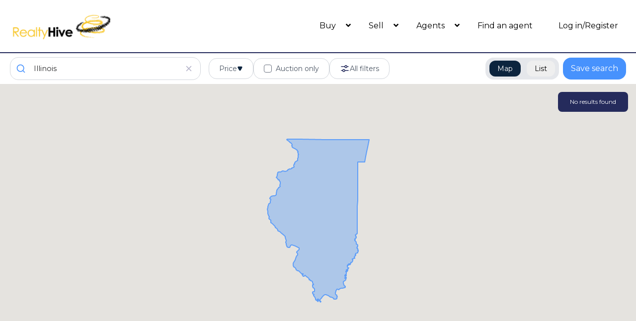

--- FILE ---
content_type: text/html; charset=UTF-8
request_url: https://www.realtyhive.com/search/property_type=multi_family/country=United+States/state=Illinois/lot_size=4-4
body_size: 71385
content:
<!DOCTYPE html>
<html lang="en">

    <head>
        <meta charset="utf-8">
        <meta name="viewport" content="width=device-width, initial-scale=1">
        <meta name="csrf-token" content="yJir4TLK48rzNmySBr4aoU1jZLTW8I11LjR3dV15">

        <!-- Fonts -->
        <link rel="stylesheet" href="https://fonts.googleapis.com/css?family=Montserrat:300, 400,700, 800|Raleway:300, 400,700, 800">

        <link rel="stylesheet" href="https://cdnjs.cloudflare.com/ajax/libs/font-awesome/5.12.0-2/css/all.min.css" />

        <!-- Instantsearch.js styles -->
        <link rel="stylesheet" href="https://cdn.jsdelivr.net/npm/instantsearch.css@8.1.0/themes/reset-min.css" integrity="sha256-2AeJLzExpZvqLUxMfcs+4DWcMwNfpnjUeAAvEtPr0wU=" crossorigin="anonymous">

        <!-- Styles -->
        <link rel="shortcut icon" type="image/x-icon" href="https://www.realtyhive.com/img/favicon.ico">

        <!-- Styles -->
        <link rel="stylesheet" href="/css/app.css?id=77e493dea2e2255eb2c979d8be26aab8">
        <link rel="stylesheet" href="/css/search.css?id=8f967f8b17ef33a5f1c509d5d3b95ccd">
        <style>
            .grecaptcha-badge {
                visibility: hidden;
            }
        </style>

                <meta name="robots" content="max-snippet:-1,max-image-preview:large,max-video-preview:-1">
<link rel="canonical" href="https://www.realtyhive.com/search/property_type=multi_family/country=United+States/state=Illinois/lot_size=4-4">
<link rel="sitemap" title="Sitemap" href="sitemap.xml" type="application/xml">
<meta name="description" content="The RealtyHive team offers customized traditional and Time-Limited Event Marketing that delivers results tailored to private sellers, financial institutions, commercial clients, brokers/agents, and corporate clients.RealtyHive has been in the real estate community for more than 32 years and frequently works with some of the most esteemed names in banking and the private sector.">
<meta name="author" content="Wade Micoley">
<meta name="image" content="https://www.realtyhive.com/images/template/RealtyHive_black2.png">
<link href="https://www.realtyhive.com/img/favicon.ico" rel="shortcut icon">
<meta property="og:description" content="The RealtyHive team offers customized traditional and Time-Limited Event Marketing that delivers results tailored to private sellers, financial institutions, commercial clients, brokers/agents, and corporate clients.RealtyHive has been in the real estate community for more than 32 years and frequently works with some of the most esteemed names in banking and the private sector.">
<meta property="og:locale" content="en">
<meta property="og:image" content="https://www.realtyhive.com/images/template/RealtyHive_black2.png">
<meta property="og:image:width" content="215">
<meta property="og:image:height" content="67">
<meta property="og:url" content="https://www.realtyhive.com/search/property_type=multi_family/country=United+States/state=Illinois/lot_size=4-4">
<meta property="og:site_name" content="RealtyHive">
<meta property="og:type" content="website">
<meta name="twitter:card" content="summary">
<meta name="twitter:description" content="The RealtyHive team offers customized traditional and Time-Limited Event Marketing that delivers results tailored to private sellers, financial institutions, commercial clients, brokers/agents, and corporate clients.RealtyHive has been in the real estate community for more than 32 years and frequently works with some of the most esteemed names in banking and the private sector.">
<meta name="twitter:site" content="@RealtyHive">

        
    <!-- Livewire Styles --><style >[wire\:loading][wire\:loading], [wire\:loading\.delay][wire\:loading\.delay], [wire\:loading\.inline-block][wire\:loading\.inline-block], [wire\:loading\.inline][wire\:loading\.inline], [wire\:loading\.block][wire\:loading\.block], [wire\:loading\.flex][wire\:loading\.flex], [wire\:loading\.table][wire\:loading\.table], [wire\:loading\.grid][wire\:loading\.grid], [wire\:loading\.inline-flex][wire\:loading\.inline-flex] {display: none;}[wire\:loading\.delay\.none][wire\:loading\.delay\.none], [wire\:loading\.delay\.shortest][wire\:loading\.delay\.shortest], [wire\:loading\.delay\.shorter][wire\:loading\.delay\.shorter], [wire\:loading\.delay\.short][wire\:loading\.delay\.short], [wire\:loading\.delay\.default][wire\:loading\.delay\.default], [wire\:loading\.delay\.long][wire\:loading\.delay\.long], [wire\:loading\.delay\.longer][wire\:loading\.delay\.longer], [wire\:loading\.delay\.longest][wire\:loading\.delay\.longest] {display: none;}[wire\:offline][wire\:offline] {display: none;}[wire\:dirty]:not(textarea):not(input):not(select) {display: none;}:root {--livewire-progress-bar-color: #2299dd;}[x-cloak] {display: none !important;}[wire\:cloak] {display: none !important;}dialog#livewire-error::backdrop {background-color: rgba(0, 0, 0, .6);}</style>
</head>

    <body
        style="font-family: 'Montserrat', sans-serif; --thumb-image: url('./../img/search/slider_thumb.png');"
        class="h-screen"
        x-data="{
            mapVisible: false ? false : window.mapVisible,
            infiniteHitsList: null,
            refinedWithLand: false,
            filtersToHide: [],
            get showBedsBaths(){
                return !this.refinedWithLand && !(this.hideBeds && this.hideBaths);
            },
            get hideBeds(){
                return this.filtersToHide.includes('beds')
            },
            get hideBaths(){
                return this.filtersToHide.includes('baths')
            },
            showMap(){
                this.mapVisible = true;
                window.mapVisible = this.mapVisible;
            },
            showList(){
                if (window.location.href.endsWith('search/listing_type=auction/sortBy=acution_start_unix-asc')) {
                    location.reload();
                }

                this.mapVisible = false;
                window.mapVisible = this.mapVisible;
            },
            getInfiniteHitsList(){
                const infiniteHits = document.getElementById('hits')
                return infiniteHitsList = infiniteHits.firstElementChild.firstElementChild // This is the ol
            },
            get isMobile(){
                return window.innerWidth < 640
            }
        }"
        @refined-with-land.document="refinedWithLand = true;"
        @not-refined-with-land.document="refinedWithLand = false;"
        @hide-filters.document="filtersToHide = event.detail"
    >
        <header id="main_header">
            <div class="border-b-2 border-secondary">
    <nav class="flex items-center justify-between p-5 mx-auto text-black md:w-full">
        <div class="w-2/3 md:w-1/3">
            <logo>
                <a href="https://www.realtyhive.com" aria-label="RealtyHive home page">
                    <img alt="RealtyHive Logo" src="https://www.realtyhive.com/img/template/RealtyHive_black2.png" class="w-52">
                </a>
            </logo>
        </div>

        <div class="hidden nav-menu whitespace-nowrap md:flex md:items-center md:justify-end md:w-full md:space-x-1 lg:space-x-3 xl:space-x-5">
            <div class="relative" x-data="{ open: false }"><!--  @click.outside="open = false" @close.stop="open = false" -->
    <div @mouseover="open = true" @mouseleave="open = false">
        <div class="cursor-pointer">
            <a href="https://www.realtyhive.com/search" class="px-3 lg:px-4 py-2 text-base tracking-normal hover:text-amber-400" href="https://www.realtyhive.com/search">
    Buy
</a>
            <span class="-ml-2 lg:ml-0 font-bold fas fa-angle-down"></span>
        </div>

        <div x-show="open"
                x-transition:enter="transition ease-out duration-200"
                x-transition:enter-start="transform opacity-0 scale-95"
                x-transition:enter-end="transform opacity-100 scale-100"
                x-transition:leave="transition ease-in duration-75"
                x-transition:leave-start="transform opacity-100 scale-100"
                x-transition:leave-end="transform opacity-0 scale-95"
                class="absolute z-50 pt-2 w-max rounded-md shadow-lg origin-top"
                style="display: none;"
                @click="open = false">
            <div class="rounded-md ring-1 ring-black ring-opacity-5 py-1 bg-white">
                <a class="block px-4 py-2 leading-5 text-blue-400 font-normal hover:bg-gray-100 hover:font-extrabold focus:outline-none focus:bg-gray-100 transition duration-150 ease-in-out hover:text-blue-600 hover:border-blue-400" href="https://www.realtyhive.com/search/property_type=residential">Residential</a>
                    <a class="block px-4 py-2 leading-5 text-blue-400 font-normal hover:bg-gray-100 hover:font-extrabold focus:outline-none focus:bg-gray-100 transition duration-150 ease-in-out hover:text-blue-600 hover:border-blue-400" href="https://www.realtyhive.com/search/property_type=commercial">Commercial</a>
                    <a class="block px-4 py-2 leading-5 text-blue-400 font-normal hover:bg-gray-100 hover:font-extrabold focus:outline-none focus:bg-gray-100 transition duration-150 ease-in-out hover:text-blue-600 hover:border-blue-400" href="https://www.realtyhive.com/search/property_type=land">Vacant Land</a>
                    <a class="block px-4 py-2 leading-5 text-blue-400 font-normal hover:bg-gray-100 hover:font-extrabold focus:outline-none focus:bg-gray-100 transition duration-150 ease-in-out hover:text-blue-600 hover:border-blue-400" href="https://www.realtyhive.com/search/country=-United+States">International</a>
                    <a class="block px-4 py-2 leading-5 text-blue-400 font-normal hover:bg-gray-100 hover:font-extrabold focus:outline-none focus:bg-gray-100 transition duration-150 ease-in-out hover:text-blue-600 hover:border-blue-400" href="https://www.realtyhive.com/search/listing_type=auction/sortBy=acution_start_unix-asc">Time-Limited Events</a>
            </div>
        </div>
    </div>
</div>

            <div class="relative" x-data="{ open: false }"><!--  @click.outside="open = false" @close.stop="open = false" -->
    <div @mouseover="open = true" @mouseleave="open = false">
        <div class="cursor-pointer">
            <a href="https://www.realtyhive.com/sell" class="px-3 lg:px-4 py-2 text-base tracking-normal hover:text-amber-400" href="https://www.realtyhive.com/sell">
    Sell
</a>
            <span class="-ml-2 lg:ml-0 font-bold fas fa-angle-down"></span>
        </div>

        <div x-show="open"
                x-transition:enter="transition ease-out duration-200"
                x-transition:enter-start="transform opacity-0 scale-95"
                x-transition:enter-end="transform opacity-100 scale-100"
                x-transition:leave="transition ease-in duration-75"
                x-transition:leave-start="transform opacity-100 scale-100"
                x-transition:leave-end="transform opacity-0 scale-95"
                class="absolute z-50 pt-2 w-max rounded-md shadow-lg origin-top"
                style="display: none;"
                @click="open = false">
            <div class="rounded-md ring-1 ring-black ring-opacity-5 py-1 bg-white">
                <a class="block px-4 py-2 leading-5 text-blue-400 font-normal hover:bg-gray-100 hover:font-extrabold focus:outline-none focus:bg-gray-100 transition duration-150 ease-in-out hover:text-blue-600 hover:border-blue-400" href="https://www.realtyhive.com/sell/pricing">Programs/Pricing</a>
                    <a class="block px-4 py-2 leading-5 text-blue-400 font-normal hover:bg-gray-100 hover:font-extrabold focus:outline-none focus:bg-gray-100 transition duration-150 ease-in-out hover:text-blue-600 hover:border-blue-400" href="https://www.realtyhive.com/sell/commercial">Commercial</a>
                    <a class="block px-4 py-2 leading-5 text-blue-400 font-normal hover:bg-gray-100 hover:font-extrabold focus:outline-none focus:bg-gray-100 transition duration-150 ease-in-out hover:text-blue-600 hover:border-blue-400" href="https://www.realtyhive.com/sell/financial-institutions">Financial Institutions</a>
                    <a class="block px-4 py-2 leading-5 text-blue-400 font-normal hover:bg-gray-100 hover:font-extrabold focus:outline-none focus:bg-gray-100 transition duration-150 ease-in-out hover:text-blue-600 hover:border-blue-400" href="https://www.realtyhive.com/sell/seller-bidding-policy">Selling Bidding Policy</a>
            </div>
        </div>
    </div>
</div>

                            <div class="relative" x-data="{ open: false }"><!--  @click.outside="open = false" @close.stop="open = false" -->
    <div @mouseover="open = true" @mouseleave="open = false">
        <div class="cursor-pointer">
            <a href="https://www.realtyhive.com/agents-brokers" class="px-3 lg:px-4 py-2 text-base tracking-normal hover:text-amber-400" href="https://www.realtyhive.com/agents-brokers">
    Agents
</a>
            <span class="-ml-2 lg:ml-0 font-bold fas fa-angle-down"></span>
        </div>

        <div x-show="open"
                x-transition:enter="transition ease-out duration-200"
                x-transition:enter-start="transform opacity-0 scale-95"
                x-transition:enter-end="transform opacity-100 scale-100"
                x-transition:leave="transition ease-in duration-75"
                x-transition:leave-start="transform opacity-100 scale-100"
                x-transition:leave-end="transform opacity-0 scale-95"
                class="absolute z-50 pt-2 w-max rounded-md shadow-lg origin-top"
                style="display: none;"
                @click="open = false">
            <div class="rounded-md ring-1 ring-black ring-opacity-5 py-1 bg-white">
                <a class="block px-4 py-2 leading-5 text-blue-400 font-normal hover:bg-gray-100 hover:font-extrabold focus:outline-none focus:bg-gray-100 transition duration-150 ease-in-out hover:text-blue-600 hover:border-blue-400" href="https://www.realtyhive.com/agents-brokers">Agent Tools</a>
                        <a class="block px-4 py-2 leading-5 text-blue-400 font-normal hover:bg-gray-100 hover:font-extrabold focus:outline-none focus:bg-gray-100 transition duration-150 ease-in-out hover:text-blue-600 hover:border-blue-400" href="https://www.realtyhive.com/agents-brokers/pricing">Programs/Pricing</a>
                        <a class="block px-4 py-2 leading-5 text-blue-400 font-normal hover:bg-gray-100 hover:font-extrabold focus:outline-none focus:bg-gray-100 transition duration-150 ease-in-out hover:text-blue-600 hover:border-blue-400" href="https://www.realtyhive.com/elite">RealtyHive Elite</a>
                        <a class="block px-4 py-2 leading-5 text-blue-400 font-normal hover:bg-gray-100 hover:font-extrabold focus:outline-none focus:bg-gray-100 transition duration-150 ease-in-out hover:text-blue-600 hover:border-blue-400" href="https://www.realtyhive.com/agents-brokers/represent-a-buyer">Representing a buyer</a>
            </div>
        </div>
    </div>
</div>
            
            <a href="https://www.realtyhive.com/agent-finder" class="px-3 lg:px-4 py-2 text-base tracking-normal hover:text-amber-400" href="https://www.realtyhive.com/agent-finder">
    Find an agent
</a>
            
                        <div x-data="{id: 3, loggedIn: false}" @logged-in.document="loggedIn = true">
                <div x-show="loggedIn == false" class="space-x-4">
                    <a href="/login" class="px-3 lg:px-4 py-2 text-base tracking-normal hover:text-amber-400" href="/login">
    Log in/Register
</a>                </div>
                <div x-show="loggedIn" style="display: none;">
                    <div
    x-data="{
        open: false,
        avatarUrl: 'https:\/\/www.realtyhive.com\/images\/resources\/user_profile.png',
        updateImage(imageUrl){
            if(imageUrl){
                this.avatarUrl = imageUrl
            }
        }
    }"
    x-cloak
    class="relative"
    x-on:photo-updated.document="updateImage(event.detail.imageUrl)"
>
    <button class="flex items-center space-x-2 cursor-pointer" @click="open = ! open">
        <div class="relative">
            <div
                :style="`background-image: url(${avatarUrl}); background-position: center 0px; background-size: cover; background-repeat: no-repeat; background-color: transparent;`"
                class="w-12 h-12 rounded-full cursor-pointer"
            ></div>
            <div
    x-data
    x-show="$store.unreadMessages.count > 0"
    x-cloak
    class="absolute bottom-0 left-0 -translate-x-1/4 translate-y-1/4"
>
    <span
        class="inline-flex items-center justify-center min-w-[20px] h-5 px-1.5 text-xs font-bold leading-none text-white bg-red-600 rounded-full"
        x-text="$store.unreadMessages.count"
    >
    </span>
</div>
        </div>
        <i class="fas fa-angle-down"></i>
    </button>

    <div
        x-show="open"
        x-transition:enter="transition ease-out duration-200"
        x-transition:enter-start="transform opacity-0 scale-95"
        x-transition:enter-end="transform opacity-100 scale-100"
        x-transition:leave="transition ease-in duration-75"
        x-transition:leave-start="transform opacity-100 scale-100"
        x-transition:leave-end="transform opacity-0 scale-95"
        @click.outside="open = false"
        class="absolute right-0 z-50 mt-2 text-base font-light origin-top-right bg-white border border-gray-200 rounded-lg shadow-lg text-realty"
    >
        <div>
            <a href="https://www.realtyhive.com/dashboard" class="block w-full px-4 py-2 text-left rounded-t-lg hover:bg-gray-100">Dashboard</a>
            <a href="https://www.realtyhive.com/dashboard/inbox" class="block w-full px-4 py-2 text-left rounded-t-lg hover:bg-gray-100">Inbox</a>
                    </div>
        
        <hr>
        <div>
            <form action="/logout" method="POST">
                <input type="hidden" name="_token" value="yJir4TLK48rzNmySBr4aoU1jZLTW8I11LjR3dV15" autocomplete="off">                <button type="submit" class="block w-full px-4 py-2 text-left rounded-b-lg hover:bg-gray-100">
                    Logout
                </button>
            </form>
        </div>
    </div>
</div>
                </div>
            </div>

                                </div>

        <!-- Mobile Navigation -->
        <div class="flex items-center -mr-2 md:hidden" x-data="{open: false}" x-cloak>         
    <button type="button" aria-label="Open Close Nav Menu" @click="open = ! open" class="inline-flex items-center justify-center p-2 text-gray-400 transition duration-150 ease-in-out rounded-md hover:text-gray-500 hover:bg-gray-100 focus:outline-none focus:bg-gray-100 focus:text-gray-500">
        <svg class="w-12 h-12 bg-white rounded bg-opacity-40 text-amber-400" stroke="currentColor" fill="none" viewBox="0 0 24 24">
            <path class="inline-flex" x-show="!open" x-transition x-cloak stroke-linecap="round" stroke-linejoin="round" stroke-width="2" d="M4 6h16M4 12h16M4 18h16"/>
            <path class="inline-flex" x-show="open" x-transition x-cloak stroke-linecap="round" stroke-linejoin="round" stroke-width="2" d="M6 18L18 6M6 6l12 12"/>
        </svg>
    </button>

    <div x-show="open" x-cloak x-trap.noscroll="open">
        <div class="fixed left-0 z-50 w-full mx-auto text-center text-black bg-white mt-14" @click.outside="open = false">

            <div class="border-b border-gray-400">
                <div class="relative" x-data="{ on: false }">
    <div @click="on = !on" class="ml-5 py-5 text-left cursor-pointer">
        Buy
                        <span class="ml-1 font-bold fa fa-angle-right text-amber-400"></span>
    </div>

    <div
        x-show="on"
        @click.outside="on = false"
        @click="on = false"
        x-collapse
        class="bg-white origin-top rounded-md shadow-lg w-full z-50 origin-top"
        x-cloak
    >
        <div class="z-50 w-full ring-1 ring-black ring-opacity-5 text-left py-1 bg-white">
            <a class="block px-4 py-2 leading-5 text-blue-400 font-normal hover:bg-gray-100 hover:font-extrabold focus:outline-none focus:bg-gray-100 transition duration-150 ease-in-out" href="https://www.realtyhive.com/search/property_type=residential">Residential</a>
                        <a class="block px-4 py-2 leading-5 text-blue-400 font-normal hover:bg-gray-100 hover:font-extrabold focus:outline-none focus:bg-gray-100 transition duration-150 ease-in-out" href="https://www.realtyhive.com/search/property_type=commercial">Commercial</a>
                        <a class="block px-4 py-2 leading-5 text-blue-400 font-normal hover:bg-gray-100 hover:font-extrabold focus:outline-none focus:bg-gray-100 transition duration-150 ease-in-out" href="https://www.realtyhive.com/search/property_type=land">Vacant Land</a>
                        
                        <a class="block px-4 py-2 leading-5 text-blue-400 font-normal hover:bg-gray-100 hover:font-extrabold focus:outline-none focus:bg-gray-100 transition duration-150 ease-in-out" href="https://www.realtyhive.com/search/listing_type=auction/sortBy=acution_start_unix-asc">Time-Limited Events</a>
        </div>
    </div>
</div>            </div>
            <div class="border-b border-gray-400">
                <div class="relative" x-data="{ on: false }">
    <div @click="on = !on" class="ml-5 py-5 text-left cursor-pointer">
        Sell
                        <span class="ml-1 font-bold fa fa-angle-right text-amber-400"></span>
    </div>

    <div
        x-show="on"
        @click.outside="on = false"
        @click="on = false"
        x-collapse
        class="bg-white origin-top rounded-md shadow-lg w-full z-50 origin-top"
        x-cloak
    >
        <div class="z-50 w-full ring-1 ring-black ring-opacity-5 text-left py-1 bg-white">
            <a class="block px-4 py-2 leading-5 text-blue-400 font-normal hover:bg-gray-100 hover:font-extrabold focus:outline-none focus:bg-gray-100 transition duration-150 ease-in-out" href="https://www.realtyhive.com/sell/pricing">Programs/Pricing</a>
                        <a class="block px-4 py-2 leading-5 text-blue-400 font-normal hover:bg-gray-100 hover:font-extrabold focus:outline-none focus:bg-gray-100 transition duration-150 ease-in-out" href="https://www.realtyhive.com/sell/commercial">Commercial</a>
                        <a class="block px-4 py-2 leading-5 text-blue-400 font-normal hover:bg-gray-100 hover:font-extrabold focus:outline-none focus:bg-gray-100 transition duration-150 ease-in-out hover:text-blue-600 hover:border-blue-400" href="https://www.realtyhive.com/sell/financial-institutions">Financial Institutions</a>
                        <a class="block px-4 py-2 leading-5 text-blue-400 font-normal hover:bg-gray-100 hover:font-extrabold focus:outline-none focus:bg-gray-100 transition duration-150 ease-in-out hover:text-blue-600 hover:border-blue-400" href="https://www.realtyhive.com/sell/seller-bidding-policy">Selling Bidding Policy</a>
                                                <a class="block px-4 py-2 leading-5 text-blue-400 font-normal hover:bg-gray-100 hover:font-extrabold focus:outline-none focus:bg-gray-100 transition duration-150 ease-in-out hover:text-blue-600 hover:border-blue-400" href="https://www.realtyhive.com/sell/florida-realestate-marketing">Florida Realestate Marketing</a>
                        <a class="block px-4 py-2 leading-5 text-blue-400 font-normal hover:bg-gray-100 hover:font-extrabold focus:outline-none focus:bg-gray-100 transition duration-150 ease-in-out hover:text-blue-600 hover:border-blue-400" href="https://www.realtyhive.com/sell/florida-realestate-seller">Florida Realestate Seller</a>
        </div>
    </div>
</div>            </div>

            <div class="border-b border-gray-400">
                                    <div class="relative" x-data="{ on: false }">
    <div @click="on = !on" class="ml-5 py-5 text-left cursor-pointer">
        Agents
                            <span class="ml-1 font-bold fa fa-angle-right text-amber-400"></span>
    </div>

    <div
        x-show="on"
        @click.outside="on = false"
        @click="on = false"
        x-collapse
        class="bg-white origin-top rounded-md shadow-lg w-full z-50 origin-top"
        x-cloak
    >
        <div class="z-50 w-full ring-1 ring-black ring-opacity-5 text-left py-1 bg-white">
            <a class="block px-4 py-2 leading-5 text-blue-400 font-normal hover:bg-gray-100 hover:font-extrabold focus:outline-none focus:bg-gray-100 transition duration-150 ease-in-out hover:text-blue-600 hover:border-blue-400" href="https://www.realtyhive.com/agents-brokers">Agent Tools</a>
                            <a class="block px-4 py-2 leading-5 text-blue-400 font-normal hover:bg-gray-100 hover:font-extrabold focus:outline-none focus:bg-gray-100 transition duration-150 ease-in-out hover:text-blue-600 hover:border-blue-400" href="https://www.realtyhive.com/agents-brokers/pricing">Programs/Pricing</a>
                            <a class="block px-4 py-2 leading-5 text-blue-400 font-normal hover:bg-gray-100 hover:font-extrabold focus:outline-none focus:bg-gray-100 transition duration-150 ease-in-out hover:text-blue-600 hover:border-blue-400" href="https://www.realtyhive.com/elite">RealtyHive Elite</a>
                            <a class="block px-4 py-2 leading-5 text-blue-400 font-normal hover:bg-gray-100 hover:font-extrabold focus:outline-none focus:bg-gray-100 transition duration-150 ease-in-out hover:text-blue-600 hover:border-blue-400" href="https://www.realtyhive.com/agents-brokers/represent-a-buyer">Representing a buyer</a>
        </div>
    </div>
</div>                            </div>
            <div class="p-5 text-left border-b border-gray-400">
                <a href="https://www.realtyhive.com/agent-finder">Find an agent</a>
            </div>
            <div class="border-b border-gray-400">
                <div class="relative" x-data="{ on: false }">
    <div @click="on = !on" class="ml-5 py-5 text-left cursor-pointer">
        EN
        <span class="ml-1 font-bold fa fa-angle-right text-yellow-400"></span>
    </div>

    <div
        x-show="on"
        @click.outside="on = false"
        @click="on = false"
        x-collapse
        class="bg-white origin-top rounded-md shadow-lg w-full z-50 origin-top"
        x-cloak
    >
        <div class="z-50 w-full ring-1 ring-black ring-opacity-5 text-left py-1 bg-white">
            <form
            x-data="{
                locale: 'en',
            }"
            action="https://www.realtyhive.com/localization"
            method="POST"
            id="mobile-form-locale"
            x-ref="mobilelocale"
        >
            <input type="hidden" name="_token" value="yJir4TLK48rzNmySBr4aoU1jZLTW8I11LjR3dV15" autocomplete="off">                        <input type="hidden" name="locale" :value="locale" />
            <button class="block px-4 py-2 leading-5 text-blue-400 font-normal hover:bg-gray-100 focus:outline-none focus:bg-gray-100 transition duration-150 ease-in-out w-full text-left hover:font-extrabold" type="submit" for="mobile-form-locale" @click.stop="locale = 'en'; $refs.mobilelocale.submit();" x-bind:class="locale == 'en' ? 'bg-blue-100 hover:bg-blue-100' : 'hover:text-blue-600 hover:border-blue-400'">English</button>
                        <input type="hidden" name="locale" :value="locale" />
            <button class="block px-4 py-2 leading-5 text-blue-400 font-normal hover:bg-gray-100 focus:outline-none focus:bg-gray-100 transition duration-150 ease-in-out w-full text-left hover:font-extrabold" type="submit" for="mobile-form-locale" @click.stop="locale = 'es'; $refs.mobilelocale.submit();" x-bind:class="locale == 'es' ? 'bg-blue-100 hover:bg-blue-100' : 'hover:text-blue-600 hover:border-blue-400'">Spanish</button>
                    </form>
        </div>
    </div>
</div>            </div>
                        <div class="relative" x-data="{ on: false }">
    <div @click="on = !on" class="ml-5 py-5 text-left cursor-pointer">
        Login / Register
                    <span class="ml-1 font-bold fa fa-angle-right text-amber-400"></span>
    </div>

    <div
        x-show="on"
        @click.outside="on = false"
        @click="on = false"
        x-collapse
        class="bg-white origin-top rounded-md shadow-lg w-full z-50 origin-top"
        x-cloak
    >
        <div class="z-50 w-full ring-1 ring-black ring-opacity-5 text-left py-1 bg-white">
            <a class="block px-4 py-2 leading-5 text-blue-400 font-normal hover:bg-gray-100 hover:font-extrabold focus:outline-none focus:bg-gray-100 transition duration-150 ease-in-out" href="https://www.realtyhive.com/login">Login</a>
                    <a class="block px-4 py-2 leading-5 text-blue-400 font-normal hover:bg-gray-100 hover:font-extrabold focus:outline-none focus:bg-gray-100 transition duration-150 ease-in-out" href="https://www.realtyhive.com/register">Register</a>
        </div>
    </div>
</div>                        
        </div>
    </div>
</div>
    </nav>
</div>


            <div class="flex flex-col items-center justify-between px-5 py-2 space-y-2 lg:space-y-0 lg:flex-row">
                
                <div id="autocomplete" class="w-full max-w-sm"></div>
                <div class="flex justify-between w-full">
                    <div class="flex flex-wrap items-center gap-3 lg:flex-grow lg:ml-4">
                        <div
    x-data="{
        open: false,
        toggle() {
            if (this.open) {
                return this.close()
            }

            this.$refs.button.focus()

            this.open = true
        },
        close(focusAfter) {
            if (! this.open) return

            this.open = false

            focusAfter && focusAfter.focus()
        }
    }"
    x-on:keydown.escape.prevent.stop="close($refs.button)"
    x-on:focusin.window="! $refs.panel.contains($event.target) && close()"
    x-id="['dropdown-button-list_price']"
    class="relative hidden xl:block" label="Price" container="list_price"
>
        <!-- Button -->
    <button
        x-ref="button"
        x-on:click="toggle()"
        :aria-expanded="open"
        :aria-controls="$id('dropdown-button-list_price')"
        type="button"
        class="flex items-center gap-2 bg-white px-5 py-2.5 rounded-2xl border border-gray-300 text-sm text-gray-600"
    >
        Price

        <svg class="w-3 h-3" viewBox="0 0 7 6" fill="none" xmlns="http://www.w3.org/2000/svg">
            <path d="M4.33013 5C3.94523 5.66667 2.98298 5.66667 2.59808 5L0.866029 2C0.481129 1.33333 0.962255 0.499999 1.73206 0.5L5.19616 0.5C5.96596 0.5 6.44708 1.33333 6.06218 2L4.33013 5Z" fill="#0C243E"/>
        </svg>
    </button>
    
    <!-- Panel -->
    <div
        x-ref="panel"
        x-show="open"
        x-transition.origin.top.left
        x-on:click.outside="close($refs.button)"
        :id="$id('dropdown-button-list_price')"
        style="display: none;"
        class="absolute z-50 p-4 mt-2 bg-white rounded-md shadow-md ltr:origin-top-left rtl:origin-top-right start-0"
    >
                <div id="list_price"></div>
                                <div class="mt-3 text-center">
                                    <button type="button" class="px-4 py-2 text-white rounded-2xl bg-realty hover:bg-realty-light active:bg-realty-dark" x-on:click="toggle()">Apply</button>
                                </div>
            </div>
</div>
                        <div
    x-data="{
        open: false,
        toggle() {
            if (this.open) {
                return this.close()
            }

            this.$refs.button.focus()

            this.open = true
        },
        close(focusAfter) {
            if (! this.open) return

            this.open = false

            focusAfter && focusAfter.focus()
        }
    }"
    x-on:keydown.escape.prevent.stop="close($refs.button)"
    x-on:focusin.window="! $refs.panel.contains($event.target) && close()"
    x-id="['dropdown-button-property_type']"
    class="relative hidden 2xl:block" label="Property Type" container="property_type"
>
        <!-- Button -->
    <button
        x-ref="button"
        x-on:click="toggle()"
        :aria-expanded="open"
        :aria-controls="$id('dropdown-button-property_type')"
        type="button"
        class="flex items-center gap-2 bg-white px-5 py-2.5 rounded-2xl border border-gray-300 text-sm text-gray-600"
    >
        Property Type

        <svg class="w-3 h-3" viewBox="0 0 7 6" fill="none" xmlns="http://www.w3.org/2000/svg">
            <path d="M4.33013 5C3.94523 5.66667 2.98298 5.66667 2.59808 5L0.866029 2C0.481129 1.33333 0.962255 0.499999 1.73206 0.5L5.19616 0.5C5.96596 0.5 6.44708 1.33333 6.06218 2L4.33013 5Z" fill="#0C243E"/>
        </svg>
    </button>
    
    <!-- Panel -->
    <div
        x-ref="panel"
        x-show="open"
        x-transition.origin.top.left
        x-on:click.outside="close($refs.button)"
        :id="$id('dropdown-button-property_type')"
        style="display: none;"
        class="absolute z-50 p-4 mt-2 bg-white rounded-md shadow-md ltr:origin-top-left rtl:origin-top-right start-0"
    >
                <div class="grid grid-cols-2 gap-6 p-6 text-sm w-96" id="property_type">
                                </div>
            </div>
</div>
                        <div id="auction_only" class="hidden xl:block"></div>
                        <div
    x-data="{
        open: false,
        toggle() {
            if (this.open) {
                return this.close()
            }

            this.$refs.button.focus()

            this.open = true
        },
        close(focusAfter) {
            if (! this.open) return

            this.open = false

            focusAfter && focusAfter.focus()
        }
    }"
    x-on:keydown.escape.prevent.stop="close($refs.button)"
    x-on:focusin.window="! $refs.panel.contains($event.target) && close()"
    x-id="['dropdown-button-beds-baths']"
    class="relative hidden 2xl:block" label="Beds/Baths" container="beds-baths" x-cloak="x-cloak" x-show="showBedsBaths"
>
        <!-- Button -->
    <button
        x-ref="button"
        x-on:click="toggle()"
        :aria-expanded="open"
        :aria-controls="$id('dropdown-button-beds-baths')"
        type="button"
        class="flex items-center gap-2 bg-white px-5 py-2.5 rounded-2xl border border-gray-300 text-sm text-gray-600"
    >
        Beds/Baths

        <svg class="w-3 h-3" viewBox="0 0 7 6" fill="none" xmlns="http://www.w3.org/2000/svg">
            <path d="M4.33013 5C3.94523 5.66667 2.98298 5.66667 2.59808 5L0.866029 2C0.481129 1.33333 0.962255 0.499999 1.73206 0.5L5.19616 0.5C5.96596 0.5 6.44708 1.33333 6.06218 2L4.33013 5Z" fill="#0C243E"/>
        </svg>
    </button>
    
    <!-- Panel -->
    <div
        x-ref="panel"
        x-show="open"
        x-transition.origin.top.left
        x-on:click.outside="close($refs.button)"
        :id="$id('dropdown-button-beds-baths')"
        style="display: none;"
        class="absolute z-50 p-4 mt-2 bg-white rounded-md shadow-md ltr:origin-top-left rtl:origin-top-right start-0"
    >
                <div class="w-80">
                                    <div id="beds" x-show="! hideBeds"></div>
                                    <div id="baths" class="mt-4" x-show="! hideBaths"></div>
                                </div>
                                <div class="mt-3 text-center">
                                    <button
                                        type="button"
                                        x-on:click="toggle()"
                                        class="px-4 py-2 text-white rounded-2xl bg-realty hover:bg-realty-light active:bg-realty-dark"
                                    >
                                        Apply
                                    </button>
                                </div>
            </div>
</div>
                        <div x-data="{ open: false }" class="flex justify-center">
    <!-- Trigger -->
    <button
        x-on:click="open = true"
        type="button"
        class="flex items-center gap-2 bg-white px-2 sm:px-5 py-2.5 rounded-2xl border border-gray-300 text-sm text-gray-600 whitespace-nowrap"
    >
        <svg class="w-4 h-4 sm:w-5 sm:h-5" viewBox="0 0 20 20" fill="none" xmlns="http://www.w3.org/2000/svg">
            <path fill-rule="evenodd" clip-rule="evenodd" d="M10.8005 6.06202C10.8005 5.24519 11.4278 4.63979 12.1331 4.63979C12.8384 4.63979 13.4657 5.24519 13.4657 6.06202C13.4657 6.87884 12.8384 7.48424 12.1331 7.48424C11.4278 7.48424 10.8005 6.87884 10.8005 6.06202ZM9.28293 6.77386L3.00545 6.77378C2.56362 6.77377 2.20545 6.4156 2.20546 5.97377C2.20547 5.53194 2.56364 5.17377 3.00547 5.17378L9.33 5.17386C9.69491 3.95321 10.7926 3.03979 12.1331 3.03979C13.4734 3.03979 14.5709 3.95287 14.936 5.17319L16.9954 5.173C17.4372 5.17296 17.7954 5.53109 17.7954 5.97292C17.7955 6.41475 17.4373 6.77296 16.9955 6.773L14.9834 6.77319C14.6756 8.08147 13.5376 9.08424 12.1331 9.08424C10.7288 9.08424 9.59097 8.08181 9.28293 6.77386Z" fill="#252B5C"/>
            <path fill-rule="evenodd" clip-rule="evenodd" d="M9.20052 13.8843C9.20052 13.0675 8.57317 12.4621 7.8679 12.4621C7.16263 12.4621 6.53529 13.0675 6.53529 13.8843C6.53529 14.7011 7.16263 15.3065 7.8679 15.3065C8.57317 15.3065 9.20052 14.7011 9.20052 13.8843ZM10.7181 14.5961L16.9955 14.596C17.4373 14.596 17.7955 14.2379 17.7955 13.796C17.7955 13.3542 17.4373 12.996 16.9955 12.996L10.671 12.9961C10.3061 11.7755 9.20842 10.8621 7.8679 10.8621C6.52763 10.8621 5.43012 11.7751 5.06502 12.9955L3.00561 12.9953C2.56378 12.9952 2.20557 13.3534 2.20553 13.7952C2.20549 14.237 2.56363 14.5952 3.00545 14.5953L5.0176 14.5955C5.3254 15.9037 6.46335 16.9065 7.8679 16.9065C9.27222 16.9065 10.41 15.9041 10.7181 14.5961Z" fill="#252B5C"/>
        </svg>
        All filters
    </button>

    <!-- Modal -->
    <div
        x-show="open"
        style="display: none"
        x-on:keydown.escape.prevent.stop="open = false"
        role="dialog"
        aria-modal="true"
        x-id="['modal-title']"
        :aria-labelledby="$id('modal-title')"
        class="fixed inset-0 z-10 overflow-y-auto"
    >
        <!-- Overlay -->
        <div x-show="open" x-transition.opacity class="fixed inset-0 bg-opacity-60 bg-secondary"></div>

        <!-- Panel -->
        <div
            x-show="open" x-transition
            x-on:click="open = false"
            class="relative grid items-center justify-center min-h-screen sm:p-4"
        >
            <div
                x-on:click.stop
                x-trap.noscroll.inert="open"
                class="relative z-50 w-full h-full max-w-2xl bg-white shadow-lg sm:rounded-xl"
            >

                <!-- Title -->
                <button type="button" class="absolute text-black right-3 top-3 focus:ring-2" @click="open = false">
                    <svg class="w-6 h-6 font-bold" xmlns="http://www.w3.org/2000/svg" viewBox="0 0 18 18">
                        <path
                            d="M14.53 4.53l-1.06-1.06L9 7.94 4.53 3.47 3.47 4.53 7.94 9l-4.47 4.47 1.06 1.06L9 10.06l4.47 4.47 1.06-1.06L10.06 9z">
                        </path>
                    </svg>
                </button>

                <div>
                    <!-- Content -->
                    <div style="height: calc(100vh - 130px)" class="overflow-y-scroll no-scrollbar">
                        
                        <div class="grid grid-cols-1 gap-6 px-6 py-10 text-sm lg:grid-cols-4" id="property_type_all_filters">
                        </div>
                        <div class="w-full border-b border-gray-400"></div>

                        <div class="flex flex-col px-10 py-10 space-y-8 text-sm lg:px-0" >
                            <div id="list_price_all_filters"> </div>
                            
                            
                            
                            
                            
                            
                            
                            
                            
                            
                            
                            
                            
                            
                            
                            
                            
                            
                            
                            
                            
                            
                            
                            
                        </div>
                        <div class="w-full border-b border-gray-400"></div>


                        <div class="flex flex-col lg:flex-row" x-cloak x-show="showBedsBaths">
                            <div class="w-full p-10 lg:w-1/2" x-show="! hideBeds">
                                <div id="beds_all_filters"></div>
                            </div>
                            <div class="w-full p-10 lg:w-1/2" x-show="! hideBaths">
                                <div id="baths_all_filters"></div>
                            </div>
                        </div>
                        <div class="w-full border-b border-gray-400" x-cloak x-show="showBedsBaths"></div>

                        <div class="flex flex-col lg:flex-row">
                            <div class="w-full p-10 lg:w-1/2" x-cloak x-show="! refinedWithLand">
                                <div id="property_size_all_filters"></div>
                            </div>
                            <div class="w-full p-10 lg:w-1/2">
                                <div id="lot_size_all_filters"></div>
                            </div>
                        </div>

                        
                        
                    </div>
                    <div class="hidden w-full border-b border-gray-400 lg:block"></div>
                    <div class="flex items-center justify-between px-6 py-4 text-sm">
                        <div id="clear_refinements_all_filters"></div>
                        <div class="flex items-center space-x-10">
                            <button
                                type="button"
                                class="font-semibold text-secondary"
                                x-on:click="$dispatch('saveSearch', {url: location.href, title: document.title})"
                            >Save search</button>
                            <button type="button" class="px-10 py-5 font-semibold text-white bg-realty rounded-2xl" @click="open = false">
                                <div id="see_results_all_filters"></div>
                            </button>
                        </div>
                    </div>
                </div>
            </div>
        </div>
    </div>
</div>
                    </div>
                    <div class="flex px-2 py-1.5 space-x-2 text-sm bg-gray-200 sm:space-x-3 rounded-2xl" >
                        <button
                            type="button"a
                            class="flex items-center px-2 py-1 sm:px-4 rounded-xl"
                            :class="mapVisible ? 'text-white bg-secondary-dark' : ''"
                            @click="showMap"
                        >
                            Map
                        </button>
                        <button
                            type="button"
                            class="flex items-center px-2 py-1 sm:px-4 rounded-xl"
                            :class="!mapVisible ? 'text-white bg-secondary-dark' : ''"
                            @click="showList"
                        >
                            List
                        </button>
                    </div>
                    <div class="lg:ml-2">
                        <button
                            type="button"
                            class="flex px-2 sm:px-4 py-2.5 text-white rounded-2xl bg-realty text-sm lg:text-base whitespace-nowrap"
                            x-on:click="$dispatch('saveSearch', {url: location.href, title: document.title})"
                        >
                            Save search
                        </button>
                    </div>
                </div>
            </div>
        </header>
        <!-- Page Content -->
        <main id="page_content" style="height: calc(100% - 144.817px)">
            <div
                x-data="{
                    location: null,
                    init(){
                        this.location = _location
                    }
                }"
                class="flex h-full @container"
                @location-updated.document="location = event.detail.location"
            >
                <div class="w-full h-full px-5 py-2 space-y-3 overflow-y-scroll @container/hits" :class="mapVisible ? ' lg:max-w-2xl xl:max-w-3xl hidden @3xl:block' : ''" id="left-panel">
                    <h1 x-text="location ? `${location.title} properties for sale` : 'Real estate & homes for sale'" class="text-2xl font-semibold text-realty"></h1>
                    <div class="flex items-center justify-between text-sm">
                        <div id="stats"></div>
                        <div class="flex items-center space-x-8">
                            <div x-data="{ open: false }">
                                <div
    x-data="{
        open: false,
        toggle() {
            if (this.open) {
                return this.close()
            }

            this.$refs.button.focus()

            this.open = true
        },
        close(focusAfter) {
            if (! this.open) return

            this.open = false

            focusAfter && focusAfter.focus()
        }
    }"
    x-on:keydown.escape.prevent.stop="close($refs.button)"
    x-on:focusin.window="! $refs.panel.contains($event.target) && close()"
    x-id="['dropdown-button-sort']"
    class="relative" container="sort" align="right"
>
        <button
                                            x-ref="button"
                                            x-on:click="toggle()"
                                            :aria-expanded="open"
                                            :aria-controls="$id('dropdown-button-sort')"
                                            type="button"
                                            class="font-semibold text-secondary"
                                        >
                                            Sort
                                            <svg class="inline w-3 h-3 fill-secondary" viewBox="0 0 7 6" xmlns="http://www.w3.org/2000/svg">
                                                <path d="M4.33013 5C3.94523 5.66667 2.98298 5.66667 2.59808 5L0.866029 2C0.481129 1.33333 0.962255 0.499999 1.73206 0.5L5.19616 0.5C5.96596 0.5 6.44708 1.33333 6.06218 2L4.33013 5Z" fill="#0C243E"/>
                                            </svg>
                                        </button>
    
    <!-- Panel -->
    <div
        x-ref="panel"
        x-show="open"
        x-transition.origin.top.left
        x-on:click.outside="close($refs.button)"
        :id="$id('dropdown-button-sort')"
        style="display: none;"
        class="absolute z-50 p-4 mt-2 bg-white rounded-md shadow-md ltr:origin-top-right rtl:origin-top-left end-0"
    >
                <div id="sort_by"></div>
            </div>
</div>
                            </div>
                            
                            
                        </div>
                    </div>
                    <div id="hits"></div>
                    <div>
                        <div id="pagination" class="flex justify-center"></div>
                        <div id="footer_stats" class="flex justify-center"></div>
                        <div id="breadcrumb" class="flex justify-center mt-0"></div>
                    </div>
                    <div id="footer">
                        <footer class="@container bg-white border-t-4 print:hidden">
    <div class="flex flex-col justify-center w-full pt-12 mx-auto text-lg text-center text-gray-400 @4xl:flex-row @4xl:text-base @4xl:text-left @4xl:w-4/5 max-w-7xl">

        <!-- Left Side Footer -->
        <div class="flex flex-col p-4 leading-loose @4xl:flex-row @4xl:px-0 @4xl:py-10 @4xl:w-1/2">
            <div class="w-full mb-5 @4xl:w-1/2 @4xl:mr-8">
                <h2 class="font-bold uppercase">Contact Us</h2>
                <ul>
                    <li>Realtyhive, LLC is a subsidiary of Micoley.com LLC. Please direct all communication to:</li>
                </ul>
                <ul>
                    <li>Phone: <a href="tel:+8886621020">888-662-1020</a></li>
                    <li>Fax: 920-662-7500</li>
                    <li><a href="mailto:email@realtyhive.com">email@realtyhive.com</a></li>
                </ul>
            </div>
            <div class="social-media">
                <h2 class="font-bold uppercase">Follow Us</h2>
                <ul class="grid w-1/2 grid-cols-3 gap-4 mx-auto place-items-center @4xl:mx-0 @4xl:w-full">
                    <li><a class="facebook" aria-label="Realtyhive Facebook account" href="https://www.facebook.com/RealtyHive"></a></li>
                    <li><a class="twitter" aria-label="Realtyhive Twitter account" href="https://twitter.com/realtyhive"></a></li>
                    <li><a class="instagram" aria-label="Realtyhive Instagram account" href="https://www.instagram.com/realtyhive"></a></li>
                    <li><a class="linkedin" aria-label="Realtyhive Linkedin account" href="https://www.linkedin.com/company/realtyhive/?trk=ppro_cprof"></a></li>
                    <li><a class="pinterest" aria-label="Realtyhive Pinterest account" href="https://www.pinterest.com/realtyhive"></a></li>
                    <li><a class="youtube" aria-label="Realtyhive Youtube account" href="https://www.youtube.com/channel/UC2Ii-jrcu68cCJZ8t2p3F9Q"></a></li>
                </ul>
            </div>
        </div>
        <!-- END Left Side Footer -->

        <!-- Right Side Footer -->
        <div class="flex flex-col p-4 leading-loose @4xl:py-10 @4xl:w-1/2">
            <!-- Right TOP -->
            <div class="flex flex-col justify-between pb-6 border-b-2 @4xl:flex-row">
                <div class="mb-5 @4xl:mb-0">
                    <h2 class="font-bold uppercase">Company</h2>
                    <ul>
                        <li><a href="https://www.realtyhive.com/corporate/about-us">About Us</a></li>

                        <li><a href="https://www.realtyhive.com/corporate/contact-us">Contact Us</a></li>
                        <li><a href="https://www.realtyhive.com/terms-of-use">Terms of Use</a></li>
                        <li><a href="https://www.realtyhive.com/privacy-policy">Privacy Policy</a></li>
                    </ul>
                </div>
                <div>
                    <h2 class="font-bold uppercase">Learn More</h2>
                    <ul>
                        <li><a href="https://www.realtyhive.com/learn-more/due-diligence">Due Diligence</a></li>
                        <li><a href="https://www.realtyhive.com/learn-more/auction-process">Auction Process</a></li>
                        <li><a href="https://www.realtyhive.com/learn-more/traditional-process">Traditional Process</a></li>
                        <li><a href="https://www.realtyhive.com/learn-more/licensing">Licensing</a></li>
                        <li><a href="https://blog.realtyhive.com">Blog</a></li>
                                                <li><a href="https://www.realtyhive.com/sitemap">Sitemap</a></li>
                                            </ul>
                </div>
            </div>

            <!-- Right BOTTOM -->
            <div class="mt-10">
                <div class="">
                    <h2 class="mb-3 font-bold uppercase">Browse by property type:</h2>
                    <ul class="@4xl:flex @4xl:justify-between @4xl:flex-row">
                        <li><a href="https://www.realtyhive.com/search/property_type=residential">Residential</a></li>
                        <li><a href="https://www.realtyhive.com/search/property_type=commercial">Commercial</a></li>
                        <li><a href="https://www.realtyhive.com/search/property_type=multi_family">Multi-Family</a></li>
                        <li><a href="https://www.realtyhive.com/search/property_type=land">Vacant Land</a></li>
                    </ul>
                </div>
            </div>
        </div>
        <!-- END Right Side Footer -->

    </div>

    <div class="w-4/5 mx-auto mb-5 text-gray-400">
        <p>Copyright © 2026 RealtyHive.com LLC. Also doing business as Micoley.com, LLC.</p>
    </div>
</footer>
                    </div>
                </div>
                <div class="relative w-full h-full" :class="!mapVisible ? 'hidden' : ''">
                    <div id="geo-search" class="w-full h-full"></div>
                    <div id="stats_in_map"></div>
                </div>
            </div>
        </main>
        <div wire:snapshot="{&quot;data&quot;:{&quot;open&quot;:false,&quot;listing&quot;:null,&quot;email&quot;:null,&quot;your_email&quot;:null,&quot;message&quot;:null},&quot;memo&quot;:{&quot;id&quot;:&quot;GWP7qSfyQ6fH8BpYa8gi&quot;,&quot;name&quot;:&quot;frontend.search.share&quot;,&quot;path&quot;:&quot;search\/property_type=multi_family\/country=United+States\/state=Illinois\/lot_size=4-4&quot;,&quot;method&quot;:&quot;GET&quot;,&quot;release&quot;:&quot;a-a-a&quot;,&quot;children&quot;:[],&quot;scripts&quot;:[],&quot;assets&quot;:[],&quot;errors&quot;:[],&quot;locale&quot;:&quot;en&quot;},&quot;checksum&quot;:&quot;e0b370c60ab063556715b584eb234fcc4bbf5d1340e7c64b9107ce7e96ff5b64&quot;}" wire:effects="{&quot;listeners&quot;:[&quot;openShareModal&quot;]}" wire:id="GWP7qSfyQ6fH8BpYa8gi">
    <div
        x-data="{
            open: window.Livewire.find('GWP7qSfyQ6fH8BpYa8gi').entangle('open'),
            email: window.Livewire.find('GWP7qSfyQ6fH8BpYa8gi').entangle('email'),
            your_email: window.Livewire.find('GWP7qSfyQ6fH8BpYa8gi').entangle('your_email'),
            message: window.Livewire.find('GWP7qSfyQ6fH8BpYa8gi').entangle('message'),
            share(){
                grecaptcha.execute('6LcfD1gqAAAAAJ63sb48drMDAJaFhJkTK7PdBC1N', {action: 'submit'}).then((token) => {
                    let trustedFormCert = document.getElementById('xxTrustedFormCertUrl_0');
                    let trustedFormCertUrl = trustedFormCert ? trustedFormCert.value : null;

                    this.$wire.share(token, window.location.href)
                });
            }
        }"
        @window.keydown.escape="open = false"
        class="text-center"
    >
        <!-- Modal Form -->
        <div
            x-show="open"
            style="display: none"
            x-on:keydown.escape.prevent.stop="open = false"
            x-on:keydown.enter.prevent.stop="save()"
            role="dialog"
            aria-modal="true"
            x-id="['modal-share']"
            :aria-labelledby="$id('modal-share')"
            class="fixed inset-0 z-10 overflow-y-auto text-left"
        >
            <!-- Overlay -->
            <div x-show="open" x-transition.opacity class="fixed inset-0 bg-black bg-opacity-50"></div>

            <!-- Panel -->
            <div
                x-show="open" x-transition
                x-on:click="open = false"
                class="relative flex items-center justify-center min-h-screen p-4"
            >
                <div
                    x-on:click.stop
                    x-trap.noscroll="open"
                    class="relative w-full max-w-lg px-6 py-12 overflow-y-auto bg-white shadow-lg rounded-xl lg:max-w-lg lg:px-14"
                >
                    <!-- Close button -->
                    <button type="button" class="absolute top-4 right-4 focus:ring-2" @click="open = false">
                        <svg xmlns="http://www.w3.org/2000/svg" fill="none" viewBox="0 0 24 24" stroke-width="1.5" stroke="currentColor" class="w-6 h-6">
    <path stroke-linecap="round" stroke-linejoin="round" d="M6 18L18 6M6 6l12 12" />
</svg>
                    </button>

                    <!-- Title -->
                    <h2 class="hidden mb-6 text-xl font-bold text-center text-realty lg:text-3xl" :id="$id('modal-share')">Share</h2>

                    <!--[if BLOCK]><![endif]--><!--[if ENDBLOCK]><![endif]-->
                    <!-- Content -->
                    <div class="mt-6 space-y-4 text-black lg:gap-8">
                        <div>
                            <input type="email" x-model="email" class="w-full border-2 rounded-full border-realty"
                                   placeholder="Recipient&#039;s Email Address">
                            <!--[if BLOCK]><![endif]--><!--[if ENDBLOCK]><![endif]-->                        </div>
                        <div>
                            <input type="email" x-model="your_email" class="w-full border-2 rounded-full border-realty"
                                   placeholder="Your email">
                            <!--[if BLOCK]><![endif]--><!--[if ENDBLOCK]><![endif]-->                        </div>
                        <div class="lg:col-span-2">
                            <textarea
                                x-model="message"
                                rows="5"
                                data-gramm="false" data-gramm_editor="false" data-enable-grammarly="false"
                                class="w-full border-2 resize-none rounded-3xl border-realty"
                                placeholder="Would you like to add a message?"
                                maxlength ="400"
                            ></textarea>
                            <!--[if BLOCK]><![endif]--><!--[if ENDBLOCK]><![endif]-->
                        </div>
                    </div>

                    <!-- Buttons -->
                    <div class="flex mt-4 space-x-2">
                        <button
                            type="button"
                            x-on:click="share()"
                            wire:loading.attr="disabled"
                            class="w-full text-base font-bold text-center text-white rounded-full bg-realty hover:bg-realty-dark px-2 py-2.5 focus:ring-2 lg:w-auto lg:px-16 lg:mx-auto"
                        >
                            <svg class="animate-spin -ml-1 mr-3 h-5 w-5 text-white" wire:loading="" xmlns="http://www.w3.org/2000/svg" fill="none" viewBox="0 0 24 24">
    <circle class="opacity-25" cx="12" cy="12" r="10" stroke="currentColor" stroke-width="4"></circle>
    <path class="opacity-75" fill="currentColor" d="M4 12a8 8 0 018-8V0C5.373 0 0 5.373 0 12h4zm2 5.291A7.962 7.962 0 014 12H0c0 3.042 1.135 5.824 3 7.938l3-2.647z"></path>
</svg>
                            Share!
                        </button>
                    </div>

                    <!-- reCAPTCHA v3 disclaimer -->
                    <div class="pt-3">
                        <span class="text-xs">This site is protected by reCAPTCHA and the Google <a href="https://policies.google.com/privacy" class="text-realty hover:underline">Privacy Policy</a> and <a href="https://policies.google.com/terms" class="text-realty hover:underline">Terms of Service</a> apply.</span>
                    </div>
                </div>
            </div>
        </div>
    </div>
</div>
        <div wire:snapshot="{&quot;data&quot;:{&quot;open&quot;:false,&quot;showSuccessMessage&quot;:false,&quot;listing&quot;:null,&quot;listingTitle&quot;:null,&quot;firstName&quot;:null,&quot;lastName&quot;:null,&quot;phoneCode&quot;:233,&quot;phoneNumber&quot;:null,&quot;email&quot;:null,&quot;formType&quot;:null,&quot;formName&quot;:&quot;Contact Request - Search Results&quot;,&quot;message&quot;:null,&quot;phoneCodes&quot;:[[[{&quot;id&quot;:6,&quot;iso2&quot;:&quot;AD&quot;,&quot;phonecode&quot;:&quot;376&quot;},{&quot;s&quot;:&quot;arr&quot;}],[{&quot;id&quot;:231,&quot;iso2&quot;:&quot;AE&quot;,&quot;phonecode&quot;:&quot;971&quot;},{&quot;s&quot;:&quot;arr&quot;}],[{&quot;id&quot;:1,&quot;iso2&quot;:&quot;AF&quot;,&quot;phonecode&quot;:&quot;93&quot;},{&quot;s&quot;:&quot;arr&quot;}],[{&quot;id&quot;:10,&quot;iso2&quot;:&quot;AG&quot;,&quot;phonecode&quot;:&quot;+1-268&quot;},{&quot;s&quot;:&quot;arr&quot;}],[{&quot;id&quot;:8,&quot;iso2&quot;:&quot;AI&quot;,&quot;phonecode&quot;:&quot;+1-264&quot;},{&quot;s&quot;:&quot;arr&quot;}],[{&quot;id&quot;:3,&quot;iso2&quot;:&quot;AL&quot;,&quot;phonecode&quot;:&quot;355&quot;},{&quot;s&quot;:&quot;arr&quot;}],[{&quot;id&quot;:12,&quot;iso2&quot;:&quot;AM&quot;,&quot;phonecode&quot;:&quot;374&quot;},{&quot;s&quot;:&quot;arr&quot;}],[{&quot;id&quot;:7,&quot;iso2&quot;:&quot;AO&quot;,&quot;phonecode&quot;:&quot;244&quot;},{&quot;s&quot;:&quot;arr&quot;}],[{&quot;id&quot;:9,&quot;iso2&quot;:&quot;AQ&quot;,&quot;phonecode&quot;:&quot;&quot;},{&quot;s&quot;:&quot;arr&quot;}],[{&quot;id&quot;:11,&quot;iso2&quot;:&quot;AR&quot;,&quot;phonecode&quot;:&quot;54&quot;},{&quot;s&quot;:&quot;arr&quot;}],[{&quot;id&quot;:5,&quot;iso2&quot;:&quot;AS&quot;,&quot;phonecode&quot;:&quot;+1-684&quot;},{&quot;s&quot;:&quot;arr&quot;}],[{&quot;id&quot;:15,&quot;iso2&quot;:&quot;AT&quot;,&quot;phonecode&quot;:&quot;43&quot;},{&quot;s&quot;:&quot;arr&quot;}],[{&quot;id&quot;:14,&quot;iso2&quot;:&quot;AU&quot;,&quot;phonecode&quot;:&quot;61&quot;},{&quot;s&quot;:&quot;arr&quot;}],[{&quot;id&quot;:13,&quot;iso2&quot;:&quot;AW&quot;,&quot;phonecode&quot;:&quot;297&quot;},{&quot;s&quot;:&quot;arr&quot;}],[{&quot;id&quot;:2,&quot;iso2&quot;:&quot;AX&quot;,&quot;phonecode&quot;:&quot;+358-18&quot;},{&quot;s&quot;:&quot;arr&quot;}],[{&quot;id&quot;:16,&quot;iso2&quot;:&quot;AZ&quot;,&quot;phonecode&quot;:&quot;994&quot;},{&quot;s&quot;:&quot;arr&quot;}],[{&quot;id&quot;:28,&quot;iso2&quot;:&quot;BA&quot;,&quot;phonecode&quot;:&quot;387&quot;},{&quot;s&quot;:&quot;arr&quot;}],[{&quot;id&quot;:20,&quot;iso2&quot;:&quot;BB&quot;,&quot;phonecode&quot;:&quot;+1-246&quot;},{&quot;s&quot;:&quot;arr&quot;}],[{&quot;id&quot;:19,&quot;iso2&quot;:&quot;BD&quot;,&quot;phonecode&quot;:&quot;880&quot;},{&quot;s&quot;:&quot;arr&quot;}],[{&quot;id&quot;:22,&quot;iso2&quot;:&quot;BE&quot;,&quot;phonecode&quot;:&quot;32&quot;},{&quot;s&quot;:&quot;arr&quot;}],[{&quot;id&quot;:35,&quot;iso2&quot;:&quot;BF&quot;,&quot;phonecode&quot;:&quot;226&quot;},{&quot;s&quot;:&quot;arr&quot;}],[{&quot;id&quot;:34,&quot;iso2&quot;:&quot;BG&quot;,&quot;phonecode&quot;:&quot;359&quot;},{&quot;s&quot;:&quot;arr&quot;}],[{&quot;id&quot;:18,&quot;iso2&quot;:&quot;BH&quot;,&quot;phonecode&quot;:&quot;973&quot;},{&quot;s&quot;:&quot;arr&quot;}],[{&quot;id&quot;:36,&quot;iso2&quot;:&quot;BI&quot;,&quot;phonecode&quot;:&quot;257&quot;},{&quot;s&quot;:&quot;arr&quot;}],[{&quot;id&quot;:24,&quot;iso2&quot;:&quot;BJ&quot;,&quot;phonecode&quot;:&quot;229&quot;},{&quot;s&quot;:&quot;arr&quot;}],[{&quot;id&quot;:189,&quot;iso2&quot;:&quot;BL&quot;,&quot;phonecode&quot;:&quot;590&quot;},{&quot;s&quot;:&quot;arr&quot;}],[{&quot;id&quot;:25,&quot;iso2&quot;:&quot;BM&quot;,&quot;phonecode&quot;:&quot;+1-441&quot;},{&quot;s&quot;:&quot;arr&quot;}],[{&quot;id&quot;:33,&quot;iso2&quot;:&quot;BN&quot;,&quot;phonecode&quot;:&quot;673&quot;},{&quot;s&quot;:&quot;arr&quot;}],[{&quot;id&quot;:27,&quot;iso2&quot;:&quot;BO&quot;,&quot;phonecode&quot;:&quot;591&quot;},{&quot;s&quot;:&quot;arr&quot;}],[{&quot;id&quot;:155,&quot;iso2&quot;:&quot;BQ&quot;,&quot;phonecode&quot;:&quot;599&quot;},{&quot;s&quot;:&quot;arr&quot;}],[{&quot;id&quot;:31,&quot;iso2&quot;:&quot;BR&quot;,&quot;phonecode&quot;:&quot;55&quot;},{&quot;s&quot;:&quot;arr&quot;}],[{&quot;id&quot;:17,&quot;iso2&quot;:&quot;BS&quot;,&quot;phonecode&quot;:&quot;+1-242&quot;},{&quot;s&quot;:&quot;arr&quot;}],[{&quot;id&quot;:26,&quot;iso2&quot;:&quot;BT&quot;,&quot;phonecode&quot;:&quot;975&quot;},{&quot;s&quot;:&quot;arr&quot;}],[{&quot;id&quot;:30,&quot;iso2&quot;:&quot;BV&quot;,&quot;phonecode&quot;:&quot;0055&quot;},{&quot;s&quot;:&quot;arr&quot;}],[{&quot;id&quot;:29,&quot;iso2&quot;:&quot;BW&quot;,&quot;phonecode&quot;:&quot;267&quot;},{&quot;s&quot;:&quot;arr&quot;}],[{&quot;id&quot;:21,&quot;iso2&quot;:&quot;BY&quot;,&quot;phonecode&quot;:&quot;375&quot;},{&quot;s&quot;:&quot;arr&quot;}],[{&quot;id&quot;:23,&quot;iso2&quot;:&quot;BZ&quot;,&quot;phonecode&quot;:&quot;501&quot;},{&quot;s&quot;:&quot;arr&quot;}],[{&quot;id&quot;:39,&quot;iso2&quot;:&quot;CA&quot;,&quot;phonecode&quot;:&quot;1&quot;},{&quot;s&quot;:&quot;arr&quot;}],[{&quot;id&quot;:47,&quot;iso2&quot;:&quot;CC&quot;,&quot;phonecode&quot;:&quot;61&quot;},{&quot;s&quot;:&quot;arr&quot;}],[{&quot;id&quot;:51,&quot;iso2&quot;:&quot;CD&quot;,&quot;phonecode&quot;:&quot;243&quot;},{&quot;s&quot;:&quot;arr&quot;}],[{&quot;id&quot;:42,&quot;iso2&quot;:&quot;CF&quot;,&quot;phonecode&quot;:&quot;236&quot;},{&quot;s&quot;:&quot;arr&quot;}],[{&quot;id&quot;:50,&quot;iso2&quot;:&quot;CG&quot;,&quot;phonecode&quot;:&quot;242&quot;},{&quot;s&quot;:&quot;arr&quot;}],[{&quot;id&quot;:214,&quot;iso2&quot;:&quot;CH&quot;,&quot;phonecode&quot;:&quot;41&quot;},{&quot;s&quot;:&quot;arr&quot;}],[{&quot;id&quot;:54,&quot;iso2&quot;:&quot;CI&quot;,&quot;phonecode&quot;:&quot;225&quot;},{&quot;s&quot;:&quot;arr&quot;}],[{&quot;id&quot;:52,&quot;iso2&quot;:&quot;CK&quot;,&quot;phonecode&quot;:&quot;682&quot;},{&quot;s&quot;:&quot;arr&quot;}],[{&quot;id&quot;:44,&quot;iso2&quot;:&quot;CL&quot;,&quot;phonecode&quot;:&quot;56&quot;},{&quot;s&quot;:&quot;arr&quot;}],[{&quot;id&quot;:38,&quot;iso2&quot;:&quot;CM&quot;,&quot;phonecode&quot;:&quot;237&quot;},{&quot;s&quot;:&quot;arr&quot;}],[{&quot;id&quot;:45,&quot;iso2&quot;:&quot;CN&quot;,&quot;phonecode&quot;:&quot;86&quot;},{&quot;s&quot;:&quot;arr&quot;}],[{&quot;id&quot;:48,&quot;iso2&quot;:&quot;CO&quot;,&quot;phonecode&quot;:&quot;57&quot;},{&quot;s&quot;:&quot;arr&quot;}],[{&quot;id&quot;:53,&quot;iso2&quot;:&quot;CR&quot;,&quot;phonecode&quot;:&quot;506&quot;},{&quot;s&quot;:&quot;arr&quot;}],[{&quot;id&quot;:56,&quot;iso2&quot;:&quot;CU&quot;,&quot;phonecode&quot;:&quot;53&quot;},{&quot;s&quot;:&quot;arr&quot;}],[{&quot;id&quot;:40,&quot;iso2&quot;:&quot;CV&quot;,&quot;phonecode&quot;:&quot;238&quot;},{&quot;s&quot;:&quot;arr&quot;}],[{&quot;id&quot;:249,&quot;iso2&quot;:&quot;CW&quot;,&quot;phonecode&quot;:&quot;599&quot;},{&quot;s&quot;:&quot;arr&quot;}],[{&quot;id&quot;:46,&quot;iso2&quot;:&quot;CX&quot;,&quot;phonecode&quot;:&quot;61&quot;},{&quot;s&quot;:&quot;arr&quot;}],[{&quot;id&quot;:57,&quot;iso2&quot;:&quot;CY&quot;,&quot;phonecode&quot;:&quot;357&quot;},{&quot;s&quot;:&quot;arr&quot;}],[{&quot;id&quot;:58,&quot;iso2&quot;:&quot;CZ&quot;,&quot;phonecode&quot;:&quot;420&quot;},{&quot;s&quot;:&quot;arr&quot;}],[{&quot;id&quot;:82,&quot;iso2&quot;:&quot;DE&quot;,&quot;phonecode&quot;:&quot;49&quot;},{&quot;s&quot;:&quot;arr&quot;}],[{&quot;id&quot;:60,&quot;iso2&quot;:&quot;DJ&quot;,&quot;phonecode&quot;:&quot;253&quot;},{&quot;s&quot;:&quot;arr&quot;}],[{&quot;id&quot;:59,&quot;iso2&quot;:&quot;DK&quot;,&quot;phonecode&quot;:&quot;45&quot;},{&quot;s&quot;:&quot;arr&quot;}],[{&quot;id&quot;:61,&quot;iso2&quot;:&quot;DM&quot;,&quot;phonecode&quot;:&quot;+1-767&quot;},{&quot;s&quot;:&quot;arr&quot;}],[{&quot;id&quot;:62,&quot;iso2&quot;:&quot;DO&quot;,&quot;phonecode&quot;:&quot;1&quot;},{&quot;s&quot;:&quot;arr&quot;}],[{&quot;id&quot;:4,&quot;iso2&quot;:&quot;DZ&quot;,&quot;phonecode&quot;:&quot;213&quot;},{&quot;s&quot;:&quot;arr&quot;}],[{&quot;id&quot;:64,&quot;iso2&quot;:&quot;EC&quot;,&quot;phonecode&quot;:&quot;593&quot;},{&quot;s&quot;:&quot;arr&quot;}],[{&quot;id&quot;:69,&quot;iso2&quot;:&quot;EE&quot;,&quot;phonecode&quot;:&quot;372&quot;},{&quot;s&quot;:&quot;arr&quot;}],[{&quot;id&quot;:65,&quot;iso2&quot;:&quot;EG&quot;,&quot;phonecode&quot;:&quot;20&quot;},{&quot;s&quot;:&quot;arr&quot;}],[{&quot;id&quot;:244,&quot;iso2&quot;:&quot;EH&quot;,&quot;phonecode&quot;:&quot;212&quot;},{&quot;s&quot;:&quot;arr&quot;}],[{&quot;id&quot;:68,&quot;iso2&quot;:&quot;ER&quot;,&quot;phonecode&quot;:&quot;291&quot;},{&quot;s&quot;:&quot;arr&quot;}],[{&quot;id&quot;:207,&quot;iso2&quot;:&quot;ES&quot;,&quot;phonecode&quot;:&quot;34&quot;},{&quot;s&quot;:&quot;arr&quot;}],[{&quot;id&quot;:70,&quot;iso2&quot;:&quot;ET&quot;,&quot;phonecode&quot;:&quot;251&quot;},{&quot;s&quot;:&quot;arr&quot;}],[{&quot;id&quot;:74,&quot;iso2&quot;:&quot;FI&quot;,&quot;phonecode&quot;:&quot;358&quot;},{&quot;s&quot;:&quot;arr&quot;}],[{&quot;id&quot;:73,&quot;iso2&quot;:&quot;FJ&quot;,&quot;phonecode&quot;:&quot;679&quot;},{&quot;s&quot;:&quot;arr&quot;}],[{&quot;id&quot;:71,&quot;iso2&quot;:&quot;FK&quot;,&quot;phonecode&quot;:&quot;500&quot;},{&quot;s&quot;:&quot;arr&quot;}],[{&quot;id&quot;:143,&quot;iso2&quot;:&quot;FM&quot;,&quot;phonecode&quot;:&quot;691&quot;},{&quot;s&quot;:&quot;arr&quot;}],[{&quot;id&quot;:72,&quot;iso2&quot;:&quot;FO&quot;,&quot;phonecode&quot;:&quot;298&quot;},{&quot;s&quot;:&quot;arr&quot;}],[{&quot;id&quot;:75,&quot;iso2&quot;:&quot;FR&quot;,&quot;phonecode&quot;:&quot;33&quot;},{&quot;s&quot;:&quot;arr&quot;}],[{&quot;id&quot;:79,&quot;iso2&quot;:&quot;GA&quot;,&quot;phonecode&quot;:&quot;241&quot;},{&quot;s&quot;:&quot;arr&quot;}],[{&quot;id&quot;:232,&quot;iso2&quot;:&quot;GB&quot;,&quot;phonecode&quot;:&quot;44&quot;},{&quot;s&quot;:&quot;arr&quot;}],[{&quot;id&quot;:87,&quot;iso2&quot;:&quot;GD&quot;,&quot;phonecode&quot;:&quot;+1-473&quot;},{&quot;s&quot;:&quot;arr&quot;}],[{&quot;id&quot;:81,&quot;iso2&quot;:&quot;GE&quot;,&quot;phonecode&quot;:&quot;995&quot;},{&quot;s&quot;:&quot;arr&quot;}],[{&quot;id&quot;:76,&quot;iso2&quot;:&quot;GF&quot;,&quot;phonecode&quot;:&quot;594&quot;},{&quot;s&quot;:&quot;arr&quot;}],[{&quot;id&quot;:91,&quot;iso2&quot;:&quot;GG&quot;,&quot;phonecode&quot;:&quot;+44-1481&quot;},{&quot;s&quot;:&quot;arr&quot;}],[{&quot;id&quot;:83,&quot;iso2&quot;:&quot;GH&quot;,&quot;phonecode&quot;:&quot;233&quot;},{&quot;s&quot;:&quot;arr&quot;}],[{&quot;id&quot;:84,&quot;iso2&quot;:&quot;GI&quot;,&quot;phonecode&quot;:&quot;350&quot;},{&quot;s&quot;:&quot;arr&quot;}],[{&quot;id&quot;:86,&quot;iso2&quot;:&quot;GL&quot;,&quot;phonecode&quot;:&quot;299&quot;},{&quot;s&quot;:&quot;arr&quot;}],[{&quot;id&quot;:80,&quot;iso2&quot;:&quot;GM&quot;,&quot;phonecode&quot;:&quot;220&quot;},{&quot;s&quot;:&quot;arr&quot;}],[{&quot;id&quot;:92,&quot;iso2&quot;:&quot;GN&quot;,&quot;phonecode&quot;:&quot;224&quot;},{&quot;s&quot;:&quot;arr&quot;}],[{&quot;id&quot;:88,&quot;iso2&quot;:&quot;GP&quot;,&quot;phonecode&quot;:&quot;590&quot;},{&quot;s&quot;:&quot;arr&quot;}],[{&quot;id&quot;:67,&quot;iso2&quot;:&quot;GQ&quot;,&quot;phonecode&quot;:&quot;240&quot;},{&quot;s&quot;:&quot;arr&quot;}],[{&quot;id&quot;:85,&quot;iso2&quot;:&quot;GR&quot;,&quot;phonecode&quot;:&quot;30&quot;},{&quot;s&quot;:&quot;arr&quot;}],[{&quot;id&quot;:205,&quot;iso2&quot;:&quot;GS&quot;,&quot;phonecode&quot;:&quot;&quot;},{&quot;s&quot;:&quot;arr&quot;}],[{&quot;id&quot;:90,&quot;iso2&quot;:&quot;GT&quot;,&quot;phonecode&quot;:&quot;502&quot;},{&quot;s&quot;:&quot;arr&quot;}],[{&quot;id&quot;:89,&quot;iso2&quot;:&quot;GU&quot;,&quot;phonecode&quot;:&quot;+1-671&quot;},{&quot;s&quot;:&quot;arr&quot;}],[{&quot;id&quot;:93,&quot;iso2&quot;:&quot;GW&quot;,&quot;phonecode&quot;:&quot;245&quot;},{&quot;s&quot;:&quot;arr&quot;}],[{&quot;id&quot;:94,&quot;iso2&quot;:&quot;GY&quot;,&quot;phonecode&quot;:&quot;592&quot;},{&quot;s&quot;:&quot;arr&quot;}],[{&quot;id&quot;:98,&quot;iso2&quot;:&quot;HK&quot;,&quot;phonecode&quot;:&quot;852&quot;},{&quot;s&quot;:&quot;arr&quot;}],[{&quot;id&quot;:96,&quot;iso2&quot;:&quot;HM&quot;,&quot;phonecode&quot;:&quot;&quot;},{&quot;s&quot;:&quot;arr&quot;}],[{&quot;id&quot;:97,&quot;iso2&quot;:&quot;HN&quot;,&quot;phonecode&quot;:&quot;504&quot;},{&quot;s&quot;:&quot;arr&quot;}],[{&quot;id&quot;:55,&quot;iso2&quot;:&quot;HR&quot;,&quot;phonecode&quot;:&quot;385&quot;},{&quot;s&quot;:&quot;arr&quot;}],[{&quot;id&quot;:95,&quot;iso2&quot;:&quot;HT&quot;,&quot;phonecode&quot;:&quot;509&quot;},{&quot;s&quot;:&quot;arr&quot;}],[{&quot;id&quot;:99,&quot;iso2&quot;:&quot;HU&quot;,&quot;phonecode&quot;:&quot;36&quot;},{&quot;s&quot;:&quot;arr&quot;}],[{&quot;id&quot;:102,&quot;iso2&quot;:&quot;ID&quot;,&quot;phonecode&quot;:&quot;62&quot;},{&quot;s&quot;:&quot;arr&quot;}],[{&quot;id&quot;:105,&quot;iso2&quot;:&quot;IE&quot;,&quot;phonecode&quot;:&quot;353&quot;},{&quot;s&quot;:&quot;arr&quot;}],[{&quot;id&quot;:106,&quot;iso2&quot;:&quot;IL&quot;,&quot;phonecode&quot;:&quot;972&quot;},{&quot;s&quot;:&quot;arr&quot;}],[{&quot;id&quot;:136,&quot;iso2&quot;:&quot;IM&quot;,&quot;phonecode&quot;:&quot;+44-1624&quot;},{&quot;s&quot;:&quot;arr&quot;}],[{&quot;id&quot;:101,&quot;iso2&quot;:&quot;IN&quot;,&quot;phonecode&quot;:&quot;91&quot;},{&quot;s&quot;:&quot;arr&quot;}],[{&quot;id&quot;:32,&quot;iso2&quot;:&quot;IO&quot;,&quot;phonecode&quot;:&quot;246&quot;},{&quot;s&quot;:&quot;arr&quot;}],[{&quot;id&quot;:104,&quot;iso2&quot;:&quot;IQ&quot;,&quot;phonecode&quot;:&quot;964&quot;},{&quot;s&quot;:&quot;arr&quot;}],[{&quot;id&quot;:103,&quot;iso2&quot;:&quot;IR&quot;,&quot;phonecode&quot;:&quot;98&quot;},{&quot;s&quot;:&quot;arr&quot;}],[{&quot;id&quot;:100,&quot;iso2&quot;:&quot;IS&quot;,&quot;phonecode&quot;:&quot;354&quot;},{&quot;s&quot;:&quot;arr&quot;}],[{&quot;id&quot;:107,&quot;iso2&quot;:&quot;IT&quot;,&quot;phonecode&quot;:&quot;39&quot;},{&quot;s&quot;:&quot;arr&quot;}],[{&quot;id&quot;:110,&quot;iso2&quot;:&quot;JE&quot;,&quot;phonecode&quot;:&quot;+44-1534&quot;},{&quot;s&quot;:&quot;arr&quot;}],[{&quot;id&quot;:108,&quot;iso2&quot;:&quot;JM&quot;,&quot;phonecode&quot;:&quot;+1-876&quot;},{&quot;s&quot;:&quot;arr&quot;}],[{&quot;id&quot;:111,&quot;iso2&quot;:&quot;JO&quot;,&quot;phonecode&quot;:&quot;962&quot;},{&quot;s&quot;:&quot;arr&quot;}],[{&quot;id&quot;:109,&quot;iso2&quot;:&quot;JP&quot;,&quot;phonecode&quot;:&quot;81&quot;},{&quot;s&quot;:&quot;arr&quot;}],[{&quot;id&quot;:113,&quot;iso2&quot;:&quot;KE&quot;,&quot;phonecode&quot;:&quot;254&quot;},{&quot;s&quot;:&quot;arr&quot;}],[{&quot;id&quot;:118,&quot;iso2&quot;:&quot;KG&quot;,&quot;phonecode&quot;:&quot;996&quot;},{&quot;s&quot;:&quot;arr&quot;}],[{&quot;id&quot;:37,&quot;iso2&quot;:&quot;KH&quot;,&quot;phonecode&quot;:&quot;855&quot;},{&quot;s&quot;:&quot;arr&quot;}],[{&quot;id&quot;:114,&quot;iso2&quot;:&quot;KI&quot;,&quot;phonecode&quot;:&quot;686&quot;},{&quot;s&quot;:&quot;arr&quot;}],[{&quot;id&quot;:49,&quot;iso2&quot;:&quot;KM&quot;,&quot;phonecode&quot;:&quot;269&quot;},{&quot;s&quot;:&quot;arr&quot;}],[{&quot;id&quot;:185,&quot;iso2&quot;:&quot;KN&quot;,&quot;phonecode&quot;:&quot;+1-869&quot;},{&quot;s&quot;:&quot;arr&quot;}],[{&quot;id&quot;:115,&quot;iso2&quot;:&quot;KP&quot;,&quot;phonecode&quot;:&quot;850&quot;},{&quot;s&quot;:&quot;arr&quot;}],[{&quot;id&quot;:116,&quot;iso2&quot;:&quot;KR&quot;,&quot;phonecode&quot;:&quot;82&quot;},{&quot;s&quot;:&quot;arr&quot;}],[{&quot;id&quot;:117,&quot;iso2&quot;:&quot;KW&quot;,&quot;phonecode&quot;:&quot;965&quot;},{&quot;s&quot;:&quot;arr&quot;}],[{&quot;id&quot;:41,&quot;iso2&quot;:&quot;KY&quot;,&quot;phonecode&quot;:&quot;+1-345&quot;},{&quot;s&quot;:&quot;arr&quot;}],[{&quot;id&quot;:112,&quot;iso2&quot;:&quot;KZ&quot;,&quot;phonecode&quot;:&quot;7&quot;},{&quot;s&quot;:&quot;arr&quot;}],[{&quot;id&quot;:119,&quot;iso2&quot;:&quot;LA&quot;,&quot;phonecode&quot;:&quot;856&quot;},{&quot;s&quot;:&quot;arr&quot;}],[{&quot;id&quot;:121,&quot;iso2&quot;:&quot;LB&quot;,&quot;phonecode&quot;:&quot;961&quot;},{&quot;s&quot;:&quot;arr&quot;}],[{&quot;id&quot;:186,&quot;iso2&quot;:&quot;LC&quot;,&quot;phonecode&quot;:&quot;+1-758&quot;},{&quot;s&quot;:&quot;arr&quot;}],[{&quot;id&quot;:125,&quot;iso2&quot;:&quot;LI&quot;,&quot;phonecode&quot;:&quot;423&quot;},{&quot;s&quot;:&quot;arr&quot;}],[{&quot;id&quot;:208,&quot;iso2&quot;:&quot;LK&quot;,&quot;phonecode&quot;:&quot;94&quot;},{&quot;s&quot;:&quot;arr&quot;}],[{&quot;id&quot;:123,&quot;iso2&quot;:&quot;LR&quot;,&quot;phonecode&quot;:&quot;231&quot;},{&quot;s&quot;:&quot;arr&quot;}],[{&quot;id&quot;:122,&quot;iso2&quot;:&quot;LS&quot;,&quot;phonecode&quot;:&quot;266&quot;},{&quot;s&quot;:&quot;arr&quot;}],[{&quot;id&quot;:126,&quot;iso2&quot;:&quot;LT&quot;,&quot;phonecode&quot;:&quot;370&quot;},{&quot;s&quot;:&quot;arr&quot;}],[{&quot;id&quot;:127,&quot;iso2&quot;:&quot;LU&quot;,&quot;phonecode&quot;:&quot;352&quot;},{&quot;s&quot;:&quot;arr&quot;}],[{&quot;id&quot;:120,&quot;iso2&quot;:&quot;LV&quot;,&quot;phonecode&quot;:&quot;371&quot;},{&quot;s&quot;:&quot;arr&quot;}],[{&quot;id&quot;:124,&quot;iso2&quot;:&quot;LY&quot;,&quot;phonecode&quot;:&quot;218&quot;},{&quot;s&quot;:&quot;arr&quot;}],[{&quot;id&quot;:149,&quot;iso2&quot;:&quot;MA&quot;,&quot;phonecode&quot;:&quot;212&quot;},{&quot;s&quot;:&quot;arr&quot;}],[{&quot;id&quot;:145,&quot;iso2&quot;:&quot;MC&quot;,&quot;phonecode&quot;:&quot;377&quot;},{&quot;s&quot;:&quot;arr&quot;}],[{&quot;id&quot;:144,&quot;iso2&quot;:&quot;MD&quot;,&quot;phonecode&quot;:&quot;373&quot;},{&quot;s&quot;:&quot;arr&quot;}],[{&quot;id&quot;:147,&quot;iso2&quot;:&quot;ME&quot;,&quot;phonecode&quot;:&quot;382&quot;},{&quot;s&quot;:&quot;arr&quot;}],[{&quot;id&quot;:190,&quot;iso2&quot;:&quot;MF&quot;,&quot;phonecode&quot;:&quot;590&quot;},{&quot;s&quot;:&quot;arr&quot;}],[{&quot;id&quot;:130,&quot;iso2&quot;:&quot;MG&quot;,&quot;phonecode&quot;:&quot;261&quot;},{&quot;s&quot;:&quot;arr&quot;}],[{&quot;id&quot;:137,&quot;iso2&quot;:&quot;MH&quot;,&quot;phonecode&quot;:&quot;692&quot;},{&quot;s&quot;:&quot;arr&quot;}],[{&quot;id&quot;:129,&quot;iso2&quot;:&quot;MK&quot;,&quot;phonecode&quot;:&quot;389&quot;},{&quot;s&quot;:&quot;arr&quot;}],[{&quot;id&quot;:134,&quot;iso2&quot;:&quot;ML&quot;,&quot;phonecode&quot;:&quot;223&quot;},{&quot;s&quot;:&quot;arr&quot;}],[{&quot;id&quot;:151,&quot;iso2&quot;:&quot;MM&quot;,&quot;phonecode&quot;:&quot;95&quot;},{&quot;s&quot;:&quot;arr&quot;}],[{&quot;id&quot;:146,&quot;iso2&quot;:&quot;MN&quot;,&quot;phonecode&quot;:&quot;976&quot;},{&quot;s&quot;:&quot;arr&quot;}],[{&quot;id&quot;:128,&quot;iso2&quot;:&quot;MO&quot;,&quot;phonecode&quot;:&quot;853&quot;},{&quot;s&quot;:&quot;arr&quot;}],[{&quot;id&quot;:164,&quot;iso2&quot;:&quot;MP&quot;,&quot;phonecode&quot;:&quot;+1-670&quot;},{&quot;s&quot;:&quot;arr&quot;}],[{&quot;id&quot;:138,&quot;iso2&quot;:&quot;MQ&quot;,&quot;phonecode&quot;:&quot;596&quot;},{&quot;s&quot;:&quot;arr&quot;}],[{&quot;id&quot;:139,&quot;iso2&quot;:&quot;MR&quot;,&quot;phonecode&quot;:&quot;222&quot;},{&quot;s&quot;:&quot;arr&quot;}],[{&quot;id&quot;:148,&quot;iso2&quot;:&quot;MS&quot;,&quot;phonecode&quot;:&quot;+1-664&quot;},{&quot;s&quot;:&quot;arr&quot;}],[{&quot;id&quot;:135,&quot;iso2&quot;:&quot;MT&quot;,&quot;phonecode&quot;:&quot;356&quot;},{&quot;s&quot;:&quot;arr&quot;}],[{&quot;id&quot;:140,&quot;iso2&quot;:&quot;MU&quot;,&quot;phonecode&quot;:&quot;230&quot;},{&quot;s&quot;:&quot;arr&quot;}],[{&quot;id&quot;:133,&quot;iso2&quot;:&quot;MV&quot;,&quot;phonecode&quot;:&quot;960&quot;},{&quot;s&quot;:&quot;arr&quot;}],[{&quot;id&quot;:131,&quot;iso2&quot;:&quot;MW&quot;,&quot;phonecode&quot;:&quot;265&quot;},{&quot;s&quot;:&quot;arr&quot;}],[{&quot;id&quot;:142,&quot;iso2&quot;:&quot;MX&quot;,&quot;phonecode&quot;:&quot;52&quot;},{&quot;s&quot;:&quot;arr&quot;}],[{&quot;id&quot;:132,&quot;iso2&quot;:&quot;MY&quot;,&quot;phonecode&quot;:&quot;60&quot;},{&quot;s&quot;:&quot;arr&quot;}],[{&quot;id&quot;:150,&quot;iso2&quot;:&quot;MZ&quot;,&quot;phonecode&quot;:&quot;258&quot;},{&quot;s&quot;:&quot;arr&quot;}],[{&quot;id&quot;:152,&quot;iso2&quot;:&quot;NA&quot;,&quot;phonecode&quot;:&quot;264&quot;},{&quot;s&quot;:&quot;arr&quot;}],[{&quot;id&quot;:157,&quot;iso2&quot;:&quot;NC&quot;,&quot;phonecode&quot;:&quot;687&quot;},{&quot;s&quot;:&quot;arr&quot;}],[{&quot;id&quot;:160,&quot;iso2&quot;:&quot;NE&quot;,&quot;phonecode&quot;:&quot;227&quot;},{&quot;s&quot;:&quot;arr&quot;}],[{&quot;id&quot;:163,&quot;iso2&quot;:&quot;NF&quot;,&quot;phonecode&quot;:&quot;672&quot;},{&quot;s&quot;:&quot;arr&quot;}],[{&quot;id&quot;:161,&quot;iso2&quot;:&quot;NG&quot;,&quot;phonecode&quot;:&quot;234&quot;},{&quot;s&quot;:&quot;arr&quot;}],[{&quot;id&quot;:159,&quot;iso2&quot;:&quot;NI&quot;,&quot;phonecode&quot;:&quot;505&quot;},{&quot;s&quot;:&quot;arr&quot;}],[{&quot;id&quot;:156,&quot;iso2&quot;:&quot;NL&quot;,&quot;phonecode&quot;:&quot;31&quot;},{&quot;s&quot;:&quot;arr&quot;}],[{&quot;id&quot;:165,&quot;iso2&quot;:&quot;NO&quot;,&quot;phonecode&quot;:&quot;47&quot;},{&quot;s&quot;:&quot;arr&quot;}],[{&quot;id&quot;:154,&quot;iso2&quot;:&quot;NP&quot;,&quot;phonecode&quot;:&quot;977&quot;},{&quot;s&quot;:&quot;arr&quot;}],[{&quot;id&quot;:153,&quot;iso2&quot;:&quot;NR&quot;,&quot;phonecode&quot;:&quot;674&quot;},{&quot;s&quot;:&quot;arr&quot;}],[{&quot;id&quot;:162,&quot;iso2&quot;:&quot;NU&quot;,&quot;phonecode&quot;:&quot;683&quot;},{&quot;s&quot;:&quot;arr&quot;}],[{&quot;id&quot;:158,&quot;iso2&quot;:&quot;NZ&quot;,&quot;phonecode&quot;:&quot;64&quot;},{&quot;s&quot;:&quot;arr&quot;}],[{&quot;id&quot;:166,&quot;iso2&quot;:&quot;OM&quot;,&quot;phonecode&quot;:&quot;968&quot;},{&quot;s&quot;:&quot;arr&quot;}],[{&quot;id&quot;:170,&quot;iso2&quot;:&quot;PA&quot;,&quot;phonecode&quot;:&quot;507&quot;},{&quot;s&quot;:&quot;arr&quot;}],[{&quot;id&quot;:173,&quot;iso2&quot;:&quot;PE&quot;,&quot;phonecode&quot;:&quot;51&quot;},{&quot;s&quot;:&quot;arr&quot;}],[{&quot;id&quot;:77,&quot;iso2&quot;:&quot;PF&quot;,&quot;phonecode&quot;:&quot;689&quot;},{&quot;s&quot;:&quot;arr&quot;}],[{&quot;id&quot;:171,&quot;iso2&quot;:&quot;PG&quot;,&quot;phonecode&quot;:&quot;675&quot;},{&quot;s&quot;:&quot;arr&quot;}],[{&quot;id&quot;:174,&quot;iso2&quot;:&quot;PH&quot;,&quot;phonecode&quot;:&quot;63&quot;},{&quot;s&quot;:&quot;arr&quot;}],[{&quot;id&quot;:167,&quot;iso2&quot;:&quot;PK&quot;,&quot;phonecode&quot;:&quot;92&quot;},{&quot;s&quot;:&quot;arr&quot;}],[{&quot;id&quot;:176,&quot;iso2&quot;:&quot;PL&quot;,&quot;phonecode&quot;:&quot;48&quot;},{&quot;s&quot;:&quot;arr&quot;}],[{&quot;id&quot;:187,&quot;iso2&quot;:&quot;PM&quot;,&quot;phonecode&quot;:&quot;508&quot;},{&quot;s&quot;:&quot;arr&quot;}],[{&quot;id&quot;:175,&quot;iso2&quot;:&quot;PN&quot;,&quot;phonecode&quot;:&quot;870&quot;},{&quot;s&quot;:&quot;arr&quot;}],[{&quot;id&quot;:178,&quot;iso2&quot;:&quot;PR&quot;,&quot;phonecode&quot;:&quot;1&quot;},{&quot;s&quot;:&quot;arr&quot;}],[{&quot;id&quot;:169,&quot;iso2&quot;:&quot;PS&quot;,&quot;phonecode&quot;:&quot;970&quot;},{&quot;s&quot;:&quot;arr&quot;}],[{&quot;id&quot;:177,&quot;iso2&quot;:&quot;PT&quot;,&quot;phonecode&quot;:&quot;351&quot;},{&quot;s&quot;:&quot;arr&quot;}],[{&quot;id&quot;:168,&quot;iso2&quot;:&quot;PW&quot;,&quot;phonecode&quot;:&quot;680&quot;},{&quot;s&quot;:&quot;arr&quot;}],[{&quot;id&quot;:172,&quot;iso2&quot;:&quot;PY&quot;,&quot;phonecode&quot;:&quot;595&quot;},{&quot;s&quot;:&quot;arr&quot;}],[{&quot;id&quot;:179,&quot;iso2&quot;:&quot;QA&quot;,&quot;phonecode&quot;:&quot;974&quot;},{&quot;s&quot;:&quot;arr&quot;}],[{&quot;id&quot;:180,&quot;iso2&quot;:&quot;RE&quot;,&quot;phonecode&quot;:&quot;262&quot;},{&quot;s&quot;:&quot;arr&quot;}],[{&quot;id&quot;:181,&quot;iso2&quot;:&quot;RO&quot;,&quot;phonecode&quot;:&quot;40&quot;},{&quot;s&quot;:&quot;arr&quot;}],[{&quot;id&quot;:196,&quot;iso2&quot;:&quot;RS&quot;,&quot;phonecode&quot;:&quot;381&quot;},{&quot;s&quot;:&quot;arr&quot;}],[{&quot;id&quot;:182,&quot;iso2&quot;:&quot;RU&quot;,&quot;phonecode&quot;:&quot;7&quot;},{&quot;s&quot;:&quot;arr&quot;}],[{&quot;id&quot;:183,&quot;iso2&quot;:&quot;RW&quot;,&quot;phonecode&quot;:&quot;250&quot;},{&quot;s&quot;:&quot;arr&quot;}],[{&quot;id&quot;:194,&quot;iso2&quot;:&quot;SA&quot;,&quot;phonecode&quot;:&quot;966&quot;},{&quot;s&quot;:&quot;arr&quot;}],[{&quot;id&quot;:202,&quot;iso2&quot;:&quot;SB&quot;,&quot;phonecode&quot;:&quot;677&quot;},{&quot;s&quot;:&quot;arr&quot;}],[{&quot;id&quot;:197,&quot;iso2&quot;:&quot;SC&quot;,&quot;phonecode&quot;:&quot;248&quot;},{&quot;s&quot;:&quot;arr&quot;}],[{&quot;id&quot;:209,&quot;iso2&quot;:&quot;SD&quot;,&quot;phonecode&quot;:&quot;249&quot;},{&quot;s&quot;:&quot;arr&quot;}],[{&quot;id&quot;:213,&quot;iso2&quot;:&quot;SE&quot;,&quot;phonecode&quot;:&quot;46&quot;},{&quot;s&quot;:&quot;arr&quot;}],[{&quot;id&quot;:199,&quot;iso2&quot;:&quot;SG&quot;,&quot;phonecode&quot;:&quot;65&quot;},{&quot;s&quot;:&quot;arr&quot;}],[{&quot;id&quot;:184,&quot;iso2&quot;:&quot;SH&quot;,&quot;phonecode&quot;:&quot;290&quot;},{&quot;s&quot;:&quot;arr&quot;}],[{&quot;id&quot;:201,&quot;iso2&quot;:&quot;SI&quot;,&quot;phonecode&quot;:&quot;386&quot;},{&quot;s&quot;:&quot;arr&quot;}],[{&quot;id&quot;:211,&quot;iso2&quot;:&quot;SJ&quot;,&quot;phonecode&quot;:&quot;47&quot;},{&quot;s&quot;:&quot;arr&quot;}],[{&quot;id&quot;:200,&quot;iso2&quot;:&quot;SK&quot;,&quot;phonecode&quot;:&quot;421&quot;},{&quot;s&quot;:&quot;arr&quot;}],[{&quot;id&quot;:198,&quot;iso2&quot;:&quot;SL&quot;,&quot;phonecode&quot;:&quot;232&quot;},{&quot;s&quot;:&quot;arr&quot;}],[{&quot;id&quot;:192,&quot;iso2&quot;:&quot;SM&quot;,&quot;phonecode&quot;:&quot;378&quot;},{&quot;s&quot;:&quot;arr&quot;}],[{&quot;id&quot;:195,&quot;iso2&quot;:&quot;SN&quot;,&quot;phonecode&quot;:&quot;221&quot;},{&quot;s&quot;:&quot;arr&quot;}],[{&quot;id&quot;:203,&quot;iso2&quot;:&quot;SO&quot;,&quot;phonecode&quot;:&quot;252&quot;},{&quot;s&quot;:&quot;arr&quot;}],[{&quot;id&quot;:210,&quot;iso2&quot;:&quot;SR&quot;,&quot;phonecode&quot;:&quot;597&quot;},{&quot;s&quot;:&quot;arr&quot;}],[{&quot;id&quot;:206,&quot;iso2&quot;:&quot;SS&quot;,&quot;phonecode&quot;:&quot;211&quot;},{&quot;s&quot;:&quot;arr&quot;}],[{&quot;id&quot;:193,&quot;iso2&quot;:&quot;ST&quot;,&quot;phonecode&quot;:&quot;239&quot;},{&quot;s&quot;:&quot;arr&quot;}],[{&quot;id&quot;:66,&quot;iso2&quot;:&quot;SV&quot;,&quot;phonecode&quot;:&quot;503&quot;},{&quot;s&quot;:&quot;arr&quot;}],[{&quot;id&quot;:250,&quot;iso2&quot;:&quot;SX&quot;,&quot;phonecode&quot;:&quot;1721&quot;},{&quot;s&quot;:&quot;arr&quot;}],[{&quot;id&quot;:215,&quot;iso2&quot;:&quot;SY&quot;,&quot;phonecode&quot;:&quot;963&quot;},{&quot;s&quot;:&quot;arr&quot;}],[{&quot;id&quot;:212,&quot;iso2&quot;:&quot;SZ&quot;,&quot;phonecode&quot;:&quot;268&quot;},{&quot;s&quot;:&quot;arr&quot;}],[{&quot;id&quot;:227,&quot;iso2&quot;:&quot;TC&quot;,&quot;phonecode&quot;:&quot;+1-649&quot;},{&quot;s&quot;:&quot;arr&quot;}],[{&quot;id&quot;:43,&quot;iso2&quot;:&quot;TD&quot;,&quot;phonecode&quot;:&quot;235&quot;},{&quot;s&quot;:&quot;arr&quot;}],[{&quot;id&quot;:78,&quot;iso2&quot;:&quot;TF&quot;,&quot;phonecode&quot;:&quot;&quot;},{&quot;s&quot;:&quot;arr&quot;}],[{&quot;id&quot;:220,&quot;iso2&quot;:&quot;TG&quot;,&quot;phonecode&quot;:&quot;228&quot;},{&quot;s&quot;:&quot;arr&quot;}],[{&quot;id&quot;:219,&quot;iso2&quot;:&quot;TH&quot;,&quot;phonecode&quot;:&quot;66&quot;},{&quot;s&quot;:&quot;arr&quot;}],[{&quot;id&quot;:217,&quot;iso2&quot;:&quot;TJ&quot;,&quot;phonecode&quot;:&quot;992&quot;},{&quot;s&quot;:&quot;arr&quot;}],[{&quot;id&quot;:221,&quot;iso2&quot;:&quot;TK&quot;,&quot;phonecode&quot;:&quot;690&quot;},{&quot;s&quot;:&quot;arr&quot;}],[{&quot;id&quot;:63,&quot;iso2&quot;:&quot;TL&quot;,&quot;phonecode&quot;:&quot;670&quot;},{&quot;s&quot;:&quot;arr&quot;}],[{&quot;id&quot;:226,&quot;iso2&quot;:&quot;TM&quot;,&quot;phonecode&quot;:&quot;993&quot;},{&quot;s&quot;:&quot;arr&quot;}],[{&quot;id&quot;:224,&quot;iso2&quot;:&quot;TN&quot;,&quot;phonecode&quot;:&quot;216&quot;},{&quot;s&quot;:&quot;arr&quot;}],[{&quot;id&quot;:222,&quot;iso2&quot;:&quot;TO&quot;,&quot;phonecode&quot;:&quot;676&quot;},{&quot;s&quot;:&quot;arr&quot;}],[{&quot;id&quot;:225,&quot;iso2&quot;:&quot;TR&quot;,&quot;phonecode&quot;:&quot;90&quot;},{&quot;s&quot;:&quot;arr&quot;}],[{&quot;id&quot;:223,&quot;iso2&quot;:&quot;TT&quot;,&quot;phonecode&quot;:&quot;+1-868&quot;},{&quot;s&quot;:&quot;arr&quot;}],[{&quot;id&quot;:228,&quot;iso2&quot;:&quot;TV&quot;,&quot;phonecode&quot;:&quot;688&quot;},{&quot;s&quot;:&quot;arr&quot;}],[{&quot;id&quot;:216,&quot;iso2&quot;:&quot;TW&quot;,&quot;phonecode&quot;:&quot;886&quot;},{&quot;s&quot;:&quot;arr&quot;}],[{&quot;id&quot;:218,&quot;iso2&quot;:&quot;TZ&quot;,&quot;phonecode&quot;:&quot;255&quot;},{&quot;s&quot;:&quot;arr&quot;}],[{&quot;id&quot;:230,&quot;iso2&quot;:&quot;UA&quot;,&quot;phonecode&quot;:&quot;380&quot;},{&quot;s&quot;:&quot;arr&quot;}],[{&quot;id&quot;:229,&quot;iso2&quot;:&quot;UG&quot;,&quot;phonecode&quot;:&quot;256&quot;},{&quot;s&quot;:&quot;arr&quot;}],[{&quot;id&quot;:234,&quot;iso2&quot;:&quot;UM&quot;,&quot;phonecode&quot;:&quot;1&quot;},{&quot;s&quot;:&quot;arr&quot;}],[{&quot;id&quot;:233,&quot;iso2&quot;:&quot;US&quot;,&quot;phonecode&quot;:&quot;1&quot;},{&quot;s&quot;:&quot;arr&quot;}],[{&quot;id&quot;:235,&quot;iso2&quot;:&quot;UY&quot;,&quot;phonecode&quot;:&quot;598&quot;},{&quot;s&quot;:&quot;arr&quot;}],[{&quot;id&quot;:236,&quot;iso2&quot;:&quot;UZ&quot;,&quot;phonecode&quot;:&quot;998&quot;},{&quot;s&quot;:&quot;arr&quot;}],[{&quot;id&quot;:238,&quot;iso2&quot;:&quot;VA&quot;,&quot;phonecode&quot;:&quot;379&quot;},{&quot;s&quot;:&quot;arr&quot;}],[{&quot;id&quot;:188,&quot;iso2&quot;:&quot;VC&quot;,&quot;phonecode&quot;:&quot;+1-784&quot;},{&quot;s&quot;:&quot;arr&quot;}],[{&quot;id&quot;:239,&quot;iso2&quot;:&quot;VE&quot;,&quot;phonecode&quot;:&quot;58&quot;},{&quot;s&quot;:&quot;arr&quot;}],[{&quot;id&quot;:241,&quot;iso2&quot;:&quot;VG&quot;,&quot;phonecode&quot;:&quot;+1-284&quot;},{&quot;s&quot;:&quot;arr&quot;}],[{&quot;id&quot;:242,&quot;iso2&quot;:&quot;VI&quot;,&quot;phonecode&quot;:&quot;+1-340&quot;},{&quot;s&quot;:&quot;arr&quot;}],[{&quot;id&quot;:240,&quot;iso2&quot;:&quot;VN&quot;,&quot;phonecode&quot;:&quot;84&quot;},{&quot;s&quot;:&quot;arr&quot;}],[{&quot;id&quot;:237,&quot;iso2&quot;:&quot;VU&quot;,&quot;phonecode&quot;:&quot;678&quot;},{&quot;s&quot;:&quot;arr&quot;}],[{&quot;id&quot;:243,&quot;iso2&quot;:&quot;WF&quot;,&quot;phonecode&quot;:&quot;681&quot;},{&quot;s&quot;:&quot;arr&quot;}],[{&quot;id&quot;:191,&quot;iso2&quot;:&quot;WS&quot;,&quot;phonecode&quot;:&quot;685&quot;},{&quot;s&quot;:&quot;arr&quot;}],[{&quot;id&quot;:248,&quot;iso2&quot;:&quot;XK&quot;,&quot;phonecode&quot;:&quot;383&quot;},{&quot;s&quot;:&quot;arr&quot;}],[{&quot;id&quot;:245,&quot;iso2&quot;:&quot;YE&quot;,&quot;phonecode&quot;:&quot;967&quot;},{&quot;s&quot;:&quot;arr&quot;}],[{&quot;id&quot;:141,&quot;iso2&quot;:&quot;YT&quot;,&quot;phonecode&quot;:&quot;262&quot;},{&quot;s&quot;:&quot;arr&quot;}],[{&quot;id&quot;:204,&quot;iso2&quot;:&quot;ZA&quot;,&quot;phonecode&quot;:&quot;27&quot;},{&quot;s&quot;:&quot;arr&quot;}],[{&quot;id&quot;:246,&quot;iso2&quot;:&quot;ZM&quot;,&quot;phonecode&quot;:&quot;260&quot;},{&quot;s&quot;:&quot;arr&quot;}],[{&quot;id&quot;:247,&quot;iso2&quot;:&quot;ZW&quot;,&quot;phonecode&quot;:&quot;263&quot;},{&quot;s&quot;:&quot;arr&quot;}]],{&quot;s&quot;:&quot;arr&quot;}],&quot;honeypot&quot;:&quot;&quot;},&quot;memo&quot;:{&quot;id&quot;:&quot;dyPPgCzyiOQnePoy9SFN&quot;,&quot;name&quot;:&quot;frontend.search.contact&quot;,&quot;path&quot;:&quot;search\/property_type=multi_family\/country=United+States\/state=Illinois\/lot_size=4-4&quot;,&quot;method&quot;:&quot;GET&quot;,&quot;release&quot;:&quot;a-a-a&quot;,&quot;children&quot;:[],&quot;scripts&quot;:[],&quot;assets&quot;:[],&quot;errors&quot;:[],&quot;locale&quot;:&quot;en&quot;},&quot;checksum&quot;:&quot;b07fec6eddf97033c18cc00e5d0b29bf35836c16b2e6eb55f74fbba1fb9e0154&quot;}" wire:effects="{&quot;listeners&quot;:[&quot;openContactModal&quot;,&quot;save&quot;]}" wire:id="dyPPgCzyiOQnePoy9SFN">
    <div
        x-data="{
            open: window.Livewire.find('dyPPgCzyiOQnePoy9SFN').entangle('open'),
            showSuccessMessage: window.Livewire.find('dyPPgCzyiOQnePoy9SFN').entangle('showSuccessMessage'),
            formType: window.Livewire.find('dyPPgCzyiOQnePoy9SFN').entangle('formType'),
            firstName: window.Livewire.find('dyPPgCzyiOQnePoy9SFN').entangle('firstName'),
            lastName: window.Livewire.find('dyPPgCzyiOQnePoy9SFN').entangle('lastName'),
            phoneCode: window.Livewire.find('dyPPgCzyiOQnePoy9SFN').entangle('phoneCode'),
            phoneNumber: window.Livewire.find('dyPPgCzyiOQnePoy9SFN').entangle('phoneNumber'),
            email: window.Livewire.find('dyPPgCzyiOQnePoy9SFN').entangle('email'),
            message: window.Livewire.find('dyPPgCzyiOQnePoy9SFN').entangle('message'),
            save(){
                grecaptcha.execute('6LcfD1gqAAAAAJ63sb48drMDAJaFhJkTK7PdBC1N', {action: 'submit'}).then((token) => {
                    let trustedFormCertUrl = document.getElementById('xxTrustedFormCertUrl_0').value;

                    this.$wire.save(token, trustedFormCertUrl, window.location.href)
                });
            }
        }"
        @window.keydown.escape="open = false"
        @open-contact.window="open = true"
        class="text-center"
    >
        <!-- Modal Form -->
        <div
            x-show="open"
            style="display: none"
            x-on:keydown.escape.prevent.stop="open = false"
            x-on:keydown.enter.prevent.stop="save()"
            role="dialog"
            aria-modal="true"
            x-id="['modal-contact']"
            :aria-labelledby="$id('modal-contact')"
            class="fixed inset-0 z-10 overflow-y-auto text-left"
        >
            <!-- Overlay -->
            <div x-show="open" x-transition.opacity class="fixed inset-0 bg-black bg-opacity-50"></div>

            <!-- Panel -->
            <div
                x-show="open" x-transition
                x-on:click="open = false"
                class="relative flex items-center justify-center min-h-screen p-4"
            >
                <div
                    x-on:click.stop
                    x-trap.noscroll="open"
                    class="relative w-full max-w-lg px-6 py-12 space-y-6 overflow-y-auto bg-white shadow-lg rounded-xl lg:max-w-5xl lg:px-14 lg:space-y-10"
                >
                    <!-- Close button -->
                    <button type="button" class="absolute top-4 right-4 focus:ring-2" @click="open = false">
                        <svg xmlns="http://www.w3.org/2000/svg" fill="none" viewBox="0 0 24 24" stroke-width="1.5" stroke="currentColor" class="w-6 h-6">
    <path stroke-linecap="round" stroke-linejoin="round" d="M6 18L18 6M6 6l12 12" />
</svg>
                    </button>

                    <!-- Title -->
                    <!--[if BLOCK]><![endif]--><!--[if ENDBLOCK]><![endif]-->
                    <!-- Content -->
                    <div class="mt-6 space-y-3 text-black lg:space-y-0 lg:grid lg:grid-cols-2 lg:gap-8" x-show="! showSuccessMessage">
                        <div class="lg:col-span-2">
                            <fieldset class="mt-4 lg:flex lg:justify-center">
                                <legend class="sr-only">Request type</legend>
                                <div class="space-y-4 lg:flex lg:items-center lg:space-x-10 lg:space-y-0">
                                    <div class="whitespace-nowrap">I'd like to:</div>
                                    <div class="flex items-center">
                                        <input id="request-information" x-model="formType" name="formType"
                                               type="radio"
                                               value="request_information"
                                               class="w-4 h-4 border-gray-300 text-realty focus:ring-realty"
                                               autofocus>
                                        <label for="request-information"
                                               class="block ml-3">Request
                                            Information</label>
                                    </div>
                                    <div class="flex items-center">
                                        <input id="schedule-a-showing" x-model="formType" name="formType"
                                               type="radio"
                                               value="schedule_showing"
                                               class="w-4 h-4 border-gray-300 text-realty focus:ring-realty">
                                        <label for="schedule-a-showing"
                                               class="block ml-3">Schedule
                                            a Showing</label>
                                    </div>
                                </div>
                            </fieldset>
                            <!--[if BLOCK]><![endif]--><!--[if ENDBLOCK]><![endif]-->                        </div>
                        <div aria-hidden="true" style="position: absolute; left: -9999px; top: -9999px; height: 0; width: 0; overflow: hidden;">
    <label for="website_url" tabindex="-1" aria-hidden="true">
        Leave this field empty
    </label>
    <input
        type="text"
        name="website_url"
        id="website_url"
        tabindex="-1"
        autocomplete="off"
        aria-hidden="true"
                    wire:model="honeypot"
            />
</div>
                        <div>
                            <input type="text" x-model="firstName" class="w-full border-2 rounded-full border-realty"
                                   placeholder="First Name">
                            <!--[if BLOCK]><![endif]--><!--[if ENDBLOCK]><![endif]-->                        </div>
                        <div>
                            <input type="text" x-model="lastName" class="w-full border-2 rounded-full border-realty"
                                   placeholder="Last Name">
                            <!--[if BLOCK]><![endif]--><!--[if ENDBLOCK]><![endif]-->                        </div>
                        <div>
                            <div class="flex space-x-2">
                                <select x-model="phoneCode" class="truncate border-2 rounded-full w-28 border-realty">
                                    <!--[if BLOCK]><![endif]-->                                        <option
                                            value="6">AD 376</option>
                                                                            <option
                                            value="231">AE 971</option>
                                                                            <option
                                            value="1">AF 93</option>
                                                                            <option
                                            value="10">AG +1-268</option>
                                                                            <option
                                            value="8">AI +1-264</option>
                                                                            <option
                                            value="3">AL 355</option>
                                                                            <option
                                            value="12">AM 374</option>
                                                                            <option
                                            value="7">AO 244</option>
                                                                            <option
                                            value="9">AQ </option>
                                                                            <option
                                            value="11">AR 54</option>
                                                                            <option
                                            value="5">AS +1-684</option>
                                                                            <option
                                            value="15">AT 43</option>
                                                                            <option
                                            value="14">AU 61</option>
                                                                            <option
                                            value="13">AW 297</option>
                                                                            <option
                                            value="2">AX +358-18</option>
                                                                            <option
                                            value="16">AZ 994</option>
                                                                            <option
                                            value="28">BA 387</option>
                                                                            <option
                                            value="20">BB +1-246</option>
                                                                            <option
                                            value="19">BD 880</option>
                                                                            <option
                                            value="22">BE 32</option>
                                                                            <option
                                            value="35">BF 226</option>
                                                                            <option
                                            value="34">BG 359</option>
                                                                            <option
                                            value="18">BH 973</option>
                                                                            <option
                                            value="36">BI 257</option>
                                                                            <option
                                            value="24">BJ 229</option>
                                                                            <option
                                            value="189">BL 590</option>
                                                                            <option
                                            value="25">BM +1-441</option>
                                                                            <option
                                            value="33">BN 673</option>
                                                                            <option
                                            value="27">BO 591</option>
                                                                            <option
                                            value="155">BQ 599</option>
                                                                            <option
                                            value="31">BR 55</option>
                                                                            <option
                                            value="17">BS +1-242</option>
                                                                            <option
                                            value="26">BT 975</option>
                                                                            <option
                                            value="30">BV 0055</option>
                                                                            <option
                                            value="29">BW 267</option>
                                                                            <option
                                            value="21">BY 375</option>
                                                                            <option
                                            value="23">BZ 501</option>
                                                                            <option
                                            value="39">CA 1</option>
                                                                            <option
                                            value="47">CC 61</option>
                                                                            <option
                                            value="51">CD 243</option>
                                                                            <option
                                            value="42">CF 236</option>
                                                                            <option
                                            value="50">CG 242</option>
                                                                            <option
                                            value="214">CH 41</option>
                                                                            <option
                                            value="54">CI 225</option>
                                                                            <option
                                            value="52">CK 682</option>
                                                                            <option
                                            value="44">CL 56</option>
                                                                            <option
                                            value="38">CM 237</option>
                                                                            <option
                                            value="45">CN 86</option>
                                                                            <option
                                            value="48">CO 57</option>
                                                                            <option
                                            value="53">CR 506</option>
                                                                            <option
                                            value="56">CU 53</option>
                                                                            <option
                                            value="40">CV 238</option>
                                                                            <option
                                            value="249">CW 599</option>
                                                                            <option
                                            value="46">CX 61</option>
                                                                            <option
                                            value="57">CY 357</option>
                                                                            <option
                                            value="58">CZ 420</option>
                                                                            <option
                                            value="82">DE 49</option>
                                                                            <option
                                            value="60">DJ 253</option>
                                                                            <option
                                            value="59">DK 45</option>
                                                                            <option
                                            value="61">DM +1-767</option>
                                                                            <option
                                            value="62">DO 1</option>
                                                                            <option
                                            value="4">DZ 213</option>
                                                                            <option
                                            value="64">EC 593</option>
                                                                            <option
                                            value="69">EE 372</option>
                                                                            <option
                                            value="65">EG 20</option>
                                                                            <option
                                            value="244">EH 212</option>
                                                                            <option
                                            value="68">ER 291</option>
                                                                            <option
                                            value="207">ES 34</option>
                                                                            <option
                                            value="70">ET 251</option>
                                                                            <option
                                            value="74">FI 358</option>
                                                                            <option
                                            value="73">FJ 679</option>
                                                                            <option
                                            value="71">FK 500</option>
                                                                            <option
                                            value="143">FM 691</option>
                                                                            <option
                                            value="72">FO 298</option>
                                                                            <option
                                            value="75">FR 33</option>
                                                                            <option
                                            value="79">GA 241</option>
                                                                            <option
                                            value="232">GB 44</option>
                                                                            <option
                                            value="87">GD +1-473</option>
                                                                            <option
                                            value="81">GE 995</option>
                                                                            <option
                                            value="76">GF 594</option>
                                                                            <option
                                            value="91">GG +44-1481</option>
                                                                            <option
                                            value="83">GH 233</option>
                                                                            <option
                                            value="84">GI 350</option>
                                                                            <option
                                            value="86">GL 299</option>
                                                                            <option
                                            value="80">GM 220</option>
                                                                            <option
                                            value="92">GN 224</option>
                                                                            <option
                                            value="88">GP 590</option>
                                                                            <option
                                            value="67">GQ 240</option>
                                                                            <option
                                            value="85">GR 30</option>
                                                                            <option
                                            value="205">GS </option>
                                                                            <option
                                            value="90">GT 502</option>
                                                                            <option
                                            value="89">GU +1-671</option>
                                                                            <option
                                            value="93">GW 245</option>
                                                                            <option
                                            value="94">GY 592</option>
                                                                            <option
                                            value="98">HK 852</option>
                                                                            <option
                                            value="96">HM </option>
                                                                            <option
                                            value="97">HN 504</option>
                                                                            <option
                                            value="55">HR 385</option>
                                                                            <option
                                            value="95">HT 509</option>
                                                                            <option
                                            value="99">HU 36</option>
                                                                            <option
                                            value="102">ID 62</option>
                                                                            <option
                                            value="105">IE 353</option>
                                                                            <option
                                            value="106">IL 972</option>
                                                                            <option
                                            value="136">IM +44-1624</option>
                                                                            <option
                                            value="101">IN 91</option>
                                                                            <option
                                            value="32">IO 246</option>
                                                                            <option
                                            value="104">IQ 964</option>
                                                                            <option
                                            value="103">IR 98</option>
                                                                            <option
                                            value="100">IS 354</option>
                                                                            <option
                                            value="107">IT 39</option>
                                                                            <option
                                            value="110">JE +44-1534</option>
                                                                            <option
                                            value="108">JM +1-876</option>
                                                                            <option
                                            value="111">JO 962</option>
                                                                            <option
                                            value="109">JP 81</option>
                                                                            <option
                                            value="113">KE 254</option>
                                                                            <option
                                            value="118">KG 996</option>
                                                                            <option
                                            value="37">KH 855</option>
                                                                            <option
                                            value="114">KI 686</option>
                                                                            <option
                                            value="49">KM 269</option>
                                                                            <option
                                            value="185">KN +1-869</option>
                                                                            <option
                                            value="115">KP 850</option>
                                                                            <option
                                            value="116">KR 82</option>
                                                                            <option
                                            value="117">KW 965</option>
                                                                            <option
                                            value="41">KY +1-345</option>
                                                                            <option
                                            value="112">KZ 7</option>
                                                                            <option
                                            value="119">LA 856</option>
                                                                            <option
                                            value="121">LB 961</option>
                                                                            <option
                                            value="186">LC +1-758</option>
                                                                            <option
                                            value="125">LI 423</option>
                                                                            <option
                                            value="208">LK 94</option>
                                                                            <option
                                            value="123">LR 231</option>
                                                                            <option
                                            value="122">LS 266</option>
                                                                            <option
                                            value="126">LT 370</option>
                                                                            <option
                                            value="127">LU 352</option>
                                                                            <option
                                            value="120">LV 371</option>
                                                                            <option
                                            value="124">LY 218</option>
                                                                            <option
                                            value="149">MA 212</option>
                                                                            <option
                                            value="145">MC 377</option>
                                                                            <option
                                            value="144">MD 373</option>
                                                                            <option
                                            value="147">ME 382</option>
                                                                            <option
                                            value="190">MF 590</option>
                                                                            <option
                                            value="130">MG 261</option>
                                                                            <option
                                            value="137">MH 692</option>
                                                                            <option
                                            value="129">MK 389</option>
                                                                            <option
                                            value="134">ML 223</option>
                                                                            <option
                                            value="151">MM 95</option>
                                                                            <option
                                            value="146">MN 976</option>
                                                                            <option
                                            value="128">MO 853</option>
                                                                            <option
                                            value="164">MP +1-670</option>
                                                                            <option
                                            value="138">MQ 596</option>
                                                                            <option
                                            value="139">MR 222</option>
                                                                            <option
                                            value="148">MS +1-664</option>
                                                                            <option
                                            value="135">MT 356</option>
                                                                            <option
                                            value="140">MU 230</option>
                                                                            <option
                                            value="133">MV 960</option>
                                                                            <option
                                            value="131">MW 265</option>
                                                                            <option
                                            value="142">MX 52</option>
                                                                            <option
                                            value="132">MY 60</option>
                                                                            <option
                                            value="150">MZ 258</option>
                                                                            <option
                                            value="152">NA 264</option>
                                                                            <option
                                            value="157">NC 687</option>
                                                                            <option
                                            value="160">NE 227</option>
                                                                            <option
                                            value="163">NF 672</option>
                                                                            <option
                                            value="161">NG 234</option>
                                                                            <option
                                            value="159">NI 505</option>
                                                                            <option
                                            value="156">NL 31</option>
                                                                            <option
                                            value="165">NO 47</option>
                                                                            <option
                                            value="154">NP 977</option>
                                                                            <option
                                            value="153">NR 674</option>
                                                                            <option
                                            value="162">NU 683</option>
                                                                            <option
                                            value="158">NZ 64</option>
                                                                            <option
                                            value="166">OM 968</option>
                                                                            <option
                                            value="170">PA 507</option>
                                                                            <option
                                            value="173">PE 51</option>
                                                                            <option
                                            value="77">PF 689</option>
                                                                            <option
                                            value="171">PG 675</option>
                                                                            <option
                                            value="174">PH 63</option>
                                                                            <option
                                            value="167">PK 92</option>
                                                                            <option
                                            value="176">PL 48</option>
                                                                            <option
                                            value="187">PM 508</option>
                                                                            <option
                                            value="175">PN 870</option>
                                                                            <option
                                            value="178">PR 1</option>
                                                                            <option
                                            value="169">PS 970</option>
                                                                            <option
                                            value="177">PT 351</option>
                                                                            <option
                                            value="168">PW 680</option>
                                                                            <option
                                            value="172">PY 595</option>
                                                                            <option
                                            value="179">QA 974</option>
                                                                            <option
                                            value="180">RE 262</option>
                                                                            <option
                                            value="181">RO 40</option>
                                                                            <option
                                            value="196">RS 381</option>
                                                                            <option
                                            value="182">RU 7</option>
                                                                            <option
                                            value="183">RW 250</option>
                                                                            <option
                                            value="194">SA 966</option>
                                                                            <option
                                            value="202">SB 677</option>
                                                                            <option
                                            value="197">SC 248</option>
                                                                            <option
                                            value="209">SD 249</option>
                                                                            <option
                                            value="213">SE 46</option>
                                                                            <option
                                            value="199">SG 65</option>
                                                                            <option
                                            value="184">SH 290</option>
                                                                            <option
                                            value="201">SI 386</option>
                                                                            <option
                                            value="211">SJ 47</option>
                                                                            <option
                                            value="200">SK 421</option>
                                                                            <option
                                            value="198">SL 232</option>
                                                                            <option
                                            value="192">SM 378</option>
                                                                            <option
                                            value="195">SN 221</option>
                                                                            <option
                                            value="203">SO 252</option>
                                                                            <option
                                            value="210">SR 597</option>
                                                                            <option
                                            value="206">SS 211</option>
                                                                            <option
                                            value="193">ST 239</option>
                                                                            <option
                                            value="66">SV 503</option>
                                                                            <option
                                            value="250">SX 1721</option>
                                                                            <option
                                            value="215">SY 963</option>
                                                                            <option
                                            value="212">SZ 268</option>
                                                                            <option
                                            value="227">TC +1-649</option>
                                                                            <option
                                            value="43">TD 235</option>
                                                                            <option
                                            value="78">TF </option>
                                                                            <option
                                            value="220">TG 228</option>
                                                                            <option
                                            value="219">TH 66</option>
                                                                            <option
                                            value="217">TJ 992</option>
                                                                            <option
                                            value="221">TK 690</option>
                                                                            <option
                                            value="63">TL 670</option>
                                                                            <option
                                            value="226">TM 993</option>
                                                                            <option
                                            value="224">TN 216</option>
                                                                            <option
                                            value="222">TO 676</option>
                                                                            <option
                                            value="225">TR 90</option>
                                                                            <option
                                            value="223">TT +1-868</option>
                                                                            <option
                                            value="228">TV 688</option>
                                                                            <option
                                            value="216">TW 886</option>
                                                                            <option
                                            value="218">TZ 255</option>
                                                                            <option
                                            value="230">UA 380</option>
                                                                            <option
                                            value="229">UG 256</option>
                                                                            <option
                                            value="234">UM 1</option>
                                                                            <option
                                            value="233">US 1</option>
                                                                            <option
                                            value="235">UY 598</option>
                                                                            <option
                                            value="236">UZ 998</option>
                                                                            <option
                                            value="238">VA 379</option>
                                                                            <option
                                            value="188">VC +1-784</option>
                                                                            <option
                                            value="239">VE 58</option>
                                                                            <option
                                            value="241">VG +1-284</option>
                                                                            <option
                                            value="242">VI +1-340</option>
                                                                            <option
                                            value="240">VN 84</option>
                                                                            <option
                                            value="237">VU 678</option>
                                                                            <option
                                            value="243">WF 681</option>
                                                                            <option
                                            value="191">WS 685</option>
                                                                            <option
                                            value="248">XK 383</option>
                                                                            <option
                                            value="245">YE 967</option>
                                                                            <option
                                            value="141">YT 262</option>
                                                                            <option
                                            value="204">ZA 27</option>
                                                                            <option
                                            value="246">ZM 260</option>
                                                                            <option
                                            value="247">ZW 263</option>
                                    <!--[if ENDBLOCK]><![endif]-->                                </select>
                                <input type="text" x-model="phoneNumber"
                                       class="w-full border-2 rounded-full border-realty" x-mask="(999) 999-9999"
                                       placeholder="Phone">
                            </div>
                            <!--[if BLOCK]><![endif]--><!--[if ENDBLOCK]><![endif]-->                            <!--[if BLOCK]><![endif]--><!--[if ENDBLOCK]><![endif]-->                        </div>
                        <div>
                            <input type="email" x-model="email" class="w-full border-2 rounded-full border-realty"
                                   placeholder="Email">
                            <!--[if BLOCK]><![endif]--><!--[if ENDBLOCK]><![endif]-->                        </div>
                        <div class="lg:col-span-2">
                            <textarea x-model="message" rows="3" data-gramm="false" data-gramm_editor="false" data-enable-grammarly="false"
                                      class="w-full border-2 resize-none rounded-3xl border-realty"
                                      placeholder="Would you like to add a message with your request?"></textarea>
                            <!--[if BLOCK]><![endif]--><!--[if ENDBLOCK]><![endif]-->
                        </div>
                    </div>

                    <!-- Buttons -->
                    <div class="flex mt-4 space-x-2" x-show="! showSuccessMessage">
                        <button
                            type="button"
                            x-on:click="save()"
                            wire:loading.attr="disabled"
                            class="w-full text-base font-bold text-center text-white rounded-full bg-realty hover:bg-realty-dark px-2 py-2.5 focus:ring-2 lg:w-auto lg:px-16 lg:mx-auto"
                        >
                            <svg class="animate-spin -ml-1 mr-3 h-5 w-5 text-white" wire:loading="" xmlns="http://www.w3.org/2000/svg" fill="none" viewBox="0 0 24 24">
    <circle class="opacity-25" cx="12" cy="12" r="10" stroke="currentColor" stroke-width="4"></circle>
    <path class="opacity-75" fill="currentColor" d="M4 12a8 8 0 018-8V0C5.373 0 0 5.373 0 12h4zm2 5.291A7.962 7.962 0 014 12H0c0 3.042 1.135 5.824 3 7.938l3-2.647z"></path>
</svg>
                            Connect with the local representative!
                        </button>
                    </div>

                    <!-- Disclaimer -->
                    <div x-show="! showSuccessMessage">
                        <p class="text-xs">By proceeding, you consent to receive calls, texts, voicemails and/or emails at the contact information provided (may be recorded) from RealtyHive and associated service providers about your inquiry and other real estate-related matters. Message/data rates may apply. This consent applies even if you are on a do not call list and is not a condition of any purchase.</p>
                    </div>

                    <!-- reCAPTCHA v3 disclaimer -->
                    <div x-show="! showSuccessMessage">
                        <span class="text-xs">This site is protected by reCAPTCHA and the Google <a href="https://policies.google.com/privacy" class="text-realty hover:underline">Privacy Policy</a> and <a href="https://policies.google.com/terms" class="text-realty hover:underline">Terms of Service</a> apply.</span>
                    </div>

                    <!-- Success Message -->
                    <div x-show="showSuccessMessage" class="max-w-md py-28 mr-28 lg:mx-auto">
                        <p class="text-base text-center lg:text-xl">Thanks! You will be contacted shortly to be connected to a local real estate expert.</p>
                    </div>

                    <img src="https://www.realtyhive.com/images/resources/clip-waiting-1.png" loading="lazy" alt="Icon" class="absolute bottom-0 right-0 w-44 lg:w-auto" x-show="showSuccessMessage">
                </div>
            </div>
        </div>
    </div>
    <!-- TrustedForm -->
    <input type="hidden" name="xxTrustedFormCertUrl" id="xxTrustedFormCertUrl_0" value="https://cert.trustedform.com/454a35b802f3e7b63ffabb4efedb7c6ebe67886c">
    <input type="hidden" name="xxTrustedFormPingUrl" id="xxTrustedFormPingUrl_0" value="https://ping.trustedform.com/0.HJDqajg8vVF20hwiDBJ92kct5idepgBM4vHylmh43kShfWSZKwm8HI37KqPToi0y3dhTIQ3N.uOjUbzs7aKNUWivkGh7I9Q.50hgmcLFsDabNx1wtZZPdQ">
    <script type="text/javascript">
        (function() {
        var tf = document.createElement('script');
        tf.type = 'text/javascript'; tf.async = true;
        tf.src = ("https:" == document.location.protocol ? 'https' : 'http') + "://api.trustedform.com/trustedform.js?field=xxTrustedFormCertUrl&ping_field=xxTrustedFormPingUrl&sandbox=true&l=" + new Date().getTime() + Math.random();
        var s = document.getElementsByTagName('script')[0]; s.parentNode.insertBefore(tf, s);
        })();
    </script>
    <noscript>
        <img src="https://api.trustedform.com/ns.gif" loading="lazy" alt="trusted form" />
    </noscript>
    <!-- End TrustedForm -->
</div>
        <div wire:snapshot="{&quot;data&quot;:{&quot;pendingListing&quot;:null},&quot;memo&quot;:{&quot;id&quot;:&quot;JeHs7kiCExKsbELlNrKo&quot;,&quot;name&quot;:&quot;frontend.search.add-to-favorite&quot;,&quot;path&quot;:&quot;search\/property_type=multi_family\/country=United+States\/state=Illinois\/lot_size=4-4&quot;,&quot;method&quot;:&quot;GET&quot;,&quot;release&quot;:&quot;a-a-a&quot;,&quot;children&quot;:[],&quot;scripts&quot;:[],&quot;assets&quot;:[],&quot;errors&quot;:[],&quot;locale&quot;:&quot;en&quot;},&quot;checksum&quot;:&quot;c02447d85ec126b06a65ae142f32e63dc1ccfa14ea5e4feaa9406c2af0e2b985&quot;}" wire:effects="{&quot;listeners&quot;:[&quot;addToFavorite&quot;,&quot;loggedInForFavorite&quot;]}" wire:id="JeHs7kiCExKsbELlNrKo">
    
</div>
        <div wire:snapshot="{&quot;data&quot;:{&quot;url&quot;:null,&quot;title&quot;:null},&quot;memo&quot;:{&quot;id&quot;:&quot;H0KkThvyGR55OFIxW73n&quot;,&quot;name&quot;:&quot;frontend.search.save-search&quot;,&quot;path&quot;:&quot;search\/property_type=multi_family\/country=United+States\/state=Illinois\/lot_size=4-4&quot;,&quot;method&quot;:&quot;GET&quot;,&quot;release&quot;:&quot;a-a-a&quot;,&quot;children&quot;:[],&quot;scripts&quot;:[],&quot;assets&quot;:[],&quot;errors&quot;:[],&quot;locale&quot;:&quot;en&quot;},&quot;checksum&quot;:&quot;98e1b1c4d5601e69e00948b81b7f6653ac55f4640e7d4f4d26419d1a4e5e280e&quot;}" wire:effects="{&quot;listeners&quot;:[&quot;saveSearch&quot;,&quot;loggedInForSaveSearch&quot;]}" wire:id="H0KkThvyGR55OFIxW73n">
    
</div>
                <div x-data="loginModalData()"
    @keyup.escape.window="if(on == true){ on = ! on }"
    @open-login.document="on = ! on; from = $event.detail.from;"
>
    <template x-if="on">
        <div x-transition:enter="transition ease-out duration-300"
        x-transition:enter-start="opacity-0 transform scale-90"
        x-transition:enter-end="opacity-100 transform scale-100"
        x-transition:leave="transition ease-in duration-300"
        x-transition:leave-start="opacity-100 transform scale-100"
        x-transition:leave-end="opacity-0 transform scale-90"
             class="fixed inset-0 z-50 flex items-center justify-center w-full h-full p-2 overflow-hidden bg-gray-500 bg-opacity-75">
            <div class="relative flex flex-col w-full max-w-2xl p-4 bg-white border border-gray-300 rounded-xl sm:p-10">
                <div @click="on = ! on" class="absolute text-gray-400 cursor-pointer top-6 right-6 hover:text-gray-600">
                    <svg class="fill-current font-bold w-8 h-8" xmlns="http://www.w3.org/2000/svg" viewBox="0 0 18 18">
    <path
        d="M14.53 4.53l-1.06-1.06L9 7.94 4.53 3.47 3.47 4.53 7.94 9l-4.47 4.47 1.06 1.06L9 10.06l4.47 4.47 1.06-1.06L10.06 9z">
    </path>
</svg>
                </div>
                <h1 class="text-5xl font-bold text-center uppercase text-realty">Log in</h1>
                <div
x-data="{ show: false }"
x-show="show"
x-transition:enter="transition ease-out duration-300"
x-transition:enter-start="opacity-0 transform scale-90"
x-transition:enter-end="opacity-100 transform scale-100"
x-transition:leave="transition ease-in duration-300"
x-transition:leave-start="opacity-100 transform scale-100"
x-transition:leave-end="opacity-0 transform scale-90"
@login-failed.document="show=true; setTimeout(() => show = false, 3000);">
    <div class="font-medium text-red-600 mt-3">
        Whoops! Something went wrong.
    </div>
    <ul class="text-sm text-red-600 list-disc list-inside ">
                        <li>Invalid credentials</li>
                    </ul>
</div>                <form method="POST" @submit.prevent="login" class="w-full mt-8">
                    <input type="hidden" name="_token" value="yJir4TLK48rzNmySBr4aoU1jZLTW8I11LjR3dV15" autocomplete="off">
                    <!-- Email Address -->
                    <div>
                        <input
    x-model="userLogin.email" id="email" type="email" name="email" class="w-full px-4 py-2 border-2 border-blue-400 rounded-full" required="required" autofocus="autofocus" placeholder="Email"
    class="flex-1 w-full px-4 py-2 mt-2 text-base text-gray-700 placeholder-gray-400 bg-white border border-gray-300 rounded-lg appearance-none focus:outline-none focus:ring-2 focus:ring-blue-400 focus:border-transparent"
    
    
>
                    </div>

                    <!-- Password -->
                    <div class="mt-4">
                        <input
    x-model="userLogin.password" type="password" name="password" class="w-full px-4 py-2 border-2 border-blue-400 rounded-full" id="password" required="required" autocomplete="current-password" placeholder="Password"
    class="flex-1 w-full px-4 py-2 mt-2 text-base text-gray-700 placeholder-gray-400 bg-white border border-gray-300 rounded-lg appearance-none focus:outline-none focus:ring-2 focus:ring-blue-400 focus:border-transparent"
    
    
>
                    </div>

                    <div>
                        <button type="submit" class="active:bg-realty bg-realty border border-transparent disabled:opacity-25 duration-150 ease-in-out focus:border-gray-900 hover:bg-realty-dark items-center px-4 py-2 rounded-full text-white transition whitespace-nowrap w-full mt-4">
    Log in
</button>
                    </div>

                    <!-- Remember Me -->
                    <div class="flex justify-center mt-4">
                        <label for="remember_me" class="inline-flex justify-center">
                            <input
                                x-model="userLogin.remember"
                                id="remember_me"
                                type="checkbox"
                                class="text-indigo-600 border-gray-300 rounded shadow-sm focus:border-indigo-300 focus:ring focus:ring-indigo-200 focus:ring-opacity-50"
                                name="remember">
                            <span class="ml-2 text-sm text-gray-600">Remember me</span>
                        </label>
                    </div>

                    <div class="flex justify-center mt-2">
                                                <a class="text-sm text-realty hover:text-blue-600" href="https://www.realtyhive.com/forgot-password">
                            Forgot your password?
                        </a>
                                            </div>

                    <div class="flex justify-between items-center mt-4 uppercase">
    <hr class="w-full">
    <span class="p-2 text-gray-400">Or</span>
    <hr class="w-full">
</div>

                    <div class="mt-6 space-y-6 text-center">
                        <div>
                            <p class="pb-4"><strong>Not registered yet?</strong></p>
                            <a href="https://www.realtyhive.com/register" class="items-center px-4 py-2 text-white transition duration-150 ease-in-out border border-transparent rounded-full active:bg-realty bg-realty disabled:opacity-25 focus:border-gray-900 hover:bg-blue-600">
                                <i class="mr-2 fas fa-envelope"></i>
                                Create Account
                            </a>
                        </div>

                        <div>
    <a class="active:bg-realty bg-realty border border-transparent disabled:opacity-25 duration-150 ease-in-out focus:border-gray-900 hover:bg-realty-dark items-center px-4 py-2 rounded-full text-white transition space-x-2" href="https://www.realtyhive.com/auth/google/redirect">
    <i class="fab fa-google"></i>
        <span>Sign in with Google</span>
</a>
</div>

<div>
    <a class="active:bg-realty bg-realty border border-transparent disabled:opacity-25 duration-150 ease-in-out focus:border-gray-900 hover:bg-realty-dark items-center px-4 py-2 rounded-full text-white transition space-x-2" href="https://www.realtyhive.com/auth/linkedin/redirect">
    <i class="fab fa-linkedin-in"></i>
        <span>Sign in with Linkedin</span>
</a>
</div>
                    </div>
                </form>
            </div>
        </div>
    </template>
</div>

<script>
    function loginModalData() {
        return {
            on: false,
            from: null,
            userLogin: {
                    email: null,
                    password: null,
                    remember: null,
                    _token: ''
            },
            csrf_token: document.querySelector('meta[name="csrf-token"]').getAttribute('content'),
            login() {
                fetch('/ajax-login', {
                    method: 'POST',
                    headers: {
                        'Content-Type': 'application/json',
                        'Accept': 'application/json',
                        'X-CSRF-TOKEN': this.csrf_token,
                        },
                    body: JSON.stringify(this.userLogin)
                }).then((response) => {
                    if(response.status == 201){
                        return response.json();
                    } else {
                        const event = new Event('login-failed');
                        document.dispatchEvent(event);
                        this.userLogin.password = null;
                        return false;
                    }
                }).then((data) => {
                    if(data.user_id) {
                        this.on = ! this.on;
                        const event = new CustomEvent('logged-in', { detail: data });
                        document.dispatchEvent(event);
                        document.querySelector('input[name="_token"]').setAttribute("value", data.csrf_token);
                        if (this.from == 'favorite') {
                            Livewire.dispatch('loggedInForFavorite');
                            this.from = null;
                        } else if (this.from == 'documents') {
                            Livewire.dispatch('loggedInForDocuments');
                            this.from = null;
                        } else if (this.from == 'saveSearch') {
                            Livewire.dispatch('loggedInForSaveSearch');
                            this.from = null;
                        } else {
                            Livewire.dispatch('loggedIn');
                        }
                    }
                    return false;
                });
            }
        }
    }
</script>
            <script src="/livewire/livewire.min.js?id=0f6341c0"   data-csrf="yJir4TLK48rzNmySBr4aoU1jZLTW8I11LjR3dV15" data-update-uri="/livewire/update" data-navigate-once="true"></script>
</body>

    
    <script>
        document.addEventListener("DOMContentLoaded", function() {
            let header = document.getElementById("main_header");
            let headerHeight = window.getComputedStyle(header).height;
            document.querySelector("main").style.height = "calc(100% - " + headerHeight + ")";
        });

        let _location = JSON.parse('{\u0022id\u0022:278,\u0022type\u0022:2,\u0022name\u0022:\u0022Illinois\u0022,\u0022title\u0022:\u0022Illinois, US\u0022,\u0022slug\u0022:\u0022illinois-us\u0022,\u0022path\u0022:\u0022United States \\u003E Illinois\u0022,\u0022listings_count\u0022:8,\u0022keep_indexed\u0022:1,\u0022created_at\u0022:\u00222024-06-01T17:34:58.000000Z\u0022,\u0022updated_at\u0022:\u00222026-01-14T22:10:50.000000Z\u0022,\u0022external_id\u0022:323410076,\u0022boundingbox\u0022:[\u002236.9701313\u0022,\u002242.5083736\u0022,\u0022-91.5130518\u0022,\u0022-87.0199244\u0022],\u0022polygon\u0022:\u0022[[[-91.5130518,40.1785449],[-91.5119288,40.1704489],[-91.5081968,40.1576729],[-91.5082968,40.1563339],[-91.5115628,40.1492769],[-91.5117218,40.1470989],[-91.5114921,40.1440243],[-91.5112742,40.1411084],[-91.51146,40.137394],[-91.5106593,40.1328796],[-91.5102948,40.1280019],[-91.5092178,40.1218839],[-91.5090719,40.1212645],[-91.508183,40.118687],[-91.507224,40.1134201],[-91.5059788,40.1081339],[-91.5049536,40.1047377],[-91.5047165,40.1039521],[-91.5032281,40.0990215],[-91.5007958,40.0909639],[-91.4976358,40.0782649],[-91.4953378,40.0709589],[-91.49107,40.0609428],[-91.491019,40.060823],[-91.4906538,40.0599657],[-91.4895788,40.0574429],[-91.4896137,40.057304],[-91.4911141,40.0513325],[-91.4948013,40.036658],[-91.4948508,40.0364609],[-91.4931525,40.0334709],[-91.4921315,40.0316175],[-91.4880621,40.024453],[-91.487351,40.023201],[-91.484064,40.019332],[-91.477298,40.008993],[-91.469247,39.995327],[-91.467294,39.990631],[-91.466682,39.987253],[-91.465315,39.983995],[-91.463683,39.981845],[-91.459533,39.979892],[-91.458852,39.979015],[-91.454647,39.971306],[-91.449806,39.965278],[-91.447236,39.959502],[-91.4419525,39.9518663],[-91.44156,39.951299],[-91.4407792,39.9504462],[-91.4353731,39.9451634],[-91.429055,39.940741],[-91.4285648,39.9402953],[-91.4266423,39.9385472],[-91.425782,39.937765],[-91.421832,39.932973],[-91.4209345,39.9310648],[-91.41936,39.927717],[-91.418807,39.922126],[-91.41988,39.916533],[-91.420878,39.914865],[-91.428956,39.907729],[-91.4372437,39.8996753],[-91.443513,39.893583],[-91.446922,39.883034],[-91.4477909,39.8782439],[-91.447844,39.877951],[-91.446385,39.870394],[-91.4402435,39.8558216],[-91.4382074,39.8507028],[-91.436051,39.84551],[-91.435244,39.8442329],[-91.432919,39.840554],[-91.429519,39.837801],[-91.414513,39.829984],[-91.4087069,39.8275243],[-91.406223,39.826472],[-91.397853,39.821122],[-91.385773,39.815553],[-91.377971,39.811273],[-91.375148,39.80886],[-91.367966,39.800403],[-91.363444,39.792804],[-91.361571,39.787548],[-91.361744,39.785079],[-91.3629842,39.7828051],[-91.364848,39.779388],[-91.365694,39.77491],[-91.3657326,39.7730971],[-91.3657427,39.7726245],[-91.365906,39.764956],[-91.365395,39.758984],[-91.366047,39.755955],[-91.367406,39.75388],[-91.369953,39.745042],[-91.370009,39.732524],[-91.367854,39.729136],[-91.3677788,39.729069],[-91.367753,39.729029],[-91.3570462,39.7192171],[-91.3539667,39.7163949],[-91.352749,39.715279],[-91.3488722,39.7122203],[-91.3453,39.709402],[-91.3358542,39.7032167],[-91.331603,39.700433],[-91.3305091,39.6998109],[-91.330401,39.699742],[-91.317814,39.692591],[-91.3100904,39.6872723],[-91.3066587,39.6848648],[-91.305348,39.683957],[-91.3052023,39.6837368],[-91.3041248,39.6821087],[-91.3026565,39.6798901],[-91.302485,39.679631],[-91.301918,39.6793138],[-91.293788,39.674766],[-91.283329,39.670134],[-91.27614,39.665759],[-91.266765,39.656993],[-91.260475,39.649024],[-91.2564356,39.6462113],[-91.248779,39.64088],[-91.245914,39.637311],[-91.24356,39.633064],[-91.241225,39.630067],[-91.229317,39.620853],[-91.223328,39.617603],[-91.21664,39.615124],[-91.185921,39.605119],[-91.181936,39.602677],[-91.1797155,39.6002017],[-91.178012,39.598196],[-91.174651,39.593313],[-91.174232,39.591975],[-91.171641,39.581899],[-91.16982,39.569555],[-91.168419,39.564928],[-91.163634,39.558566],[-91.158606,39.553048],[-91.1578924,39.5523599],[-91.153628,39.548248],[-91.148275,39.545798],[-91.126638,39.542227],[-91.114305,39.541098],[-91.100307,39.538695],[-91.092869,39.529275],[-91.086292,39.517141],[-91.079769,39.507728],[-91.075309,39.502845],[-91.0653786,39.4941158],[-91.0630769,39.4813157],[-91.062414,39.474122],[-91.0600027,39.4698571],[-91.059439,39.46886],[-91.0583922,39.4677547],[-91.0547907,39.4639518],[-91.0541492,39.4632743],[-91.053058,39.462122],[-91.050695,39.4600379],[-91.050276,39.459601],[-91.0457468,39.4550995],[-91.0414628,39.4512804],[-91.03827,39.448436],[-91.0355203,39.4466088],[-91.0340303,39.4456186],[-91.0334342,39.4452225],[-91.027603,39.441195],[-91.0263238,39.4404974],[-91.02361,39.438694],[-91.0153076,39.4341614],[-91.003692,39.427603],[-90.993789,39.422959],[-90.98302,39.420462],[-90.977618,39.41829],[-90.9717038,39.4152648],[-90.9677928,39.4127214],[-90.9644986,39.4113521],[-90.9610828,39.4100937],[-90.957459,39.408996],[-90.9520427,39.4082086],[-90.949692,39.4077292],[-90.949246,39.4076565],[-90.9479549,39.407212],[-90.9471834,39.406981],[-90.940766,39.403984],[-90.939025,39.402744],[-90.9385109,39.4021227],[-90.9377525,39.401206],[-90.937419,39.400803],[-90.9372241,39.4004719],[-90.9370471,39.400039],[-90.9366034,39.3991274],[-90.935729,39.397331],[-90.9342441,39.3928435],[-90.9337507,39.3920651],[-90.9329572,39.3912126],[-90.9301496,39.3879558],[-90.9271622,39.3860701],[-90.9214321,39.3834462],[-90.91273,39.381711],[-90.9089687,39.3807153],[-90.9062824,39.3802191],[-90.904862,39.379403],[-90.902905,39.377534],[-90.9027322,39.3771315],[-90.9027126,39.3757238],[-90.9024972,39.3750275],[-90.9020618,39.3742433],[-90.8971095,39.3693125],[-90.8908437,39.365789],[-90.8887455,39.3646285],[-90.8714559,39.357499],[-90.8539889,39.3495004],[-90.840837,39.3403808],[-90.8226903,39.3243787],[-90.817134,39.319966],[-90.8134471,39.3181735],[-90.8047505,39.31505],[-90.7965979,39.3122735],[-90.7935293,39.3101847],[-90.7922061,39.3086735],[-90.791689,39.306957],[-90.790675,39.302908],[-90.7896461,39.3015951],[-90.7878711,39.3000367],[-90.7852226,39.2982998],[-90.7818295,39.2966293],[-90.7793036,39.2952293],[-90.775673,39.292811],[-90.7748321,39.2919008],[-90.773887,39.290544],[-90.7687403,39.280527],[-90.7674007,39.2790007],[-90.7651041,39.2770794],[-90.7623358,39.2743994],[-90.7575597,39.2692194],[-90.7512078,39.2646696],[-90.7495734,39.2639462],[-90.7477274,39.2634394],[-90.7393591,39.2618449],[-90.7370123,39.2608012],[-90.7345163,39.2590641],[-90.7324043,39.2576297],[-90.7309993,39.2561806],[-90.7295712,39.2544317],[-90.7280097,39.252292],[-90.7264992,39.2498325],[-90.725443,39.2473465],[-90.7237034,39.2391805],[-90.7211643,39.2302699],[-90.721322,39.2286624],[-90.7216589,39.2271897],[-90.7218391,39.2254576],[-90.7219137,39.2238977],[-90.7213993,39.2231853],[-90.7206654,39.2216119],[-90.7199042,39.2189494],[-90.7185262,39.2162671],[-90.7180221,39.2146559],[-90.7176372,39.2126033],[-90.7177317,39.2066529],[-90.717679,39.2009144],[-90.7175415,39.197576],[-90.7170319,39.1941935],[-90.7141946,39.1864089],[-90.7121162,39.1810317],[-90.7113374,39.1789849],[-90.7108787,39.1770206],[-90.7102452,39.1750731],[-90.7097818,39.172689],[-90.7093744,39.1594822],[-90.7094081,39.1556361],[-90.7090874,39.1541553],[-90.707902,39.15086],[-90.705168,39.143152],[-90.702923,39.138749],[-90.7005092,39.1350588],[-90.6964581,39.1306316],[-90.6920411,39.1251872],[-90.68669,39.1183008],[-90.6859396,39.1166918],[-90.6848091,39.113617],[-90.6830485,39.1093338],[-90.6816744,39.1055677],[-90.6805381,39.0975145],[-90.6807206,39.0925808],[-90.6814819,39.0895817],[-90.6823249,39.0877061],[-90.6838268,39.085878],[-90.6872493,39.0827425],[-90.6988354,39.0730612],[-90.7002108,39.0716491],[-90.7009276,39.0703241],[-90.7016786,39.0662959],[-90.7020199,39.0653154],[-90.7031463,39.0642818],[-90.7121568,39.0567626],[-90.7139222,39.0534339],[-90.7141916,39.0519976],[-90.7138246,39.0504911],[-90.712709,39.0482539],[-90.7102769,39.0450893],[-90.7082846,39.043189],[-90.7066642,39.0410922],[-90.7040554,39.0377866],[-90.6989024,39.0287298],[-90.6952498,39.0204121],[-90.6865834,39.0052195],[-90.6824116,38.9995483],[-90.6785709,38.9917176],[-90.6763575,38.9739829],[-90.6757928,38.9704161],[-90.6738668,38.9630513],[-90.6711555,38.9526819],[-90.6639784,38.9356911],[-90.6631237,38.9336674],[-90.6626321,38.9329197],[-90.6623828,38.9313196],[-90.6621958,38.9296953],[-90.6623828,38.9284346],[-90.6622893,38.9274406],[-90.6617284,38.9263254],[-90.6608041,38.9245796],[-90.659017,38.9231735],[-90.6501346,38.9157837],[-90.6433406,38.9096771],[-90.6362911,38.9033239],[-90.6295948,38.8937765],[-90.6259544,38.8904536],[-90.6193599,38.8862059],[-90.6126086,38.8833263],[-90.6056722,38.8792226],[-90.5975736,38.875338],[-90.5932793,38.8733907],[-90.5895869,38.8714186],[-90.5865727,38.8699775],[-90.583388,38.86903],[-90.5807983,38.8685402],[-90.576719,38.868336],[-90.5671282,38.8682885],[-90.5578578,38.8695024],[-90.549841,38.8722979],[-90.5424129,38.8760547],[-90.535659,38.8812107],[-90.5236194,38.8932204],[-90.5206029,38.8965506],[-90.5182745,38.8978672],[-90.515306,38.8995542],[-90.5146033,38.8998715],[-90.5106282,38.9012408],[-90.5079943,38.9021718],[-90.5071467,38.902798],[-90.5068195,38.9032447],[-90.5063367,38.9042967],[-90.5054569,38.9048811],[-90.5043894,38.9058538],[-90.5019379,38.9080328],[-90.500117,38.910408],[-90.4915465,38.9200328],[-90.486974,38.925982],[-90.4828818,38.9343898],[-90.482725,38.934712],[-90.4824418,38.9354236],[-90.4817404,38.9379543],[-90.48159,38.9393081],[-90.481426,38.9408273],[-90.4812843,38.9426056],[-90.480408,38.9456566],[-90.4788055,38.9488761],[-90.476952,38.952133],[-90.476639,38.952572],[-90.473396,38.95694],[-90.4695659,38.960963],[-90.4651179,38.96359],[-90.4597906,38.965898],[-90.454758,38.9671883],[-90.4503448,38.967641],[-90.4427817,38.9665018],[-90.4339463,38.9654303],[-90.4237498,38.9644225],[-90.4093302,38.9638886],[-90.3992022,38.9618864],[-90.3731096,38.9504064],[-90.3478754,38.9405268],[-90.3193796,38.9286427],[-90.3088344,38.924457],[-90.3020743,38.9236312],[-90.294748,38.923429],[-90.2945,38.923434],[-90.294061,38.923455],[-90.291768,38.923563],[-90.290957,38.923611],[-90.289052,38.923724],[-90.286535,38.923861],[-90.285634,38.92393],[-90.284704,38.923968],[-90.283712,38.924048],[-90.280752,38.923952],[-90.277471,38.923716],[-90.275812,38.923548],[-90.273885,38.92322],[-90.269872,38.922556],[-90.267904,38.922037],[-90.265619,38.921069],[-90.265203,38.920893],[-90.262792,38.920344],[-90.2609,38.920328],[-90.25919,38.92055],[-90.256993,38.920763],[-90.254033,38.920489],[-90.250248,38.919344],[-90.249798,38.919083],[-90.246403,38.917116],[-90.241703,38.914828],[-90.240602,38.914395],[-90.236027,38.9126],[-90.235863,38.912549],[-90.230336,38.91086],[-90.229712,38.910604],[-90.228111,38.909948],[-90.225967,38.908976],[-90.22585,38.908923],[-90.22368,38.907737],[-90.223041,38.907389],[-90.222048,38.906701],[-90.219867,38.905192],[-90.217274,38.903292],[-90.216586,38.902788],[-90.215195,38.90173],[-90.21392,38.900759],[-90.213519,38.900454],[-90.211292,38.898653],[-90.210213,38.897705],[-90.20901,38.896648],[-90.208768,38.896456],[-90.208042,38.895883],[-90.2078,38.895692],[-90.206956,38.895026],[-90.204427,38.893029],[-90.203584,38.892364],[-90.202292,38.891344],[-90.201584,38.890785],[-90.201,38.890324],[-90.19761,38.887648],[-90.19521,38.886748],[-90.195196,38.886746],[-90.192663,38.886488],[-90.191474,38.886366],[-90.190309,38.886248],[-90.190243,38.886225],[-90.188576,38.885637],[-90.188035,38.885445],[-90.186909,38.885048],[-90.186109,38.884708],[-90.183709,38.883688],[-90.182909,38.883348],[-90.182409,38.883148],[-90.182201,38.88306],[-90.180338,38.882278],[-90.180088,38.882172],[-90.178738,38.881605],[-90.178584,38.881541],[-90.17783,38.881223],[-90.175571,38.880274],[-90.174818,38.879958],[-90.17455,38.879846],[-90.174281,38.879733],[-90.170809,38.878274],[-90.170509,38.878148],[-90.166479,38.876379],[-90.166409,38.876348],[-90.166097,38.876187],[-90.163309,38.874748],[-90.161567,38.873598],[-90.159345,38.872129],[-90.157708,38.871048],[-90.155708,38.869748],[-90.154645,38.86909],[-90.153901,38.868629],[-90.153582,38.868432],[-90.153518,38.868392],[-90.151508,38.867148],[-90.150632,38.866761],[-90.150035,38.866497],[-90.149438,38.866233],[-90.148251,38.865707],[-90.147873,38.86554],[-90.146308,38.864848],[-90.14589,38.864681],[-90.144808,38.864248],[-90.144634,38.86419],[-90.144208,38.864048],[-90.143788,38.863915],[-90.142528,38.863516],[-90.142109,38.863383],[-90.14206,38.863367],[-90.141915,38.863321],[-90.141867,38.863306],[-90.140361,38.862828],[-90.140108,38.862748],[-90.1386917,38.8621503],[-90.1365352,38.8610642],[-90.135634,38.8606047],[-90.13484,38.8602204],[-90.1335418,38.8596858],[-90.1309347,38.8586247],[-90.1280594,38.8574635],[-90.1260853,38.8567115],[-90.1231134,38.8556003],[-90.1205492,38.8546479],[-90.118736,38.8539126],[-90.1170623,38.8531774],[-90.115571,38.8524756],[-90.1141548,38.8517152],[-90.1128781,38.8509215],[-90.1116872,38.8499522],[-90.1105714,38.8487992],[-90.1098311,38.8477631],[-90.1090694,38.8465097],[-90.10849,38.8453565],[-90.107975,38.8437438],[-90.1078248,38.8428163],[-90.107739,38.8417633],[-90.1077604,38.8405516],[-90.1078785,38.839248],[-90.1083934,38.8371421],[-90.1090801,38.8351196],[-90.1095522,38.8338577],[-90.1101208,38.8321778],[-90.1108289,38.830172],[-90.111428,38.827953],[-90.112327,38.824417],[-90.114523,38.815774],[-90.114707,38.815048],[-90.115935,38.811241],[-90.1176001,38.8060793],[-90.117707,38.805748],[-90.1185409,38.80443],[-90.1217546,38.7999862],[-90.1250989,38.7964545],[-90.1358217,38.789021],[-90.1506412,38.7822634],[-90.1564538,38.7793725],[-90.1611471,38.7752481],[-90.1641941,38.7720194],[-90.1674235,38.7684727],[-90.1689363,38.7662977],[-90.1698415,38.7645546],[-90.1702948,38.7635382],[-90.1720262,38.7602995],[-90.1722622,38.7599816],[-90.1724982,38.7596637],[-90.1728308,38.7592454],[-90.1729488,38.7589024],[-90.173142,38.7585343],[-90.1763259,38.7544582],[-90.1834378,38.7468248],[-90.1913157,38.7429483],[-90.2052221,38.7321309],[-90.2099111,38.726077],[-90.2113895,38.7213494],[-90.212814,38.717564],[-90.212509,38.712151],[-90.211945,38.707573],[-90.208595,38.701618],[-90.205765,38.697937],[-90.202339,38.694248],[-90.19873,38.691132],[-90.195311,38.6879009],[-90.193962,38.686626],[-90.190338,38.681782],[-90.186188,38.674885],[-90.183128,38.667591],[-90.1815092,38.6620583],[-90.181129,38.660442],[-90.1800106,38.6537522],[-90.1794038,38.6479189],[-90.179054,38.646026],[-90.1785114,38.6425561],[-90.178294,38.6400584],[-90.1780019,38.6379246],[-90.1778712,38.6369701],[-90.1779175,38.6334924],[-90.1779307,38.6325027],[-90.1782828,38.6309701],[-90.1782986,38.6309014],[-90.1791323,38.6272727],[-90.1813639,38.620433],[-90.1826397,38.6181029],[-90.1827447,38.6179147],[-90.1851398,38.6135141],[-90.1858271,38.6122513],[-90.1878253,38.6080858],[-90.189947,38.6036662],[-90.1954401,38.5958851],[-90.2031649,38.5889082],[-90.205183,38.5875973],[-90.2080961,38.5857167],[-90.2160395,38.5805887],[-90.2227333,38.5757793],[-90.2258256,38.5733886],[-90.2283982,38.5708911],[-90.2358347,38.5621923],[-90.2400721,38.5572353],[-90.2417023,38.5551233],[-90.2441599,38.5519392],[-90.2484809,38.5463405],[-90.2515734,38.5423334],[-90.2584122,38.5323215],[-90.2590618,38.5314165],[-90.262459,38.526684],[-90.2644795,38.5224765],[-90.264824,38.521759],[-90.2651465,38.5209471],[-90.2671035,38.5120069],[-90.2735461,38.4945194],[-90.2769579,38.4819421],[-90.2788676,38.474901],[-90.2828158,38.4517822],[-90.287279,38.4375308],[-90.2894806,38.4325403],[-90.2927721,38.4275801],[-90.3020285,38.4200902],[-90.3147448,38.4107683],[-90.334334,38.395654],[-90.3375355,38.392499],[-90.3430901,38.3864132],[-90.3438827,38.3851839],[-90.3494204,38.3765947],[-90.352902,38.3694078],[-90.3546442,38.3658111],[-90.3548978,38.3652876],[-90.3569111,38.3595744],[-90.3611781,38.351937],[-90.3660875,38.3436686],[-90.3684349,38.339411],[-90.3702971,38.3343263],[-90.3704787,38.3334878],[-90.3709695,38.3312214],[-90.3718185,38.3273007],[-90.372396,38.3229053],[-90.3724152,38.3174369],[-90.3721088,38.3054427],[-90.3723327,38.3009249],[-90.3730499,38.2909542],[-90.371908,38.2789632],[-90.3700197,38.2656213],[-90.3688807,38.2606721],[-90.3648699,38.2432444],[-90.360235,38.228008],[-90.354039,38.2169034],[-90.3507937,38.2115546],[-90.3327692,38.1901055],[-90.3207529,38.1807954],[-90.3182713,38.179646],[-90.3155777,38.1790855],[-90.3112982,38.1783042],[-90.3080912,38.1775909],[-90.3031002,38.1762519],[-90.2974995,38.174069],[-90.2901869,38.1699927],[-90.2839382,38.1653383],[-90.2758702,38.1582159],[-90.2718865,38.1536104],[-90.2676436,38.1475622],[-90.2600824,38.137941],[-90.252651,38.1278176],[-90.2501791,38.1250277],[-90.2493021,38.1222157],[-90.2484466,38.1201466],[-90.2412153,38.1105851],[-90.2376963,38.1069105],[-90.2284265,38.0997513],[-90.2176119,38.0928615],[-90.2069278,38.0879113],[-90.2035653,38.0859135],[-90.1844629,38.0745628],[-90.1781929,38.0715516],[-90.1731059,38.0695647],[-90.1693776,38.068577],[-90.1598192,38.0676736],[-90.1511891,38.0671028],[-90.1471565,38.0672894],[-90.1451848,38.0670721],[-90.1389937,38.0657837],[-90.1302571,38.0627768],[-90.1270783,38.0604936],[-90.1250288,38.0592751],[-90.123788,38.0582651],[-90.1227979,38.0571028],[-90.1220085,38.0558642],[-90.1214457,38.0545765],[-90.1201265,38.0533287],[-90.1169477,38.0519014],[-90.1146891,38.0506279],[-90.1125807,38.0491326],[-90.1047531,38.0429372],[-90.1034123,38.0423782],[-90.1000407,38.0407166],[-90.0987394,38.0398004],[-90.0976549,38.0386358],[-90.0964916,38.0370673],[-90.0952495,38.035825],[-90.0933566,38.033511],[-90.0909117,38.0316785],[-90.087895,38.0287431],[-90.0853121,38.0261183],[-90.0840897,38.0252796],[-90.0827686,38.0245651],[-90.0791407,38.023276],[-90.0756705,38.02208],[-90.0722595,38.0205422],[-90.0706427,38.0196724],[-90.0702483,38.0191753],[-90.0700512,38.0185385],[-90.0702483,38.0179016],[-90.0709779,38.0172803],[-90.0714708,38.0162861],[-90.0716285,38.0154628],[-90.0714511,38.0145929],[-90.0711553,38.0138162],[-90.0704652,38.0128842],[-90.0697751,38.0122628],[-90.0623418,38.0092645],[-90.0509205,38.0050459],[-90.0458498,38.0027091],[-90.0415919,38.0006994],[-90.0376798,37.9988529],[-90.0348356,37.9972708],[-90.0320472,37.9953261],[-90.0230685,37.9869644],[-90.016898,37.9802824],[-90.0135043,37.9763378],[-90.0084573,37.9705568],[-90.0058501,37.9681828],[-90.0032988,37.9662703],[-90.0012632,37.9650832],[-89.9999143,37.9643406],[-89.9985045,37.9637694],[-89.9961779,37.9630077],[-89.9932541,37.9623893],[-89.9886114,37.9616968],[-89.9846658,37.9618287],[-89.9802322,37.9624442],[-89.9753297,37.9634885],[-89.9733239,37.9637712],[-89.9716187,37.9638953],[-89.9686513,37.9639808],[-89.9651022,37.964385],[-89.957245,37.966157],[-89.9409818,37.9709249],[-89.9378867,37.9639563],[-89.9367853,37.9615051],[-89.9366376,37.9607087],[-89.9362845,37.959957],[-89.9355605,37.959414],[-89.9345894,37.9590381],[-89.9334063,37.9589824],[-89.9313051,37.9592748],[-89.9293981,37.9596507],[-89.9286035,37.959595],[-89.9275794,37.9598038],[-89.9268555,37.9598317],[-89.9261845,37.9600544],[-89.9256724,37.9600683],[-89.9246483,37.9599848],[-89.924666,37.9594279],[-89.9248955,37.9591773],[-89.9249838,37.9587458],[-89.9249132,37.9578826],[-89.9247366,37.9572143],[-89.9243834,37.9562676],[-89.9243834,37.9555297],[-89.9245777,37.9548197],[-89.9250191,37.9541096],[-89.9255488,37.9534691],[-89.9273322,37.9520211],[-89.9281091,37.9510326],[-89.930228,37.9494453],[-89.9307754,37.9488326],[-89.9312521,37.94822],[-89.9319723,37.9477149],[-89.9333143,37.9470605],[-89.9343031,37.9468238],[-89.9353096,37.9468099],[-89.9363337,37.9468238],[-89.9373225,37.9466149],[-89.938329,37.9460301],[-89.9418781,37.943454],[-89.9439087,37.9422008],[-89.9447562,37.9418248],[-89.9455155,37.9411982],[-89.9466279,37.9405576],[-89.9473872,37.9401538],[-89.9482524,37.9400006],[-89.952755,37.9400424],[-89.9538498,37.9403348],[-89.9563748,37.9400981],[-89.9576461,37.9398892],[-89.9580345,37.9399449],[-89.9584053,37.9401259],[-89.9591646,37.9400563],[-89.9594295,37.939917],[-89.9599239,37.9396803],[-89.9602241,37.938984],[-89.9604359,37.9381624],[-89.9608244,37.9374661],[-89.960948,37.9367002],[-89.9611422,37.9363102],[-89.9616772,37.9360479],[-89.9624489,37.9356696],[-89.9626961,37.9353354],[-89.9627137,37.935029],[-89.9624312,37.9346669],[-89.9620604,37.9344719],[-89.9619898,37.9342352],[-89.9620781,37.9339288],[-89.9623959,37.9337617],[-89.9649209,37.9331767],[-89.9656449,37.9330096],[-89.9676898,37.931826],[-89.9714354,37.9297087],[-89.9732459,37.9284481],[-89.9741573,37.927611],[-89.9746318,37.9270496],[-89.9747941,37.9265276],[-89.9748565,37.9258776],[-89.9746942,37.9250601],[-89.9743696,37.9237995],[-89.9743348,37.9236192],[-89.9741074,37.9224403],[-89.9741074,37.9223083],[-89.9741074,37.9216228],[-89.9742072,37.9197514],[-89.9741448,37.9191112],[-89.9738577,37.918205],[-89.9733208,37.9172496],[-89.9726715,37.9163927],[-89.9712357,37.9149053],[-89.9704616,37.9138021],[-89.9688884,37.9107976],[-89.968165,37.9096032],[-89.967003,37.9076847],[-89.9663663,37.9066405],[-89.9661041,37.9058819],[-89.9657795,37.9043648],[-89.9653674,37.9033895],[-89.9651926,37.9028378],[-89.9650553,37.9021186],[-89.96432,37.9015582],[-89.9627219,37.8998932],[-89.9607616,37.8975089],[-89.9590885,37.8950851],[-89.9562044,37.8899319],[-89.953656,37.885057],[-89.9529082,37.8839407],[-89.952184,37.8829257],[-89.9514598,37.8822359],[-89.9504485,37.8814278],[-89.9486631,37.8802846],[-89.9479724,37.8800405],[-89.945217,37.8784023],[-89.9425076,37.8770916],[-89.939429,37.8757157],[-89.9376133,37.8750022],[-89.9358403,37.8744503],[-89.9346542,37.8739674],[-89.9323973,37.8733941],[-89.9305869,37.8728816],[-89.9283644,37.8721622],[-89.9254428,37.8712258],[-89.9233827,37.8707232],[-89.9216347,37.8703191],[-89.9188379,37.8700135],[-89.9112605,37.8695694],[-89.907326,37.869336],[-89.9048243,37.8693898],[-89.9027547,37.8696771],[-89.9005222,37.8701687],[-89.8980432,37.8709945],[-89.8946546,37.8725564],[-89.8899241,37.8749261],[-89.8809635,37.8798089],[-89.8786893,37.8813347],[-89.8767334,37.8828605],[-89.8751187,37.8844939],[-89.8723441,37.8874914],[-89.8712524,37.8888555],[-89.869342,37.8909734],[-89.866431,37.8937733],[-89.8642022,37.895891],[-89.8623601,37.8974165],[-89.8612912,37.8979549],[-89.8591306,37.8988163],[-89.8583346,37.8989419],[-89.8574022,37.8989599],[-89.8571179,37.8990586],[-89.8568336,37.8992739],[-89.8565948,37.8995521],[-89.8562082,37.9003058],[-89.8558443,37.9007455],[-89.8553667,37.9010147],[-89.8541613,37.9016338],[-89.8534904,37.9020645],[-89.851853,37.9032399],[-89.8506021,37.9040025],[-89.8500222,37.9042179],[-89.8492034,37.9042269],[-89.8485325,37.9043255],[-89.8477479,37.9046127],[-89.8469292,37.9050074],[-89.8459797,37.9051829],[-89.8446289,37.905589],[-89.8439856,37.9056524],[-89.8431011,37.9054874],[-89.840705,37.9045358],[-89.8248648,37.8947013],[-89.8148138,37.8884446],[-89.8105844,37.8861347],[-89.8076898,37.8848147],[-89.8060977,37.8839008],[-89.8040875,37.8831266],[-89.7998259,37.8817812],[-89.7990058,37.8812988],[-89.798459,37.8806642],[-89.7980891,37.8799534],[-89.798073,37.8794076],[-89.7984912,37.8782144],[-89.7985072,37.8773005],[-89.7983947,37.8760184],[-89.7981052,37.8751426],[-89.7977353,37.8743428],[-89.7977675,37.8738732],[-89.7979926,37.8732384],[-89.7998742,37.8711439],[-89.7999867,37.8706996],[-89.7998742,37.8701156],[-89.8003405,37.8684906],[-89.799247,37.867437],[-89.7975584,37.8619651],[-89.7958216,37.8590068],[-89.7935541,37.8569499],[-89.7861083,37.8514349],[-89.7843236,37.8529116],[-89.7843933,37.8535046],[-89.7822195,37.855181],[-89.7797884,37.8538518],[-89.7745459,37.852036],[-89.7695284,37.8521122],[-89.7649452,37.8516551],[-89.7612304,37.850271],[-89.75721,37.8474646],[-89.7540581,37.846271],[-89.7481421,37.8472712],[-89.7469199,37.8463315],[-89.746341,37.846141],[-89.7455048,37.8459759],[-89.7450384,37.8460648],[-89.7447329,37.8460013],[-89.7438484,37.8463188],[-89.7418543,37.8467759],[-89.7404713,37.8468267],[-89.7401336,37.8467505],[-89.7397476,37.8465346],[-89.7391848,37.8454933],[-89.7385093,37.8447695],[-89.7370298,37.8437916],[-89.7362258,37.8430805],[-89.7355825,37.8423439],[-89.7337653,37.8395245],[-89.7329773,37.8385339],[-89.7317069,37.8373909],[-89.7286969,37.8343067],[-89.7257176,37.8319536],[-89.7232159,37.830319],[-89.7196044,37.8272446],[-89.7135958,37.8231156],[-89.7021562,37.8162887],[-89.6971529,37.8144562],[-89.6866913,37.8092995],[-89.6816651,37.8068918],[-89.6773895,37.8047176],[-89.6742679,37.8030275],[-89.6726511,37.8017652],[-89.6706276,37.8004504],[-89.669413,37.7995317],[-89.6684528,37.7984117],[-89.6677975,37.7973037],[-89.6648204,37.7919932],[-89.6627942,37.7892849],[-89.6612423,37.7875985],[-89.6606172,37.7862017],[-89.6600999,37.7811082],[-89.6602077,37.7795239],[-89.6611561,37.7754692],[-89.6641091,37.767785],[-89.6657472,37.7652803],[-89.666674,37.7628266],[-89.6678595,37.7603898],[-89.668032,37.7595037],[-89.6679673,37.7586346],[-89.6663723,37.7554479],[-89.6661567,37.7546981],[-89.6659412,37.7529257],[-89.6655963,37.7520395],[-89.6649928,37.7511192],[-89.6633762,37.7499603],[-89.6592377,37.7478129],[-89.6505297,37.7453074],[-89.6472534,37.7457335],[-89.6443867,37.7459381],[-89.6394938,37.7459381],[-89.6367349,37.7457676],[-89.6343854,37.7457165],[-89.6325748,37.7459381],[-89.626324,37.7488525],[-89.6190602,37.7497387],[-89.6176591,37.7497217],[-89.6168401,37.7494831],[-89.6163012,37.7491252],[-89.615827,37.7485457],[-89.616021,37.7460744],[-89.6160425,37.7435519],[-89.6157839,37.742819],[-89.6142104,37.7415406],[-89.6129602,37.7402793],[-89.6114945,37.7395975],[-89.6106324,37.7398532],[-89.609102,37.7396486],[-89.6081536,37.7392054],[-89.607313,37.7384554],[-89.6049635,37.7356088],[-89.6046618,37.7350292],[-89.6044031,37.7327961],[-89.6040367,37.7321824],[-89.6031745,37.7313812],[-89.6023339,37.7290116],[-89.6017304,37.728091],[-89.6008466,37.7273409],[-89.5980014,37.7260964],[-89.5924835,37.7229935],[-89.5906945,37.7217148],[-89.5867715,37.7200951],[-89.5827408,37.7183048],[-89.5816631,37.7175376],[-89.5791844,37.7159178],[-89.5780612,37.7150322],[-89.5750436,37.7109399],[-89.5736856,37.7094393],[-89.5690514,37.7079216],[-89.5645681,37.7068814],[-89.5578862,37.7055683],[-89.5452984,37.7024816],[-89.5409875,37.7014072],[-89.5377543,37.7008785],[-89.5347367,37.7006909],[-89.5315035,37.7001623],[-89.5273219,37.6989855],[-89.5268426,37.6988041],[-89.5243474,37.6978599],[-89.5217609,37.6964102],[-89.5187648,37.6943294],[-89.5169388,37.6927641],[-89.5166956,37.6925556],[-89.5149712,37.6906283],[-89.5145825,37.6901128],[-89.5134408,37.6885985],[-89.5126194,37.6871335],[-89.5120402,37.6857947],[-89.5119244,37.6853846],[-89.5114611,37.6837442],[-89.5115677,37.6823812],[-89.5119579,37.6809526],[-89.5122153,37.68001],[-89.5144569,37.6736297],[-89.5154916,37.6697739],[-89.5162244,37.6657302],[-89.5162698,37.6648804],[-89.5165262,37.6545024],[-89.5153386,37.6489964],[-89.515179,37.6480175],[-89.5152489,37.6467783],[-89.5159391,37.6451773],[-89.5166758,37.6442004],[-89.517297,37.6433767],[-89.5175449,37.6426342],[-89.5175711,37.6419965],[-89.517588,37.6415846],[-89.5174587,37.6406202],[-89.5170558,37.6391112],[-89.5165642,37.6382376],[-89.5161721,37.6375408],[-89.5150728,37.6358681],[-89.5139519,37.6347074],[-89.5124534,37.6335319],[-89.5116672,37.6329151],[-89.5098782,37.6309691],[-89.5087142,37.6293815],[-89.5083216,37.6281264],[-89.5072604,37.6263707],[-89.5064079,37.6249601],[-89.5039938,37.6228773],[-89.4997691,37.6192921],[-89.4970532,37.6161164],[-89.4967959,37.6159045],[-89.4948762,37.6143237],[-89.4889918,37.6102428],[-89.4875692,37.6089964],[-89.4827841,37.6037711],[-89.4793354,37.6000483],[-89.4787548,37.5993123],[-89.4775033,37.5977258],[-89.4764471,37.5960863],[-89.4759729,37.5944467],[-89.4757574,37.5926364],[-89.4759729,37.5905356],[-89.4766627,37.5882811],[-89.4776111,37.5864535],[-89.4787104,37.5849162],[-89.4789727,37.58469],[-89.4801761,37.5836522],[-89.4830212,37.582132],[-89.4852198,37.5811754],[-89.4878279,37.580458],[-89.4899834,37.5801505],[-89.4922466,37.5800993],[-89.4952211,37.5803726],[-89.4976568,37.5809363],[-89.5043386,37.582542],[-89.5056367,37.5829715],[-89.5085202,37.5839255],[-89.5121845,37.5846259],[-89.5132212,37.5846738],[-89.514771,37.5847454],[-89.5167971,37.5843526],[-89.5178302,37.5839205],[-89.5183491,37.5837035],[-89.5196423,37.5827811],[-89.5204183,37.5816879],[-89.5209141,37.5803384],[-89.5209295,37.5802492],[-89.5211296,37.5790914],[-89.5212264,37.5759756],[-89.5213451,37.5721557],[-89.5214456,37.5705176],[-89.5217125,37.5661647],[-89.5218954,37.5637606],[-89.521769,37.5596267],[-89.5213963,37.5556146],[-89.5205724,37.55196],[-89.5195327,37.5487873],[-89.5188158,37.5455753],[-89.5178457,37.5412284],[-89.5171592,37.5388019],[-89.5168845,37.5368109],[-89.5165652,37.5361019],[-89.5163941,37.535722],[-89.5158056,37.5347887],[-89.5149011,37.5337475],[-89.5145894,37.5333887],[-89.5137067,37.5321287],[-89.5129613,37.5307597],[-89.51149,37.5288463],[-89.5088026,37.5264038],[-89.5080179,37.5254237],[-89.5078672,37.5250602],[-89.5075471,37.524288],[-89.5067625,37.523059],[-89.5029961,37.5181736],[-89.5000144,37.5126033],[-89.497994,37.5056943],[-89.4964246,37.5020217],[-89.4938549,37.4967459],[-89.4887546,37.4889327],[-89.4858122,37.4849946],[-89.483799,37.4825834],[-89.4827005,37.4812677],[-89.4816143,37.4799667],[-89.4795546,37.4772268],[-89.4783187,37.4753899],[-89.4766121,37.4735217],[-89.4669216,37.4637753],[-89.4648423,37.4619847],[-89.4566819,37.4555849],[-89.4548379,37.4540433],[-89.4512677,37.4508509],[-89.4498161,37.4494493],[-89.4466383,37.4460543],[-89.4429896,37.4413975],[-89.4401649,37.4374414],[-89.4377717,37.4337187],[-89.4357904,37.4298556],[-89.4318279,37.4211162],[-89.4289835,37.4153517],[-89.4263353,37.4086207],[-89.4233144,37.401032],[-89.4224709,37.3980555],[-89.4215685,37.393536],[-89.4214526,37.3927298],[-89.4209212,37.3890319],[-89.4208035,37.3856964],[-89.4220197,37.3798824],[-89.424001,37.3741459],[-89.4263353,37.365135],[-89.428552,37.3550471],[-89.4295132,37.352521],[-89.4305332,37.3508057],[-89.4337699,37.3460183],[-89.4347311,37.3452385],[-89.4362808,37.3445056],[-89.4379286,37.3439909],[-89.4399687,37.3436166],[-89.4425384,37.3426809],[-89.4466187,37.3407938],[-89.4506989,37.339515],[-89.4541317,37.3391407],[-89.4590554,37.3390003],[-89.466647,37.3385792],[-89.4731961,37.3379451],[-89.4750232,37.3377682],[-89.4799077,37.3368948],[-89.4833994,37.3358498],[-89.4860868,37.334758],[-89.4884397,37.333475],[-89.4902438,37.3322621],[-89.4913914,37.3311674],[-89.4923284,37.3296571],[-89.4935314,37.3272809],[-89.4950509,37.3252267],[-89.496811,37.3233337],[-89.5000019,37.3208968],[-89.5074982,37.3152071],[-89.509908,37.3132343],[-89.5106282,37.3126447],[-89.5119175,37.3110352],[-89.512992,37.3091124],[-89.5136187,37.3075172],[-89.514926,37.3015061],[-89.5159288,37.2962354],[-89.5189785,37.2882209],[-89.5207101,37.2836697],[-89.5129561,37.2746216],[-89.5002955,37.2596578],[-89.5005333,37.2517869],[-89.4948054,37.2511619],[-89.491385,37.2510906],[-89.4889675,37.2512189],[-89.486174,37.2515325],[-89.4816971,37.2525303],[-89.4785632,37.2528866],[-89.4739968,37.2530149],[-89.4718015,37.2531225],[-89.4689904,37.2529028],[-89.4673841,37.2525632],[-89.4664588,37.2522819],[-89.4637699,37.2514644],[-89.4608082,37.2503256],[-89.459729,37.2496663],[-89.4585995,37.2483677],[-89.4580474,37.247109],[-89.4577211,37.2445316],[-89.4579219,37.2419941],[-89.4586246,37.2396563],[-89.4596537,37.2374184],[-89.4662797,37.2248886],[-89.4673339,37.2222705],[-89.4676853,37.2201919],[-89.4675598,37.2183931],[-89.4670076,37.2155149],[-89.4625902,37.2033614],[-89.4622388,37.2017621],[-89.4618122,37.1993031],[-89.4614357,37.1976038],[-89.4605823,37.1956245],[-89.455412,37.1866271],[-89.4486855,37.1758488],[-89.4413567,37.165729],[-89.4392986,37.1623687],[-89.4377174,37.1590683],[-89.4367887,37.1561079],[-89.4352828,37.151627],[-89.4328984,37.147806],[-89.4290081,37.1426443],[-89.4238629,37.1362018],[-89.4163082,37.1272373],[-89.4142501,37.1247959],[-89.4113888,37.1221143],[-89.4072726,37.1191524],[-89.4017258,37.11571],[-89.3913851,37.1098857],[-89.3889757,37.1081443],[-89.3877709,37.1072035],[-89.3849097,37.104181],[-89.3828265,37.1011783],[-89.3791621,37.0954329],[-89.3780577,37.0927503],[-89.3757988,37.0866038],[-89.375598,37.0853024],[-89.3756576,37.0806733],[-89.3784226,37.071689],[-89.3812004,37.0653656],[-89.3853888,37.0573781],[-89.3854598,37.0560184],[-89.3852824,37.0512027],[-89.3847499,37.0476333],[-89.3838981,37.0459901],[-89.3823718,37.0434404],[-89.3804195,37.0410888],[-89.3786804,37.0395514],[-89.3765219,37.0381089],[-89.3721548,37.0358249],[-89.3700716,37.0347631],[-89.3669342,37.0326593],[-89.3648761,37.0315373],[-89.3627678,37.0306757],[-89.3477839,37.0259669],[-89.3377946,37.0224402],[-89.3325239,37.020296],[-89.326199,37.0175906],[-89.3220075,37.0156668],[-89.3171383,37.0128209],[-89.3148042,37.0111374],[-89.3124198,37.0090731],[-89.3047719,37.0026388],[-89.292603,36.9911271],[-89.2906994,36.9898004],[-89.2884714,36.9888117],[-89.2850985,36.9880702],[-89.2827158,36.9878972],[-89.2802712,36.9881938],[-89.2782767,36.9887256],[-89.2762499,36.9893682],[-89.2737898,36.9902085],[-89.2722504,36.9912095],[-89.2701771,36.9926183],[-89.2686763,36.9939282],[-89.2652725,36.9973759],[-89.2636145,36.9991268],[-89.2621157,37.001997],[-89.2594867,37.0091734],[-89.2578675,37.015935],[-89.25778,37.01742],[-89.2582176,37.0196038],[-89.2590928,37.0218399],[-89.2602963,37.0237092],[-89.2621561,37.0255784],[-89.264388,37.0272554],[-89.2692674,37.0306616],[-89.2766849,37.0353603],[-89.2814112,37.0373689],[-89.2920452,37.0411764],[-89.298872,37.0441105],[-89.3022197,37.0458046],[-89.303642,37.0468175],[-89.3055237,37.0486686],[-89.3093528,37.0537678],[-89.3102937,37.0552172],[-89.3107313,37.0572951],[-89.3107094,37.0590238],[-89.3104469,37.0604731],[-89.3077555,37.0697791],[-89.2944958,37.0673872],[-89.2836211,37.0668285],[-89.2837086,37.0658508],[-89.2814987,37.0657984],[-89.2804047,37.0652572],[-89.2652413,37.0649254],[-89.2633596,37.0647508],[-89.2614997,37.064262],[-89.260537,37.0642794],[-89.2599462,37.0645239],[-89.2596399,37.0648032],[-89.2593773,37.0655191],[-89.2547823,37.0719614],[-89.2509751,37.0659905],[-89.245483,37.0574348],[-89.2440827,37.0547981],[-89.2394002,37.0448615],[-89.237835,37.042099],[-89.2362424,37.039753],[-89.2330916,37.0368886],[-89.22679,37.0325045],[-89.2242114,37.0307482],[-89.2212227,37.0290314],[-89.2161613,37.0264957],[-89.2048876,37.0204326],[-89.2028089,37.0188602],[-89.2016274,37.01755],[-89.2005333,37.0160475],[-89.1997019,37.0144925],[-89.1990673,37.0131996],[-89.1983234,37.0113651],[-89.1971637,37.0075036],[-89.1949756,37.0000074],[-89.1950632,36.9977181],[-89.1952305,36.9944327],[-89.1948394,36.9887994],[-89.1946726,36.9877897],[-89.1946269,36.9875133],[-89.1942705,36.9853563],[-89.1933734,36.9826121],[-89.192148,36.9800952],[-89.1905507,36.9779102],[-89.187378,36.9748162],[-89.1850149,36.9731731],[-89.1791947,36.970918],[-89.1729805,36.9701313],[-89.1700048,36.9702013],[-89.1677729,36.9704635],[-89.1650378,36.9713201],[-89.162631,36.9722116],[-89.159502,36.973645],[-89.1471613,36.9783123],[-89.1439667,36.9790814],[-89.1405314,36.9794484],[-89.1391311,36.979798],[-89.1330128,36.9820008],[-89.138437,36.985089],[-89.1481934,36.9916556],[-89.160667,37.000051],[-89.166687,37.0040196],[-89.17112,37.008072],[-89.173595,37.011409],[-89.1783598,37.0198395],[-89.178975,37.020928],[-89.1796867,37.0231745],[-89.1805496,37.025898],[-89.180849,37.026843],[-89.182509,37.037275],[-89.1824832,37.0374797],[-89.181369,37.046305],[-89.179384,37.053012],[-89.1785813,37.0549989],[-89.175725,37.062069],[-89.1716225,37.0686555],[-89.168087,37.074218],[-89.154504,37.088907],[-89.151294,37.090487],[-89.149797,37.089828],[-89.146596,37.090714],[-89.14132,37.093865],[-89.138231,37.096906],[-89.135847,37.102197],[-89.134931,37.103278],[-89.125072,37.108813],[-89.12202,37.111342],[-89.120465,37.113487],[-89.115579,37.115781],[-89.111189,37.119052],[-89.1040308,37.1319717],[-89.099047,37.140967],[-89.0973818,37.1446314],[-89.096669,37.1462],[-89.095753,37.150391],[-89.092934,37.156439],[-89.086526,37.165602],[-89.076221,37.175125],[-89.058036,37.188767],[-89.041263,37.202881],[-89.037568,37.203932],[-89.029981,37.211144],[-89.014003,37.21609],[-89.0084456,37.2194615],[-89.0077639,37.2199261],[-89.0061288,37.2210317],[-89.0058847,37.2211829],[-89.0057741,37.22131],[-89.0058171,37.2213883],[-89.0059399,37.2214274],[-89.006118,37.2213981],[-89.0062593,37.2213247],[-89.0064435,37.2212122],[-89.0067813,37.2210851],[-89.0071436,37.2209335],[-89.0075182,37.2207574],[-89.0079543,37.2205765],[-89.0083534,37.2204004],[-89.0085193,37.2204151],[-89.0085745,37.2204885],[-89.0083969,37.2206417],[-89.000968,37.224401],[-88.98326,37.228685],[-88.9765028,37.2295162],[-88.970181,37.2298567],[-88.9663559,37.2300973],[-88.966106,37.2295641],[-88.9682132,37.2293995],[-88.971128,37.2290764],[-88.9730011,37.2286648],[-88.972346,37.2283473],[-88.9700532,37.2284704],[-88.9687783,37.2281118],[-88.9660733,37.2264389],[-88.9622478,37.2258809],[-88.9588854,37.2259263],[-88.9536823,37.2248709],[-88.9506136,37.2249399],[-88.9420432,37.2243063],[-88.9395556,37.224388],[-88.9374632,37.2245567],[-88.9333625,37.2249612],[-88.9325624,37.2253224],[-88.9328693,37.2257203],[-88.9366847,37.2268745],[-88.9403355,37.2278795],[-88.9410362,37.2281119],[-88.9422054,37.228677],[-88.9418211,37.228847],[-88.9381715,37.2282727],[-88.931745,37.227593],[-88.9280777,37.2265246],[-88.9236817,37.2250529],[-88.920878,37.224769],[-88.916934,37.224291],[-88.9087136,37.2217401],[-88.8948435,37.2171035],[-88.86953,37.209711],[-88.835051,37.196486],[-88.820935,37.192203],[-88.80572,37.188595],[-88.797373,37.184854],[-88.786947,37.178584],[-88.779466,37.172495],[-88.77595,37.16878],[-88.7663311,37.1632246],[-88.765357,37.162662],[-88.7609481,37.1598058],[-88.7565949,37.1569858],[-88.753068,37.154701],[-88.7466065,37.1518066],[-88.746065,37.151564],[-88.7456937,37.1513332],[-88.737937,37.146513],[-88.7371768,37.1461797],[-88.7361753,37.1457406],[-88.7345674,37.1450356],[-88.732105,37.143956],[-88.7312526,37.1436843],[-88.7289998,37.1429662],[-88.72344,37.141194],[-88.7209355,37.1407633],[-88.7206739,37.1407184],[-88.7205699,37.1407005],[-88.720224,37.140641],[-88.702553,37.142646],[-88.693983,37.141155],[-88.687767,37.139378],[-88.6872255,37.1391693],[-88.6855207,37.1385121],[-88.644872,37.122844],[-88.637977,37.121309],[-88.630605,37.121003],[-88.6272455,37.1199024],[-88.625889,37.119458],[-88.6222094,37.1177484],[-88.6116656,37.1128498],[-88.61144,37.112745],[-88.6100637,37.1119879],[-88.605424,37.1094355],[-88.601144,37.107081],[-88.593922,37.101761],[-88.5899751,37.098525],[-88.5848062,37.0943731],[-88.5837374,37.0930903],[-88.581635,37.090567],[-88.576718,37.085852],[-88.5738685,37.0832299],[-88.5703514,37.0809147],[-88.5658748,37.0751977],[-88.5652788,37.0752121],[-88.5650237,37.0754418],[-88.5650678,37.0759676],[-88.5656049,37.0768639],[-88.566088,37.077449],[-88.5660291,37.0776901],[-88.5657851,37.0777251],[-88.5647404,37.0772119],[-88.5631666,37.0768526],[-88.5617146,37.0767414],[-88.5602161,37.0763948],[-88.5585459,37.0755004],[-88.5534041,37.0731351],[-88.5463679,37.0709195],[-88.544813,37.0703819],[-88.5419431,37.069893],[-88.5360878,37.0684155],[-88.5289221,37.0668594],[-88.523115,37.0658177],[-88.5197357,37.0654993],[-88.509744,37.0654712],[-88.5029925,37.0655801],[-88.5015917,37.0658663],[-88.4987695,37.0640114],[-88.4902138,37.0638061],[-88.4860524,37.0647995],[-88.4862175,37.0665923],[-88.4837466,37.0677284],[-88.4827257,37.0673205],[-88.4821509,37.0673049],[-88.4811769,37.0679306],[-88.4797242,37.0685174],[-88.4775817,37.0686909],[-88.4737639,37.0694112],[-88.4717047,37.0702507],[-88.4696885,37.0712615],[-88.4655991,37.072483],[-88.4627244,37.0732924],[-88.461738,37.0736908],[-88.4601887,37.0744723],[-88.4591898,37.0752315],[-88.4578537,37.0770317],[-88.4559567,37.0804482],[-88.450475,37.0864476],[-88.4491866,37.0877615],[-88.449124,37.0887543],[-88.4460491,37.0922741],[-88.4448764,37.0948214],[-88.4444832,37.0960095],[-88.4445441,37.0972368],[-88.4449823,37.0982441],[-88.4456564,37.0992342],[-88.4456771,37.0995713],[-88.4455632,37.0998794],[-88.4444876,37.1004955],[-88.4437052,37.1013683],[-88.4420868,37.1041602],[-88.4412347,37.1062065],[-88.4405297,37.1087184],[-88.440542,37.1092043],[-88.4408057,37.1092932],[-88.4413666,37.1088243],[-88.4418617,37.1082305],[-88.4421521,37.1081047],[-88.4423997,37.1082014],[-88.4425826,37.1084276],[-88.4425453,37.1090541],[-88.4426769,37.1091449],[-88.4429572,37.108985],[-88.443105,37.1087103],[-88.4433663,37.1086881],[-88.4434676,37.1089108],[-88.4434736,37.1101161],[-88.4429595,37.1118293],[-88.4423525,37.1129878],[-88.4394449,37.1157822],[-88.4355717,37.1194149],[-88.4323958,37.1250379],[-88.4305168,37.1296232],[-88.4249691,37.1479683],[-88.4249855,37.1502962],[-88.4246976,37.1510626],[-88.4246176,37.1517268],[-88.4253273,37.1542122],[-88.4261543,37.1552497],[-88.4274533,37.1578093],[-88.4284898,37.1603781],[-88.4298787,37.1629486],[-88.4322156,37.1676096],[-88.4337329,37.1705561],[-88.4356767,37.1731712],[-88.4370818,37.1764582],[-88.4376287,37.1790783],[-88.4380199,37.1804092],[-88.4390764,37.1812442],[-88.4396199,37.1822057],[-88.4408204,37.1848824],[-88.4410095,37.1860716],[-88.4420407,37.1880837],[-88.442192,37.1886086],[-88.4422141,37.1896883],[-88.4423657,37.1901496],[-88.4432192,37.1912284],[-88.4436231,37.1918859],[-88.4440263,37.1929669],[-88.4441733,37.1948743],[-88.4446369,37.1962884],[-88.4456187,37.197972],[-88.4479309,37.20345],[-88.4498162,37.2059864],[-88.4500529,37.2061999],[-88.4515192,37.2075226],[-88.4538728,37.2091794],[-88.4549423,37.210042],[-88.4568504,37.2120284],[-88.4590275,37.2136539],[-88.4618755,37.2147742],[-88.4634576,37.2156895],[-88.4653051,37.2166995],[-88.466745,37.2172311],[-88.4686182,37.2179709],[-88.4696546,37.2184031],[-88.4718603,37.2200183],[-88.4735043,37.2214955],[-88.4749751,37.2231137],[-88.4759954,37.2243561],[-88.4777548,37.2262834],[-88.4780577,37.2267215],[-88.4795798,37.2289226],[-88.4813591,37.2323794],[-88.4833851,37.2374479],[-88.484982,37.240774],[-88.4857835,37.2420015],[-88.4861831,37.2426134],[-88.4877705,37.2442137],[-88.4891148,37.2454463],[-88.4896013,37.2458923],[-88.4910243,37.2472976],[-88.492383,37.2483938],[-88.4947837,37.2496291],[-88.498703,37.252014],[-88.49974,37.2525745],[-88.500777,37.253579],[-88.5032994,37.2558851],[-88.5046138,37.2576119],[-88.5063009,37.2592439],[-88.5075093,37.2599403],[-88.5089537,37.2604489],[-88.5105442,37.2609054],[-88.5111249,37.2611849],[-88.5118659,37.2620078],[-88.5123007,37.2629486],[-88.512325,37.2634361],[-88.5121655,37.2636628],[-88.5117639,37.2636908],[-88.5107048,37.2631241],[-88.5100465,37.2624309],[-88.5095457,37.2620673],[-88.5088661,37.2620733],[-88.5085049,37.2623495],[-88.5081311,37.2625901],[-88.5077082,37.2626079],[-88.5074324,37.262429],[-88.5071657,37.2624591],[-88.5062599,37.2629694],[-88.5048629,37.2634123],[-88.5043575,37.2638217],[-88.5038688,37.2642655],[-88.5038175,37.264846],[-88.5040923,37.2651362],[-88.5044443,37.265213],[-88.5051567,37.2650294],[-88.5054485,37.2645449],[-88.505809,37.2644221],[-88.5063326,37.2646681],[-88.506809,37.2650473],[-88.5068969,37.2654418],[-88.5067907,37.2660318],[-88.506942,37.266656],[-88.5072774,37.2676363],[-88.5084751,37.2694755],[-88.5090525,37.2709928],[-88.509587,37.273398],[-88.5098351,37.2753539],[-88.510533,37.2764711],[-88.511977,37.2778214],[-88.5130792,37.2784275],[-88.5133835,37.2788853],[-88.513407,37.2793874],[-88.513526,37.2794848],[-88.5140361,37.2795505],[-88.5140336,37.2797542],[-88.5138608,37.2805218],[-88.5139674,37.281435],[-88.5146001,37.2828135],[-88.5155817,37.2836564],[-88.5159409,37.284192],[-88.5159071,37.2845792],[-88.5152938,37.2862127],[-88.5150541,37.2878109],[-88.514312,37.2879101],[-88.5142843,37.2880792],[-88.5143992,37.2882832],[-88.5148643,37.2883511],[-88.5150539,37.2886753],[-88.5148574,37.2906895],[-88.5140569,37.2924574],[-88.5127341,37.2958677],[-88.511497,37.298527],[-88.5087319,37.3032257],[-88.508657,37.303353],[-88.505087,37.307858],[-88.499442,37.3175279],[-88.4942355,37.3276368],[-88.49031,37.335042],[-88.486947,37.339596],[-88.4867184,37.340149],[-88.484462,37.345609],[-88.4839564,37.3497],[-88.4834602,37.353715],[-88.482113,37.364615],[-88.4801483,37.3709259],[-88.478523,37.375052],[-88.4780814,37.3769944],[-88.4768286,37.3853052],[-88.476592,37.386875],[-88.470224,37.396255],[-88.465861,37.400547],[-88.456,37.408482],[-88.450127,37.411717],[-88.439333,37.416416],[-88.433182,37.418169],[-88.425981,37.419441],[-88.418594,37.421987],[-88.4138765,37.4241204],[-88.413108,37.424468],[-88.4121062,37.4246423],[-88.408808,37.425216],[-88.4062403,37.424793],[-88.404127,37.424146],[-88.39734,37.421644],[-88.396284,37.4213848],[-88.3890742,37.4175674],[-88.387669,37.416482],[-88.377507,37.409825],[-88.373445,37.404342],[-88.371214,37.40273],[-88.365471,37.401663],[-88.361557,37.402931],[-88.3580355,37.4032691],[-88.3466738,37.4089776],[-88.3410947,37.4144462],[-88.3386058,37.4168857],[-88.3314549,37.424174],[-88.3244168,37.4296268],[-88.316692,37.4341252],[-88.3122422,37.4376149],[-88.3097397,37.4395773],[-88.2976376,37.444552],[-88.2839905,37.449799],[-88.2723176,37.4521157],[-88.2556664,37.4545686],[-88.2445084,37.4547049],[-88.2367837,37.4542279],[-88.2306016,37.4538969],[-88.2244218,37.454442],[-88.218242,37.4555322],[-88.2094872,37.456963],[-88.1990159,37.4581212],[-88.1914628,37.457985],[-88.1843388,37.4594157],[-88.1766141,37.4614596],[-88.1687177,37.463231],[-88.158418,37.4643891],[-88.1476033,37.4666373],[-88.1394494,37.4680679],[-88.1309522,37.4684085],[-88.1240857,37.468681],[-88.1136144,37.4698391],[-88.1095641,37.4700012],[-88.1080969,37.4700599],[-88.1034005,37.4702478],[-88.0927575,37.4712015],[-88.0848611,37.4727682],[-88.0777371,37.4770596],[-88.072244,37.4819637],[-88.0670941,37.4882977],[-88.0647767,37.4946993],[-88.0629965,37.5052375],[-88.062828,37.508123],[-88.062568,37.513563],[-88.0627206,37.5140131],[-88.063054,37.5149968],[-88.063311,37.515755],[-88.069018,37.525297],[-88.0696326,37.5259698],[-88.072242,37.528826],[-88.0769395,37.5314184],[-88.078046,37.532029],[-88.0847648,37.5338076],[-88.086194,37.534186],[-88.0864837,37.5343325],[-88.0877328,37.5349641],[-88.088049,37.535124],[-88.0884809,37.535533],[-88.092814,37.539637],[-88.101174,37.55133],[-88.105585,37.55618],[-88.1058121,37.5563361],[-88.1058883,37.5563884],[-88.11433,37.562189],[-88.1210449,37.5674424],[-88.122151,37.5683077],[-88.1254895,37.5705174],[-88.129314,37.5719481],[-88.1315934,37.5730394],[-88.1327724,37.573989],[-88.1331642,37.5743593],[-88.1335613,37.5750958],[-88.136164,37.580285],[-88.139973,37.586451],[-88.14094,37.590865],[-88.1403502,37.594498],[-88.140226,37.595263],[-88.1404687,37.59706],[-88.140752,37.599158],[-88.142225,37.603737],[-88.152691,37.622827],[-88.156827,37.632801],[-88.1571365,37.6342311],[-88.158374,37.639948],[-88.15864,37.649097],[-88.160062,37.654332],[-88.1601077,37.6555229],[-88.1601484,37.6565857],[-88.160187,37.657592],[-88.1598947,37.6591178],[-88.1595344,37.6609992],[-88.159372,37.661847],[-88.158207,37.664542],[-88.151646,37.675098],[-88.1461226,37.6817595],[-88.145434,37.68259],[-88.134282,37.691498],[-88.132341,37.697142],[-88.125033,37.707094],[-88.122412,37.709685],[-88.117803,37.712583],[-88.107088,37.715915],[-88.101844,37.718036],[-88.095759,37.723205],[-88.0873258,37.7278091],[-88.085901,37.728587],[-88.081925,37.730389],[-88.072538,37.733286],[-88.063802,37.738645],[-88.059588,37.742608],[-88.0505008,37.7534136],[-88.049942,37.754078],[-88.0433261,37.7658335],[-88.042602,37.76712],[-88.0420149,37.768805],[-88.0410418,37.7715975],[-88.040873,37.772082],[-88.038769,37.784307],[-88.0360841,37.791252],[-88.035827,37.791917],[-88.032438,37.796361],[-88.0279522,37.7992415],[-88.0280855,37.7994974],[-88.0282444,37.8004301],[-88.028126,37.8024888],[-88.028128,37.8028522],[-88.028222,37.8033702],[-88.0283708,37.803913],[-88.0286102,37.8045653],[-88.028872,37.8050683],[-88.0291867,37.805545],[-88.029522,37.8059832],[-88.0304216,37.8069944],[-88.0307438,37.8072914],[-88.0310615,37.8075354],[-88.0323177,37.8084109],[-88.0346416,37.8092537],[-88.0361005,37.8095866],[-88.0370627,37.8097664],[-88.0375147,37.80983],[-88.0382665,37.8098513],[-88.0389812,37.8097978],[-88.0407099,37.8095154],[-88.0431195,37.8089437],[-88.0436635,37.8088012],[-88.0461374,37.8079356],[-88.0474585,37.8073834],[-88.0492038,37.8066126],[-88.0508775,37.8057004],[-88.0541808,37.803607],[-88.0562638,37.8025483],[-88.0587806,37.8014679],[-88.0597173,37.8011646],[-88.0604678,37.8009446],[-88.0611167,37.8007854],[-88.0622578,37.8006016],[-88.0635752,37.8004596],[-88.0647326,37.8004141],[-88.0662855,37.800499],[-88.0675137,37.80068],[-88.0689258,37.800987],[-88.0710381,37.8018038],[-88.0767843,37.8047975],[-88.0780459,37.8059669],[-88.0801562,37.8079752],[-88.0826824,37.810424],[-88.0834728,37.8111486],[-88.0842711,37.8120928],[-88.08492,37.812913],[-88.0852914,37.8132913],[-88.0865522,37.814196],[-88.0874661,37.814745],[-88.0892967,37.8160913],[-88.090137,37.8169208],[-88.0907825,37.818011],[-88.0911584,37.8188629],[-88.0915213,37.8198825],[-88.0917715,37.8208532],[-88.0918252,37.8213693],[-88.0918252,37.8221541],[-88.0917367,37.8226336],[-88.0914761,37.8234479],[-88.0909301,37.8244872],[-88.0900127,37.8258446],[-88.089064,37.8268979],[-88.0876964,37.8281323],[-88.086634,37.8288774],[-88.0856137,37.8294747],[-88.0846067,37.8298706],[-88.0829585,37.8304569],[-88.0820559,37.8306235],[-88.0808029,37.8308886],[-88.0803106,37.8309628],[-88.0797092,37.8310065],[-88.0790934,37.8309628],[-88.0784176,37.830878],[-88.0776166,37.8307083],[-88.0769257,37.8305037],[-88.0715639,37.8277251],[-88.0675564,37.8255052],[-88.0663125,37.8249358],[-88.0623496,37.8233737],[-88.0615923,37.8231225],[-88.0601523,37.8227816],[-88.058579,37.8224895],[-88.0572456,37.8222619],[-88.0560642,37.8221806],[-88.0557711,37.8221347],[-88.0534418,37.8220198],[-88.0511863,37.8218678],[-88.0490002,37.8216345],[-88.0463822,37.8212951],[-88.0450755,37.8213234],[-88.0441572,37.8214256],[-88.0422651,37.8217723],[-88.0352496,37.8235861],[-88.0339301,37.8239817],[-88.033308,37.8241867],[-88.0320572,37.8247717],[-88.0309241,37.8253873],[-88.0294281,37.8264561],[-88.0285933,37.8272233],[-88.0280721,37.8278417],[-88.0272397,37.829093],[-88.0265849,37.8304965],[-88.0261075,37.8316432],[-88.0259039,37.8323342],[-88.0258748,37.8331648],[-88.0260253,37.8335958],[-88.0262015,37.8342623],[-88.0267765,37.8355894],[-88.0270204,37.8361426],[-88.0273084,37.8369541],[-88.0276425,37.8376729],[-88.0278774,37.8380723],[-88.0284323,37.8387685],[-88.0290179,37.8392737],[-88.0300389,37.8401062],[-88.0311018,37.8407936],[-88.0318786,37.8412355],[-88.0326636,37.841617],[-88.0334132,37.8419121],[-88.0342859,37.8421896],[-88.0356239,37.8425518],[-88.0364854,37.8427197],[-88.038403,37.8430925],[-88.039081,37.8432286],[-88.0396739,37.8433098],[-88.040466,37.8434671],[-88.041332,37.8436314],[-88.0439231,37.8441686],[-88.0450265,37.8443484],[-88.0463106,37.8445662],[-88.0469684,37.8446634],[-88.049159,37.8450715],[-88.0515398,37.8456882],[-88.0523901,37.8458861],[-88.0548873,37.8467159],[-88.0569861,37.8475417],[-88.0576126,37.847782],[-88.0583779,37.8481848],[-88.0592102,37.8486089],[-88.0599531,37.8490683],[-88.0623695,37.8510116],[-88.063672,37.852139],[-88.0651353,37.8532415],[-88.065923,37.854093],[-88.066733,37.8551601],[-88.0675385,37.8563756],[-88.0683259,37.8576853],[-88.0691809,37.8595203],[-88.0699282,37.8613398],[-88.0705548,37.8628131],[-88.0716243,37.8652509],[-88.0723135,37.8668089],[-88.0726805,37.867678],[-88.0732923,37.8687028],[-88.0737679,37.869349],[-88.074475,37.8703912],[-88.0755446,37.8724154],[-88.0764127,37.8743123],[-88.0769721,37.8756476],[-88.0772406,37.8764565],[-88.0779835,37.8782898],[-88.0785489,37.8793383],[-88.0790441,37.8801337],[-88.0797243,37.8810839],[-88.0809103,37.8824614],[-88.0821096,37.8836128],[-88.0824721,37.8840226],[-88.0839016,37.8852358],[-88.0852064,37.8862371],[-88.0859314,37.8867139],[-88.0885583,37.888275],[-88.0897532,37.8891262],[-88.0911091,37.8901681],[-88.0919952,37.8909627],[-88.0926621,37.8916546],[-88.0939374,37.8931488],[-88.0945863,37.8940741],[-88.0954366,37.8955502],[-88.0959647,37.8968286],[-88.0961034,37.8973654],[-88.0965241,37.8986049],[-88.0966046,37.8989439],[-88.0966957,37.8991411],[-88.0967747,37.8997032],[-88.0970253,37.9008543],[-88.0972043,37.9023834],[-88.0969989,37.9032232],[-88.0965733,37.9040041],[-88.0963093,37.9043608],[-88.095996,37.9046433],[-88.0953829,37.9050988],[-88.0950217,37.905388],[-88.0944745,37.9056355],[-88.0935438,37.9059605],[-88.0922458,37.9062252],[-88.0914672,37.9063099],[-88.0909167,37.9063346],[-88.0880164,37.9061564],[-88.0863655,37.9057591],[-88.0841404,37.904823],[-88.0829151,37.9038382],[-88.0821544,37.9031108],[-88.0791605,37.9006389],[-88.0758533,37.8983295],[-88.0739782,37.8971359],[-88.0729982,37.8966485],[-88.0715214,37.8959422],[-88.0703802,37.8955644],[-88.0687736,37.8949428],[-88.0672171,37.8944837],[-88.0661109,37.8941906],[-88.0651711,37.8939081],[-88.0641732,37.8936432],[-88.0600943,37.8927087],[-88.0546098,37.8916549],[-88.0532583,37.8914677],[-88.0519784,37.8913335],[-88.0506537,37.8912488],[-88.049403,37.891132],[-88.0472481,37.8911428],[-88.0446212,37.8913335],[-88.0409229,37.89175],[-88.0360203,37.8925744],[-88.0306235,37.8929234],[-88.0300367,37.8928769],[-88.0294997,37.8927921],[-88.0286091,37.8925343],[-88.0276903,37.8920893],[-88.0270518,37.8916443],[-88.0264834,37.8911428],[-88.0257182,37.890221],[-88.0254236,37.8897251],[-88.024935,37.8891686],[-88.0245815,37.8888684],[-88.0243935,37.8887624],[-88.0240713,37.8886247],[-88.023042,37.8883386],[-88.0209342,37.8880808],[-88.020254,37.8880949],[-88.0198526,37.8881416],[-88.0191531,37.8883068],[-88.0184237,37.8885505],[-88.0179269,37.8888013],[-88.0173317,37.8890626],[-88.0164322,37.8896595],[-88.0157182,37.8902851],[-88.0149398,37.8911057],[-88.0145482,37.891609],[-88.0139127,37.8928133],[-88.013516,37.8936961],[-88.0133209,37.8942206],[-88.0133312,37.8951148],[-88.0135055,37.8958681],[-88.0137583,37.8965037],[-88.0143222,37.8976214],[-88.0151275,37.8989265],[-88.0170744,37.9017071],[-88.0175499,37.9024312],[-88.0181261,37.9038241],[-88.01837,37.9046274],[-88.0184527,37.905157],[-88.0191537,37.9077464],[-88.0197394,37.9093429],[-88.0198333,37.9097631],[-88.0199005,37.9102927],[-88.0198863,37.9111851],[-88.0197707,37.911878],[-88.0198792,37.9127084],[-88.0200034,37.9129514],[-88.0204062,37.9133468],[-88.020975,37.9137956],[-88.0211735,37.9138717],[-88.0214149,37.9138887],[-88.0217046,37.9139606],[-88.0220211,37.9141003],[-88.0222088,37.9144092],[-88.0225399,37.9147417],[-88.0227399,37.9147605],[-88.0237001,37.9143246],[-88.0260551,37.9141553],[-88.0267096,37.9140622],[-88.0296794,37.913883],[-88.0300838,37.9138125],[-88.0308938,37.9135586],[-88.0319023,37.9132792],[-88.0322135,37.9132327],[-88.0324441,37.91322],[-88.0326694,37.9132623],[-88.033002,37.9134231],[-88.0342841,37.9143923],[-88.0345899,37.9145785],[-88.034665,37.9145997],[-88.0356735,37.9145446],[-88.0364285,37.9145793],[-88.0372185,37.9148197],[-88.0377227,37.9149001],[-88.0382967,37.914934],[-88.040995,37.9148409],[-88.0436182,37.9152429],[-88.0458552,37.9151498],[-88.0490198,37.9152688],[-88.0500609,37.9152937],[-88.0515844,37.9156958],[-88.0526083,37.9157765],[-88.0580887,37.9167623],[-88.0602908,37.9172003],[-88.0612886,37.9174655],[-88.0627263,37.917926],[-88.0636999,37.9184466],[-88.0645237,37.9190657],[-88.0658277,37.92019],[-88.0672364,37.9217271],[-88.0683681,37.9230096],[-88.0690402,37.9243149],[-88.0692256,37.9248913],[-88.0692843,37.9252237],[-88.069346,37.9260446],[-88.069142,37.9278722],[-88.0685306,37.9289304],[-88.0682784,37.9292456],[-88.0667298,37.9306025],[-88.0657196,37.9314247],[-88.0649993,37.9319171],[-88.064349,37.9322329],[-88.0614468,37.9333372],[-88.0591831,37.9339105],[-88.0586574,37.9339232],[-88.0567862,37.9340666],[-88.0565089,37.9340416],[-88.0562434,37.9339676],[-88.0555605,37.9336309],[-88.0551142,37.9335022],[-88.0547226,37.933352],[-88.054508,37.9332251],[-88.0540815,37.932857],[-88.0538911,37.9326623],[-88.053773,37.9324],[-88.0533385,37.9319494],[-88.0533305,37.9317674],[-88.0533975,37.931522],[-88.05336,37.931211],[-88.0532607,37.9310079],[-88.053014,37.93068],[-88.0526438,37.9304071],[-88.052356,37.9302706],[-88.0521664,37.9300644],[-88.0521161,37.9298735],[-88.0506778,37.9282767],[-88.0493117,37.9271201],[-88.0479699,37.9262684],[-88.0459839,37.9254543],[-88.0449082,37.925147],[-88.0433768,37.9246461],[-88.0419284,37.9244176],[-88.0415368,37.9242991],[-88.0410862,37.9242652],[-88.0405043,37.9243063],[-88.0380392,37.9245318],[-88.0343835,37.9259552],[-88.031768,37.928135],[-88.0313551,37.9285284],[-88.0309689,37.928941],[-88.0306095,37.929436],[-88.0302683,37.930081],[-88.0301991,37.9306843],[-88.0302429,37.9310224],[-88.0308866,37.9326073],[-88.0311121,37.9329704],[-88.0316234,37.9335022],[-88.0323482,37.9345203],[-88.0333722,37.9361635],[-88.0358508,37.9413502],[-88.0363689,37.9454573],[-88.0366932,37.9520613],[-88.0369344,37.9566457],[-88.032288,37.958443],[-88.0318659,37.9586134],[-88.0305082,37.958695],[-88.0270875,37.9583843],[-88.025583,37.9584189],[-88.0244351,37.9584611],[-88.0219578,37.9589975],[-88.0200577,37.95973],[-88.0182767,37.9605675],[-88.01766,37.9609382],[-88.0163348,37.9616417],[-88.0150326,37.9627614],[-88.0145055,37.963509],[-88.014104,37.9642957],[-88.0133014,37.9658325],[-88.0129713,37.9667253],[-88.0126103,37.967829],[-88.0125237,37.9681598],[-88.0122815,37.9694815],[-88.012137,37.9737781],[-88.0124144,37.9762929],[-88.0126015,37.9777729],[-88.0133467,37.9795714],[-88.0166133,37.9855689],[-88.0184804,37.9890009],[-88.0191779,37.990244],[-88.019619,37.9913154],[-88.0199611,37.9920281],[-88.0202562,37.9927722],[-88.0207551,37.9940616],[-88.0212593,37.9953383],[-88.0216241,37.9960105],[-88.022602,37.9975329],[-88.0233193,37.9992402],[-88.0233193,38.0006436],[-88.0235768,38.0014384],[-88.0241964,38.0029507],[-88.0246926,38.0040761],[-88.0253327,38.0054897],[-88.0255697,38.0069659],[-88.025583,38.0082522],[-88.0254462,38.0090933],[-88.0251509,38.0102134],[-88.0250372,38.0106397],[-88.0247321,38.0119383],[-88.0244727,38.0128072],[-88.0242768,38.013322],[-88.0237618,38.014518],[-88.0228096,38.0166767],[-88.022072,38.0181822],[-88.021168,38.0196521],[-88.020393,38.0207242],[-88.0197399,38.0214752],[-88.0190545,38.0222477],[-88.0180433,38.0231816],[-88.0174854,38.0237521],[-88.0168357,38.0242529],[-88.0157447,38.0248994],[-88.0151653,38.0251424],[-88.0142963,38.0253812],[-88.0138672,38.025475],[-88.0135962,38.0254952],[-88.0125636,38.0257108],[-88.0117405,38.0258204],[-88.0093664,38.0267587],[-88.0087953,38.0273121],[-88.0084464,38.0277729],[-88.0081514,38.0282884],[-88.0079323,38.0288211],[-88.0078992,38.0293195],[-88.0079073,38.0296871],[-88.008095,38.0304392],[-88.0085054,38.0313498],[-88.0087959,38.0316955],[-88.0091786,38.0320428],[-88.0108838,38.0330332],[-88.0130248,38.0338189],[-88.0146941,38.0340928],[-88.0151922,38.034166],[-88.0160544,38.0342333],[-88.0177103,38.0342586],[-88.0182847,38.0342125],[-88.0191055,38.0340667],[-88.0195722,38.0340244],[-88.0206773,38.0337096],[-88.0217528,38.0333188],[-88.0229503,38.0329865],[-88.023676,38.0327611],[-88.0249205,38.0324484],[-88.025457,38.0323639],[-88.0262478,38.0321668],[-88.0268919,38.0320575],[-88.0273291,38.0319836],[-88.0279756,38.0319118],[-88.0289841,38.0318357],[-88.0294213,38.031823],[-88.0308087,38.0318527],[-88.0316287,38.031897],[-88.0326473,38.0320383],[-88.033812,38.0321906],[-88.0356467,38.0326026],[-88.0369771,38.0331054],[-88.0382262,38.0338524],[-88.0393535,38.0345568],[-88.0403915,38.0358075],[-88.0410132,38.0366407],[-88.0413464,38.037113],[-88.0418775,38.0377911],[-88.0420464,38.0381397],[-88.0423549,38.0388622],[-88.0423844,38.0390924],[-88.0426974,38.0402717],[-88.0427653,38.0406219],[-88.0429501,38.0422693],[-88.0429637,38.0437482],[-88.0428323,38.0449613],[-88.0425775,38.045662],[-88.042438,38.0459112],[-88.0416534,38.0470362],[-88.0405551,38.0481249],[-88.0393589,38.0490458],[-88.0388326,38.0493673],[-88.0378729,38.0499561],[-88.0373901,38.0501969],[-88.0363253,38.0507102],[-88.035534,38.051065],[-88.0348919,38.0513085],[-88.0343083,38.0514811],[-88.0328944,38.0518105],[-88.0304026,38.0522044],[-88.0285522,38.0522985],[-88.0276027,38.052345],[-88.0267257,38.0523344],[-88.0235693,38.0523111],[-88.0227909,38.0522795],[-88.0208033,38.0521],[-88.0193549,38.0519183],[-88.0160951,38.0516561],[-88.0127406,38.0514072],[-88.0107042,38.0513718],[-88.0073884,38.0513761],[-88.005117,38.0514986],[-88.0032295,38.0516437],[-87.9998528,38.0521116],[-87.9965642,38.0527321],[-87.9919948,38.0539721],[-87.9900062,38.0545373],[-87.9884299,38.055163],[-87.987603,38.055568],[-87.9866213,38.0560157],[-87.9858649,38.0564719],[-87.9838015,38.05736],[-87.9774598,38.0604111],[-87.9722124,38.0632722],[-87.9690878,38.0653992],[-87.9680282,38.0662835],[-87.9673952,38.0668452],[-87.9659754,38.0692093],[-87.9639406,38.0731375],[-87.9630277,38.0752628],[-87.9624599,38.0763345],[-87.961761,38.077562],[-87.9613227,38.0781714],[-87.9601264,38.079472],[-87.9585666,38.0816839],[-87.9578619,38.0828363],[-87.9573245,38.0839365],[-87.9563511,38.0864305],[-87.9562541,38.0871392],[-87.9562989,38.0877795],[-87.9563617,38.0880491],[-87.9565135,38.0883812],[-87.9569989,38.0890863],[-87.9574174,38.0897407],[-87.95796,38.0904405],[-87.9582443,38.0909438],[-87.9587048,38.0917271],[-87.9588121,38.0919805],[-87.9592894,38.0930243],[-87.9594693,38.0935615],[-87.9595593,38.0939562],[-87.9597241,38.0948745],[-87.9597386,38.0957262],[-87.9598287,38.0966856],[-87.9599789,38.0975511],[-87.9600103,38.0984524],[-87.9599689,38.0998837],[-87.9600603,38.0999825],[-87.9601908,38.1000164],[-87.9606548,38.100027],[-87.9611698,38.0999721],[-87.961446,38.0999573],[-87.9619873,38.0998608],[-87.962809,38.0995921],[-87.9637384,38.0991615],[-87.9643053,38.0987943],[-87.9651207,38.0983342],[-87.967985,38.0961433],[-87.9685164,38.0958793],[-87.9693452,38.0955859],[-87.9706594,38.095227],[-87.9709759,38.0951827],[-87.9727703,38.0946824],[-87.9740632,38.0943109],[-87.9744583,38.0942241],[-87.9749751,38.0940808],[-87.9759353,38.09376],[-87.976571,38.0935151],[-87.9769036,38.0933526],[-87.9774937,38.0931161],[-87.9789394,38.0924428],[-87.9800713,38.0919572],[-87.9813561,38.0914949],[-87.9820615,38.0912902],[-87.9880375,38.0892847],[-87.988476,38.0891127],[-87.9891479,38.0887021],[-87.9895408,38.088529],[-87.9897004,38.0884825],[-87.9902838,38.0884055],[-87.9908846,38.0883084],[-87.9915699,38.0880888],[-87.9923853,38.0878334],[-87.9935946,38.0875006],[-87.994338,38.0873383],[-87.9947618,38.0872222],[-87.9955884,38.0869781],[-87.99749,38.0862673],[-87.99907,38.0857861],[-88.0002952,38.0853961],[-88.0007619,38.0852378],[-88.0013251,38.0850055],[-88.0017838,38.084786],[-88.0022639,38.0845432],[-88.0029801,38.0842919],[-88.003774,38.0840977],[-88.0045942,38.0839376],[-88.005936,38.0838953],[-88.00723,38.0838771],[-88.0089641,38.0841484],[-88.0100028,38.0843014],[-88.0104648,38.0843511],[-88.0109704,38.0844661],[-88.0115591,38.0847543],[-88.0120387,38.0851668],[-88.0126697,38.0858794],[-88.0132428,38.086833],[-88.0137652,38.0877901],[-88.0143124,38.0889174],[-88.0144379,38.0893567],[-88.0145484,38.0900574],[-88.0145645,38.0901798],[-88.0148324,38.0908453],[-88.0153275,38.0920837],[-88.0162282,38.0942674],[-88.0165762,38.0948914],[-88.0167532,38.0954233],[-88.0167586,38.0957569],[-88.0168413,38.0960925],[-88.0168605,38.096445],[-88.0167961,38.0973104],[-88.0167478,38.097627],[-88.0163831,38.0987669],[-88.0161674,38.0992866],[-88.0155033,38.1007594],[-88.0147684,38.1019794],[-88.0142856,38.1025366],[-88.0138403,38.1029545],[-88.0133307,38.1033217],[-88.0128586,38.1036637],[-88.0121237,38.1040274],[-88.0110991,38.1045037],[-88.0096132,38.1051791],[-88.0087227,38.1055548],[-88.0081903,38.105679],[-88.0073601,38.1057869],[-88.0054396,38.1063652],[-88.0047959,38.1065889],[-88.0041467,38.106866],[-88.0028915,38.107336],[-88.0024302,38.1074711],[-88.0017972,38.1076991],[-88.0011127,38.1078425],[-87.9996193,38.108003],[-87.9979509,38.1084208],[-87.9977203,38.1085378],[-87.9971623,38.108577],[-87.9966903,38.108577],[-87.9961217,38.1083955],[-87.993389,38.1078395],[-87.9925677,38.1076991],[-87.9916915,38.107597],[-87.9910281,38.107488],[-87.9902759,38.1073898],[-87.989518,38.1073192],[-87.9884371,38.1071208],[-87.9876137,38.1070638],[-87.9864119,38.1072066],[-87.9857491,38.107153],[-87.9849127,38.1070891],[-87.9843441,38.1070828],[-87.9835367,38.1071968],[-87.9828152,38.107239],[-87.982142,38.1074563],[-87.9815465,38.1077244],[-87.9811657,38.1078489],[-87.9809645,38.1078974],[-87.9805756,38.1077328],[-87.9802242,38.107737],[-87.9796341,38.1078278],[-87.979044,38.1079776],[-87.9778559,38.1083846],[-87.9770169,38.1087936],[-87.9765838,38.1090059],[-87.9757853,38.109392],[-87.9750737,38.1099657],[-87.9745265,38.1104775],[-87.9743522,38.1107629],[-87.9742469,38.1112578],[-87.9741583,38.1118927],[-87.9739934,38.1125404],[-87.9738459,38.1130638],[-87.9737708,38.1134309],[-87.9737064,38.1144439],[-87.973752,38.1150432],[-87.9737899,38.11635],[-87.9736903,38.1173307],[-87.9736823,38.1179343],[-87.9738298,38.1182993],[-87.9740766,38.1185125],[-87.9743341,38.1188417],[-87.9744359,38.1190735],[-87.9744601,38.1195929],[-87.9744279,38.1199199],[-87.9740819,38.121684],[-87.9740176,38.1218887],[-87.9739492,38.1224837],[-87.9738674,38.1229458],[-87.9735817,38.1235994],[-87.9732558,38.1242857],[-87.9731281,38.1246392],[-87.9727355,38.1253703],[-87.9724619,38.125845],[-87.97214,38.1262965],[-87.9717457,38.1269802],[-87.9714607,38.1275883],[-87.9711878,38.1281132],[-87.9708418,38.1287462],[-87.970272,38.1294882],[-87.9696032,38.1302266],[-87.9693586,38.130529],[-87.9688751,38.1310185],[-87.9683018,38.1315159],[-87.9675762,38.1319268],[-87.9669469,38.1321976],[-87.9661922,38.1325375],[-87.9655029,38.1326947],[-87.9644635,38.1328308],[-87.9638708,38.132719],[-87.9625002,38.1323266],[-87.9618817,38.1322088],[-87.9605126,38.1321599],[-87.959244,38.1320249],[-87.9588582,38.132071],[-87.9579645,38.132373],[-87.9573637,38.1325544],[-87.9570043,38.1324595],[-87.9568327,38.1324743],[-87.9561481,38.1327244],[-87.9557759,38.132873],[-87.9556364,38.1328899],[-87.9555506,38.1327992],[-87.955344,38.1326789],[-87.9551616,38.1326958],[-87.9547513,38.1326979],[-87.954239,38.1324785],[-87.9537427,38.1321409],[-87.9531419,38.1317485],[-87.952815,38.1316577],[-87.951849,38.131082],[-87.9503665,38.1301556],[-87.9496202,38.1296028],[-87.9489027,38.1290563],[-87.9483651,38.1286988],[-87.9474235,38.1277186],[-87.9472639,38.1273346],[-87.9466993,38.1269443],[-87.9461216,38.1266798],[-87.9457055,38.1265642],[-87.94544,38.1265703],[-87.9451704,38.1267586],[-87.944621,38.1274701],[-87.9437622,38.1289572],[-87.9429488,38.1303121],[-87.9422875,38.1314225],[-87.9416247,38.132273],[-87.9407283,38.1332391],[-87.9394559,38.134803],[-87.938544,38.1360411],[-87.9340989,38.1404176],[-87.9337817,38.1406112],[-87.9301447,38.1423198],[-87.928915,38.1431009],[-87.928589,38.1433916],[-87.9278219,38.1439569],[-87.9268831,38.1448513],[-87.9264647,38.1456824],[-87.9262651,38.146514],[-87.9261777,38.147121],[-87.9261782,38.1480195],[-87.9262447,38.1490152],[-87.9263654,38.1495088],[-87.9266149,38.1500867],[-87.926867,38.1504326],[-87.9270333,38.1507954],[-87.927441,38.1516855],[-87.9274893,38.1519049],[-87.9274678,38.1520272],[-87.9270977,38.1523057],[-87.9267275,38.152487],[-87.9263896,38.1526473],[-87.9260677,38.152757],[-87.925719,38.1528424],[-87.9253649,38.1529043],[-87.9250553,38.1529018],[-87.9244902,38.152882],[-87.9239608,38.1529322],[-87.9194502,38.1549452],[-87.9184489,38.1554391],[-87.9176992,38.1559418],[-87.9166277,38.1566632],[-87.9153374,38.1576316],[-87.9145382,38.1583747],[-87.9140782,38.1587585],[-87.9138301,38.1590432],[-87.9134372,38.1595873],[-87.9131489,38.1600123],[-87.9127935,38.1605427],[-87.9126406,38.1606977],[-87.9118145,38.1613146],[-87.9114537,38.1616383],[-87.9109655,38.1623343],[-87.9109314,38.1624358],[-87.9105045,38.1644018],[-87.9104723,38.1662678],[-87.9105391,38.1668488],[-87.9107228,38.1677287],[-87.9111385,38.1687683],[-87.9123133,38.1700799],[-87.9126084,38.1709234],[-87.9128176,38.171246],[-87.9142338,38.1724606],[-87.914663,38.1727822],[-87.9152142,38.1731754],[-87.9155253,38.1733536],[-87.9162776,38.1738512],[-87.9166397,38.1740452],[-87.9168396,38.1741169],[-87.9171011,38.1741401],[-87.9175209,38.1740526],[-87.9179111,38.1739862],[-87.9180935,38.1739862],[-87.9184857,38.1740694],[-87.9188794,38.1740526],[-87.9191127,38.1740463],[-87.9194064,38.174002],[-87.9199483,38.1738365],[-87.920136,38.1738818],[-87.9205102,38.1740779],[-87.9206939,38.1741343],[-87.9211325,38.1740568],[-87.9217333,38.1738586],[-87.9221892,38.1736857],[-87.9229616,38.1731209],[-87.9233706,38.1727379],[-87.9242955,38.1717618],[-87.9245781,38.1714185],[-87.9251343,38.1707674],[-87.9251987,38.1706029],[-87.9253903,38.1699736],[-87.925542,38.1689918],[-87.9257264,38.1678249],[-87.9257939,38.1674175],[-87.9257925,38.1664482],[-87.9253221,38.1651665],[-87.9250208,38.1645806],[-87.9245818,38.1637072],[-87.9244155,38.1632052],[-87.9243887,38.1629142],[-87.9243511,38.1622858],[-87.9244047,38.1618091],[-87.9244423,38.1614802],[-87.9249412,38.1603793],[-87.9255688,38.1593754],[-87.9260409,38.1589156],[-87.9268563,38.1583673],[-87.9293132,38.1571946],[-87.9298765,38.15695],[-87.9304075,38.1566842],[-87.930783,38.1565535],[-87.9313302,38.1564269],[-87.9320276,38.1563552],[-87.9329556,38.1563088],[-87.9336906,38.1563384],[-87.934109,38.1563721],[-87.9343665,38.1564902],[-87.9347098,38.156988],[-87.9349351,38.1574477],[-87.9350478,38.1580467],[-87.9352017,38.1586409],[-87.9352033,38.1590464],[-87.9350692,38.1595357],[-87.9346025,38.1602612],[-87.9344521,38.1606569],[-87.9341579,38.16134],[-87.9338748,38.1625254],[-87.9337657,38.1633381],[-87.9337442,38.1637325],[-87.9337719,38.1645646],[-87.9340526,38.1653837],[-87.9343584,38.1661745],[-87.9345167,38.1666764],[-87.9347193,38.1670667],[-87.9351036,38.1684107],[-87.9355654,38.1696181],[-87.9360467,38.1706208],[-87.9366088,38.1714506],[-87.9368448,38.1717753],[-87.9376254,38.1725639],[-87.9384206,38.1732881],[-87.9401492,38.1746222],[-87.9426733,38.1763952],[-87.9437021,38.1768498],[-87.9464981,38.1783245],[-87.9487454,38.1793572],[-87.9499368,38.17989],[-87.9517164,38.1805912],[-87.9560645,38.1825287],[-87.9574442,38.1831253],[-87.9595207,38.1845356],[-87.9611161,38.1854802],[-87.9627446,38.1864837],[-87.9635874,38.187098],[-87.9655257,38.1884528],[-87.9670385,38.1896418],[-87.9691121,38.1912187],[-87.970866,38.1927955],[-87.9727945,38.1947728],[-87.9736957,38.1955991],[-87.9764417,38.1984574],[-87.9774654,38.1997655],[-87.9783815,38.2010501],[-87.981072,38.2043289],[-87.9830003,38.2069159],[-87.9838827,38.2091247],[-87.9844365,38.2107691],[-87.9847738,38.2126166],[-87.985204,38.2146826],[-87.985522,38.2178993],[-87.9856188,38.218926],[-87.9854888,38.2209205],[-87.9854787,38.2220397],[-87.9853272,38.2239194],[-87.9851511,38.2257459],[-87.9848982,38.2273335],[-87.9846744,38.228318],[-87.9840025,38.2303026],[-87.9834279,38.2317352],[-87.982882,38.2330218],[-87.9822429,38.2340774],[-87.9817498,38.2346669],[-87.9808145,38.2354332],[-87.9803177,38.2362768],[-87.9800716,38.2373981],[-87.9800964,38.2398375],[-87.9801666,38.2424787],[-87.9804725,38.2454014],[-87.9809012,38.2462395],[-87.9824968,38.2489142],[-87.9839835,38.251015],[-87.9861057,38.2532154],[-87.9873616,38.2543842],[-87.9881179,38.2552944],[-87.9883193,38.256187],[-87.9882242,38.2568828],[-87.9880989,38.2572144],[-87.9874688,38.2576247],[-87.9862707,38.2578889],[-87.9855119,38.257919],[-87.9845155,38.2577459],[-87.9837068,38.2574459],[-87.983007,38.2570401],[-87.9824112,38.2564827],[-87.9817946,38.2558759],[-87.9811183,38.2551077],[-87.9802698,38.2542695],[-87.9790199,38.2536166],[-87.9774374,38.2531574],[-87.9767883,38.2529805],[-87.9756671,38.2527319],[-87.9745621,38.2522685],[-87.9735643,38.2516619],[-87.9725504,38.2508826],[-87.9719496,38.250158],[-87.971267,38.2491834],[-87.9708123,38.2483633],[-87.9704851,38.2471669],[-87.9700541,38.2458482],[-87.9700547,38.2450692],[-87.9702411,38.2439999],[-87.9715571,38.2402644],[-87.9711963,38.2373007],[-87.9706407,38.235947],[-87.969482,38.2342447],[-87.9682911,38.2336042],[-87.9661185,38.2335283],[-87.9643267,38.2340424],[-87.9629427,38.2347966],[-87.9613763,38.2360144],[-87.9604429,38.2370298],[-87.960003,38.2381296],[-87.9599708,38.239777],[-87.9604619,38.2415365],[-87.9608567,38.2430907],[-87.9608834,38.2438229],[-87.9609042,38.2443568],[-87.9608404,38.2446485],[-87.9604535,38.2458619],[-87.9598374,38.2470156],[-87.9589186,38.2486886],[-87.9578841,38.2501453],[-87.956122,38.251674],[-87.9554662,38.2522711],[-87.953551,38.2531206],[-87.9457412,38.2548151],[-87.9438526,38.2554069],[-87.9423393,38.2562682],[-87.9413331,38.2573884],[-87.9413269,38.2589233],[-87.9417908,38.2605164],[-87.94222,38.2612283],[-87.9429967,38.2618157],[-87.9466011,38.2631939],[-87.9491079,38.2645179],[-87.9513386,38.2664197],[-87.9522525,38.2680378],[-87.9524256,38.2704099],[-87.9521385,38.2721667],[-87.9515229,38.2737385],[-87.9509713,38.2742652],[-87.9506893,38.2745306],[-87.946995,38.2764909],[-87.9446535,38.2776581],[-87.9425853,38.2789279],[-87.9406268,38.2805191],[-87.9397763,38.2823268],[-87.9391855,38.2854493],[-87.9389854,38.2875854],[-87.9387501,38.2892249],[-87.9382648,38.2907612],[-87.9370133,38.2930448],[-87.9356246,38.294669],[-87.9340929,38.2957342],[-87.93145,38.297367],[-87.9267606,38.299998],[-87.9254776,38.3013923],[-87.9246321,38.3020503],[-87.923466,38.3026511],[-87.9219943,38.3031406],[-87.9199255,38.3034046],[-87.9183376,38.3034425],[-87.9170984,38.303253],[-87.9152275,38.3026582],[-87.9129207,38.3013157],[-87.9112502,38.2996769],[-87.9098909,38.2979705],[-87.9088241,38.2960048],[-87.9086296,38.2947147],[-87.9087514,38.2937385],[-87.9093654,38.2917182],[-87.9102816,38.2899193],[-87.912975,38.2861397],[-87.914365,38.2842512],[-87.9157757,38.2824585],[-87.9167109,38.2812487],[-87.9182826,38.2791117],[-87.9193546,38.2776499],[-87.9202645,38.2755793],[-87.9203031,38.2741716],[-87.9199469,38.2727307],[-87.919234,38.2711238],[-87.9169695,38.2693358],[-87.9148074,38.2685007],[-87.912981,38.2680907],[-87.9106322,38.2680813],[-87.9094702,38.2682832],[-87.907368,38.2691736],[-87.904193,38.2719184],[-87.901225,38.2756165],[-87.8982527,38.2788514],[-87.8969548,38.2801731],[-87.8949794,38.2815132],[-87.8905719,38.2836458],[-87.8893586,38.2843495],[-87.8883328,38.2857715],[-87.8870246,38.2886595],[-87.885157,38.292561],[-87.8829681,38.2959041],[-87.8818259,38.2983704],[-87.8810122,38.3025379],[-87.8802767,38.3050417],[-87.8794241,38.3066628],[-87.8774787,38.3088247],[-87.8760606,38.3099503],[-87.8733669,38.311526],[-87.8718388,38.3120465],[-87.8701181,38.312238],[-87.8685673,38.3120032],[-87.865982,38.31105],[-87.8640144,38.310112],[-87.8620787,38.3086126],[-87.8609812,38.306827],[-87.8602567,38.304228],[-87.8609544,38.3014172],[-87.8629226,38.2981383],[-87.8651552,38.2946298],[-87.8660159,38.2926636],[-87.8661406,38.2911592],[-87.8658736,38.2881261],[-87.8649561,38.2841949],[-87.8642858,38.2805506],[-87.8631495,38.2784167],[-87.8605244,38.2762255],[-87.8583036,38.2752236],[-87.8547011,38.274749],[-87.8517452,38.2747784],[-87.8493021,38.2750707],[-87.8464779,38.2759378],[-87.8448987,38.2768516],[-87.8417576,38.2794124],[-87.8389818,38.2822563],[-87.8369248,38.2848285],[-87.8337885,38.2901834],[-87.8312449,38.2977027],[-87.8307086,38.3007682],[-87.8308206,38.303305],[-87.8309845,38.3046242],[-87.83144,38.3063537],[-87.8317399,38.3079532],[-87.8323828,38.3104342],[-87.8332218,38.3134588],[-87.8334771,38.3156941],[-87.8335215,38.3180845],[-87.8335325,38.3200714],[-87.8331936,38.3226024],[-87.8325605,38.3255483],[-87.8316164,38.3277535],[-87.828374,38.3330086],[-87.8261708,38.3377956],[-87.8254054,38.3400149],[-87.8251372,38.3409971],[-87.824439,38.3445884],[-87.8220431,38.3475543],[-87.8188266,38.3498772],[-87.8161087,38.3515606],[-87.8146453,38.3527251],[-87.8124964,38.3554724],[-87.8099257,38.3596037],[-87.8083773,38.3615687],[-87.806766,38.3627575],[-87.8042772,38.3638571],[-87.7967262,38.3656599],[-87.7911346,38.3664358],[-87.7871579,38.3671223],[-87.7818024,38.3695042],[-87.7787904,38.3716818],[-87.7765063,38.3738109],[-87.7749598,38.3753958],[-87.7735334,38.376878],[-87.7710148,38.3806852],[-87.7688,38.3834533],[-87.7668672,38.386014],[-87.7659684,38.3873803],[-87.7637981,38.3897436],[-87.7623871,38.3913154],[-87.7608847,38.3928793],[-87.7574733,38.395824],[-87.75605,38.397186],[-87.7502045,38.4029603],[-87.7468119,38.4070048],[-87.7449232,38.4108283],[-87.7445075,38.4125138],[-87.7438943,38.413862],[-87.7431158,38.4188845],[-87.7430848,38.425725],[-87.7429852,38.4273829],[-87.7424328,38.4325775],[-87.7414584,38.436013],[-87.740797,38.4369856],[-87.7393338,38.4384759],[-87.7375567,38.439489],[-87.7347779,38.4405646],[-87.7325678,38.4417243],[-87.7310531,38.4432777],[-87.730304,38.4449175],[-87.730134,38.446518],[-87.730819,38.4487659],[-87.7324927,38.4512109],[-87.7340067,38.452328],[-87.7366624,38.4533389],[-87.7399278,38.4541769],[-87.7435541,38.4547482],[-87.7460861,38.4545801],[-87.751236,38.4541264],[-87.7539826,38.4546474],[-87.7554652,38.4558098],[-87.7564502,38.4574703],[-87.7566433,38.4594698],[-87.7564931,38.4607468],[-87.7549267,38.4640903],[-87.75156,38.4692016],[-87.7485109,38.4731625],[-87.7473307,38.4744728],[-87.7445005,38.4769588],[-87.7415156,38.4785464],[-87.7375567,38.4798146],[-87.7337183,38.4802789],[-87.7303684,38.4802934],[-87.7221179,38.4798398],[-87.7179444,38.4797558],[-87.714047,38.4799892],[-87.7110672,38.4806629],[-87.7044797,38.483384],[-87.693188,38.488038],[-87.6849532,38.4926301],[-87.6797044,38.4971113],[-87.6759839,38.5017994],[-87.6740527,38.5062157],[-87.6726794,38.5070385],[-87.6713705,38.5071896],[-87.6699329,38.5067866],[-87.6662636,38.5041503],[-87.6629285,38.5018899],[-87.658844,38.5012411],[-87.6551271,38.5016819],[-87.6519084,38.5030756],[-87.6494408,38.5047212],[-87.6462007,38.5080795],[-87.6452351,38.510212],[-87.6450682,38.5122969],[-87.645669,38.5139908],[-87.6484966,38.5163571],[-87.6547929,38.5201819],[-87.6563931,38.5215111],[-87.6590109,38.5250029],[-87.6606846,38.529871],[-87.661736,38.5325568],[-87.6644826,38.5356284],[-87.6693152,38.5411426],[-87.6702976,38.5430468],[-87.6701045,38.5452957],[-87.6686454,38.5471585],[-87.6659847,38.5491723],[-87.661736,38.5515049],[-87.6548696,38.553527],[-87.6527667,38.5546387],[-87.6517393,38.5552877],[-87.6506692,38.5562621],[-87.650283,38.5567949],[-87.6501113,38.5575164],[-87.650224,38.5581582],[-87.6509922,38.5601892],[-87.6524717,38.5626801],[-87.6527292,38.5638462],[-87.6526165,38.5655156],[-87.6521391,38.5668369],[-87.6517206,38.5675583],[-87.6512715,38.568187],[-87.650533,38.5690721],[-87.6498513,38.569736],[-87.6489579,38.5703903],[-87.6483248,38.5707621],[-87.6478402,38.5709344],[-87.6470331,38.5710516],[-87.6454456,38.5713859],[-87.6443665,38.571671],[-87.6431578,38.5719963],[-87.6422021,38.5723062],[-87.6411238,38.5729037],[-87.6402266,38.5735074],[-87.6400586,38.5736847],[-87.6397214,38.5739933],[-87.639567,38.574163],[-87.638911,38.574876],[-87.638522,38.575606],[-87.638247,38.576273],[-87.638116,38.576829],[-87.638049,38.577263],[-87.638097,38.578344],[-87.638256,38.578796],[-87.638405,38.579136],[-87.638586,38.579467],[-87.639106,38.580575],[-87.639525,38.581489],[-87.639775,38.581998],[-87.639851,38.582522],[-87.639984,38.583297],[-87.640093,38.584434],[-87.64026,38.58587],[-87.640258,38.589199],[-87.64021,38.589795],[-87.640113,38.5901],[-87.639839,38.590679],[-87.639433,38.591255],[-87.639088,38.5916],[-87.638393,38.5922],[-87.637627,38.592654],[-87.636853,38.592891],[-87.636237,38.592911],[-87.635509,38.592842],[-87.634823,38.592692],[-87.634057,38.592372],[-87.633007,38.591793],[-87.632172,38.591231],[-87.628157,38.588101],[-87.627383,38.587644],[-87.626822,38.587342],[-87.625943,38.58703],[-87.625329,38.58684],[-87.625024,38.586685],[-87.622897,38.586198],[-87.621401,38.586118],[-87.619562,38.586463],[-87.616604,38.587029],[-87.614508,38.58751],[-87.613138,38.588277],[-87.61196,38.589248],[-87.611376,38.590471],[-87.610907,38.591405],[-87.610886,38.592632],[-87.61135,38.593611],[-87.612439,38.594642],[-87.613461,38.595042],[-87.616437,38.594905],[-87.619443,38.594824],[-87.620793,38.595186],[-87.622636,38.595648],[-87.623441,38.596241],[-87.624143,38.596955],[-87.625024,38.598259],[-87.625255,38.598945],[-87.625406,38.599188],[-87.625462,38.599583],[-87.625475,38.60022],[-87.625562,38.60064],[-87.625637,38.60114],[-87.625852,38.602052],[-87.626248,38.603167],[-87.62661,38.603718],[-87.627348,38.60544],[-87.627423,38.605972],[-87.62745,38.606278],[-87.627446,38.606585],[-87.62738,38.606907],[-87.627345,38.607237],[-87.627218,38.60755],[-87.626987,38.60796],[-87.626602,38.60832],[-87.626081,38.608905],[-87.62551,38.609441],[-87.625024,38.609727],[-87.623933,38.610262],[-87.622656,38.61082],[-87.621306,38.611516],[-87.620532,38.612165],[-87.620352,38.612786],[-87.621019,38.613943],[-87.622425,38.616469],[-87.622759,38.617084],[-87.622556,38.618011],[-87.622375,38.618873],[-87.621794,38.619597],[-87.620474,38.620478],[-87.619095,38.620955],[-87.618208,38.621515],[-87.617043,38.622195],[-87.616152,38.623215],[-87.615585,38.625047],[-87.615469,38.625889],[-87.615584,38.626456],[-87.615678,38.627094],[-87.615785,38.627458],[-87.615943,38.627952],[-87.616425,38.628674],[-87.618924,38.631382],[-87.619819,38.632737],[-87.620382,38.634307],[-87.6209,38.636128],[-87.62098,38.637655],[-87.62012,38.639489],[-87.619197,38.64075],[-87.617315,38.642157],[-87.614321,38.643038],[-87.612206,38.643539],[-87.609831,38.644216],[-87.607896,38.644984],[-87.605817,38.646518],[-87.60433,38.648356],[-87.60295,38.651236],[-87.602898,38.652616],[-87.602759,38.654375],[-87.602863,38.656363],[-87.602031,38.659053],[-87.60018,38.662462],[-87.597247,38.665314],[-87.593678,38.667402],[-87.587684,38.66998],[-87.579397,38.672475],[-87.569607,38.674358],[-87.564674,38.674916],[-87.55843,38.675585],[-87.545538,38.677613],[-87.540051,38.679143],[-87.5351918,38.6814241],[-87.535062,38.681485],[-87.534435,38.681754],[-87.533177,38.682605],[-87.531231,38.684036],[-87.528131,38.686828],[-87.525694,38.689311],[-87.522039,38.69335],[-87.520636,38.695454],[-87.51961,38.697198],[-87.519038,38.699526],[-87.518946,38.705149],[-87.519519,38.710455],[-87.518598,38.712739],[-87.516707,38.716332],[-87.514607,38.71898],[-87.510706,38.723348],[-87.508515,38.725768],[-87.507697,38.727335],[-87.50713,38.729947],[-87.506172,38.733725],[-87.505339,38.73497],[-87.504059,38.735823],[-87.501938,38.736435],[-87.50002,38.737008],[-87.497526,38.738532],[-87.49652,38.739336],[-87.496041,38.739981],[-87.495799,38.740699],[-87.495794,38.741361],[-87.496076,38.742113],[-87.496494,38.742728],[-87.497405,38.743409],[-87.498451,38.743994],[-87.49956,38.744457],[-87.50002,38.744912],[-87.50159,38.745725],[-87.503318,38.74708],[-87.503879,38.748054],[-87.504046,38.748507],[-87.504006,38.74971],[-87.503576,38.750046],[-87.503531,38.750402],[-87.50338,38.75098],[-87.502613,38.752601],[-87.501814,38.754197],[-87.500919,38.755294],[-87.50002,38.756182],[-87.499647,38.756808],[-87.498948,38.757774],[-87.498515,38.758983],[-87.498238,38.760063],[-87.497884,38.761877],[-87.497334,38.763593],[-87.49711,38.764536],[-87.49687,38.766181],[-87.496906,38.766818],[-87.497529,38.767724],[-87.498216,38.768307],[-87.499131,38.768835],[-87.499749,38.76899],[-87.50002,38.769036],[-87.500494,38.769176],[-87.502516,38.769173],[-87.504953,38.76886],[-87.505881,38.768431],[-87.506565,38.767856],[-87.508183,38.767312],[-87.51033,38.767181],[-87.511969,38.767538],[-87.513652,38.768475],[-87.514373,38.769172],[-87.514861,38.770503],[-87.514548,38.771821],[-87.513799,38.772758],[-87.513137,38.773196],[-87.511798,38.773558],[-87.505668,38.77367],[-87.504301,38.773846],[-87.503497,38.77405],[-87.502115,38.774628],[-87.50002,38.775652],[-87.498587,38.77648],[-87.49743,38.777438],[-87.496537,38.778571],[-87.495739,38.780303],[-87.495199,38.781979],[-87.495211,38.78306],[-87.495381,38.783811],[-87.495509,38.784626],[-87.495905,38.785434],[-87.497821,38.787071],[-87.497792,38.787167],[-87.497842,38.787409],[-87.497912,38.787699],[-87.498567,38.7885],[-87.499274,38.789221],[-87.50002,38.790245],[-87.501123,38.79138],[-87.503129,38.792874],[-87.50656,38.794546],[-87.508211,38.795716],[-87.510553,38.798396],[-87.512272,38.800766],[-87.514919,38.803713],[-87.516689,38.80618],[-87.517747,38.80807],[-87.51922,38.810478],[-87.521595,38.813013],[-87.526816,38.817369],[-87.527342,38.818121],[-87.527407,38.818766],[-87.527133,38.819432],[-87.526463,38.820538],[-87.525901,38.821171],[-87.525239,38.821601],[-87.524381,38.822111],[-87.523636,38.822597],[-87.52338,38.82344],[-87.523178,38.82401],[-87.521681,38.826576],[-87.521841,38.828734],[-87.522212,38.830483],[-87.523235,38.831852],[-87.524577,38.833634],[-87.525961,38.836198],[-87.526695,38.838578],[-87.526718,38.841129],[-87.526682,38.842546],[-87.526524,38.842883],[-87.526106,38.843468],[-87.525904,38.844142],[-87.526049,38.844924],[-87.526168,38.845368],[-87.525996,38.846059],[-87.525908,38.847507],[-87.525893,38.848795],[-87.526729,38.850362],[-87.528194,38.851691],[-87.529186,38.852132],[-87.531145,38.852507],[-87.53452,38.853124],[-87.537248,38.853592],[-87.538845,38.854174],[-87.540309,38.854715],[-87.54169,38.855343],[-87.542608,38.855953],[-87.54483,38.856828],[-87.550515,38.85956],[-87.552028,38.860318],[-87.553106,38.861411],[-87.553394,38.86241],[-87.553384,38.863344],[-87.552871,38.864146],[-87.552066,38.864511],[-87.550985,38.864601],[-87.549469,38.864181],[-87.547904,38.863406],[-87.545719,38.86303],[-87.544235,38.863375],[-87.543188,38.864214],[-87.542642,38.865281],[-87.542606,38.866641],[-87.543271,38.867941],[-87.54433,38.868873],[-87.54587,38.869994],[-87.546957,38.871184],[-87.547611,38.872516],[-87.547739,38.874014],[-87.547548,38.875044],[-87.547511,38.875302],[-87.54737,38.875614],[-87.547064,38.875957],[-87.546655,38.876258],[-87.545937,38.876587],[-87.545203,38.87673],[-87.54373,38.876765],[-87.541815,38.876762],[-87.540412,38.876887],[-87.538438,38.877165],[-87.536816,38.877408],[-87.535943,38.877759],[-87.535472,38.878091],[-87.535144,38.878474],[-87.534919,38.878874],[-87.534834,38.879414],[-87.534992,38.880594],[-87.535536,38.881555],[-87.536125,38.88233],[-87.536521,38.882578],[-87.536741,38.882847],[-87.537552,38.884756],[-87.537746,38.88512],[-87.538031,38.885457],[-87.53828,38.885799],[-87.538736,38.886137],[-87.539855,38.886718],[-87.540612,38.886915],[-87.541542,38.887202],[-87.54256,38.887701],[-87.543383,38.888197],[-87.544292,38.888953],[-87.544854,38.890059],[-87.545052,38.890821],[-87.54513,38.891467],[-87.544919,38.89345],[-87.544641,38.894374],[-87.544089,38.895093],[-87.543229,38.89575],[-87.542437,38.896167],[-87.541628,38.896381],[-87.540804,38.896385],[-87.539869,38.896307],[-87.539122,38.896119],[-87.53859,38.89553],[-87.538495,38.895174],[-87.538576,38.893448],[-87.538411,38.892582],[-87.537916,38.891442],[-87.537718,38.890925],[-87.537652,38.890254],[-87.537596,38.889551],[-87.53738,38.889088],[-87.537191,38.88877],[-87.536879,38.888459],[-87.536521,38.887897],[-87.536264,38.887425],[-87.535955,38.886993],[-87.535703,38.887207],[-87.535172,38.887926],[-87.534789,38.888873],[-87.534363,38.890376],[-87.534342,38.891296],[-87.534472,38.892339],[-87.534641,38.892584],[-87.535033,38.893009],[-87.535464,38.893516],[-87.535827,38.893852],[-87.536398,38.894562],[-87.536603,38.895042],[-87.536591,38.895566],[-87.534046,38.900017],[-87.533858,38.900588],[-87.533695,38.900957],[-87.53293,38.901519],[-87.532101,38.901717],[-87.531337,38.901786],[-87.530608,38.901719],[-87.529004,38.901583],[-87.528261,38.901653],[-87.527329,38.90189],[-87.525292,38.902239],[-87.524465,38.902365],[-87.522939,38.90239],[-87.522737,38.902512],[-87.52212,38.902523],[-87.520515,38.902516],[-87.518896,38.902613],[-87.518008,38.902705],[-87.517425,38.902987],[-87.51712,38.903249],[-87.516831,38.903697],[-87.516728,38.904123],[-87.516811,38.904544],[-87.516976,38.904999],[-87.517235,38.905342],[-87.517732,38.905672],[-87.51848,38.905836],[-87.518953,38.905859],[-87.519604,38.905796],[-87.520234,38.905692],[-87.522731,38.905099],[-87.523431,38.905093],[-87.524314,38.905194],[-87.525265,38.905515],[-87.526068,38.905946],[-87.526625,38.906382],[-87.527295,38.907215],[-87.527645,38.907688],[-87.52791,38.908209],[-87.527887,38.909201],[-87.527628,38.909722],[-87.5272,38.910402],[-87.526046,38.913073],[-87.526033,38.913606],[-87.526087,38.914381],[-87.526307,38.915111],[-87.526652,38.915762],[-87.527053,38.916252],[-87.527481,38.917332],[-87.527702,38.918449],[-87.527704,38.918812],[-87.527715,38.919232],[-87.527462,38.919906],[-87.527184,38.920346],[-87.526771,38.920833],[-87.526058,38.921355],[-87.525477,38.921524],[-87.525188,38.921568],[-87.524837,38.921661],[-87.52417,38.921555],[-87.523525,38.921408],[-87.522475,38.921345],[-87.52168,38.921462],[-87.520634,38.921665],[-87.520217,38.921893],[-87.519119,38.922603],[-87.518826,38.923205],[-87.518603,38.923944],[-87.518469,38.924798],[-87.518619,38.92588],[-87.518728,38.926947],[-87.518789,38.927844],[-87.518696,38.928327],[-87.518431,38.929066],[-87.517046,38.931467],[-87.516767,38.932343],[-87.516628,38.932995],[-87.516658,38.93348],[-87.51675,38.933965],[-87.517355,38.934943],[-87.519922,38.937531],[-87.52124,38.93889],[-87.521608,38.93946],[-87.521851,38.940069],[-87.521871,38.940553],[-87.521765,38.941117],[-87.521284,38.941836],[-87.521,38.942107],[-87.519318,38.943067],[-87.518615,38.943606],[-87.517481,38.944493],[-87.516343,38.945558],[-87.51536,38.946609],[-87.514311,38.947837],[-87.513598,38.948795],[-87.512927,38.950133],[-87.512328,38.951941],[-87.512198,38.952649],[-87.51213,38.953811],[-87.512187,38.954417],[-87.512605,38.955085],[-87.513346,38.956],[-87.513783,38.956232],[-87.515121,38.956776],[-87.516365,38.957335],[-87.517893,38.958116],[-87.519173,38.95891],[-87.520614,38.959843],[-87.5218,38.960715],[-87.524335,38.962964],[-87.524964,38.963845],[-87.525486,38.964877],[-87.525967,38.966361],[-87.526489,38.967394],[-87.527002,38.96883],[-87.527597,38.969831],[-87.52871,38.971171],[-87.529496,38.971925],[-87.530853,38.972526],[-87.532449,38.973058],[-87.534519,38.97358],[-87.537806,38.974555],[-87.5408,38.97526],[-87.542493,38.975599],[-87.543563,38.976147],[-87.548034,38.978504],[-87.551274,38.9793],[-87.554415,38.979886],[-87.557985,38.980687],[-87.560279,38.981366],[-87.562564,38.982455],[-87.564366,38.983022],[-87.569264,38.984357],[-87.573466,38.985441],[-87.575605,38.986166],[-87.576531,38.986711],[-87.577586,38.987913],[-87.578319,38.988786],[-87.578493,38.989749],[-87.578297,38.990199],[-87.578019,38.990647],[-87.577547,38.990987],[-87.576984,38.99127],[-87.575804,38.991463],[-87.574535,38.991518],[-87.573402,38.991429],[-87.57254,38.991248],[-87.571774,38.99093],[-87.569781,38.990143],[-87.568371,38.989607],[-87.566794,38.989133],[-87.565193,38.988795],[-87.563966,38.988802],[-87.562981,38.989022],[-87.562043,38.989469],[-87.561269,38.990378],[-87.560742,38.991315],[-87.560574,38.991862],[-87.560427,38.992425],[-87.560654,38.992944],[-87.560991,38.993514],[-87.561405,38.993883],[-87.561976,38.994198],[-87.562888,38.994429],[-87.563351,38.994468],[-87.564023,38.994405],[-87.564676,38.994277],[-87.565153,38.994146],[-87.566096,38.993934],[-87.566495,38.993624],[-87.567085,38.993544],[-87.568205,38.993705],[-87.569465,38.99407],[-87.571305,38.994782],[-87.573113,38.995534],[-87.575422,38.996478],[-87.576565,38.997027],[-87.577001,38.997332],[-87.577627,38.997914],[-87.578258,38.998762],[-87.578654,38.999502],[-87.578806,39.000042],[-87.579117,39.001607],[-87.578889,39.002413],[-87.578569,39.00305],[-87.577764,39.0038],[-87.576836,39.004791],[-87.575649,39.006427],[-87.573761,39.008684],[-87.572976,39.010272],[-87.57187,39.012545],[-87.570317,39.017333],[-87.569696,39.019413],[-87.56959,39.02096],[-87.569579,39.021863],[-87.569875,39.023105],[-87.570686,39.024967],[-87.575027,39.034062],[-87.576087,39.035151],[-87.577629,39.036659],[-87.579512,39.038401],[-87.580252,39.039377],[-87.580373,39.040707],[-87.580207,39.04194],[-87.578824,39.043528],[-87.577472,39.044487],[-87.57642,39.045543],[-87.574728,39.046929],[-87.572983,39.049201],[-87.57229,39.050587],[-87.571926,39.052739],[-87.572138,39.055448],[-87.572588,39.057286],[-87.574328,39.058536],[-87.576984,39.060182],[-87.578702,39.061698],[-87.5801,39.063891],[-87.581859,39.065826],[-87.583546,39.067947],[-87.585687,39.069729],[-87.587726,39.071027],[-87.58995,39.072334],[-87.591515,39.073181],[-87.592442,39.074253],[-87.592822,39.075228],[-87.593398,39.076325],[-87.593954,39.077155],[-87.594592,39.077986],[-87.595559,39.078978],[-87.596373,39.079639],[-87.597475,39.080195],[-87.598556,39.080622],[-87.601101,39.081405],[-87.602905,39.081558],[-87.604122,39.081405],[-87.607121,39.081179],[-87.611863,39.081252],[-87.614171,39.081784],[-87.615964,39.082566],[-87.61859,39.084863],[-87.620258,39.086572],[-87.620978,39.088096],[-87.621142,39.088966],[-87.620729,39.090264],[-87.620387,39.091522],[-87.618994,39.093022],[-87.617611,39.094287],[-87.615465,39.095771],[-87.614309,39.097778],[-87.613946,39.099536],[-87.613996,39.100995],[-87.614881,39.102655],[-87.615684,39.103316],[-87.618385,39.104284],[-87.620766,39.104396],[-87.623509,39.104476],[-87.625024,39.104225],[-87.628686,39.10449],[-87.632655,39.104908],[-87.634721,39.105387],[-87.637117,39.10573],[-87.638585,39.105894],[-87.640312,39.105655],[-87.642352,39.10516],[-87.644609,39.104432],[-87.64707,39.104268],[-87.649166,39.104803],[-87.651198,39.105829],[-87.652796,39.106839],[-87.653618,39.107806],[-87.654636,39.109111],[-87.655042,39.110921],[-87.654859,39.112394],[-87.654182,39.113382],[-87.653278,39.114403],[-87.652083,39.115543],[-87.651377,39.116122],[-87.651022,39.116439],[-87.650434,39.116495],[-87.649916,39.11641],[-87.647644,39.115637],[-87.646165,39.115395],[-87.644317,39.115205],[-87.643941,39.115025],[-87.640761,39.114372],[-87.640899,39.115283],[-87.639471,39.115925],[-87.638491,39.116441],[-87.637494,39.116943],[-87.636514,39.117661],[-87.635903,39.118329],[-87.635296,39.119291],[-87.634971,39.120089],[-87.634931,39.121495],[-87.635019,39.122124],[-87.6351,39.122298],[-87.636927,39.123104],[-87.637987,39.123428],[-87.638187,39.123469],[-87.639326,39.123053],[-87.64089,39.122774],[-87.641376,39.122904],[-87.64217,39.123212],[-87.642199,39.123695],[-87.642055,39.12504],[-87.642194,39.126003],[-87.642335,39.126891],[-87.64272,39.128009],[-87.643145,39.128562],[-87.644066,39.129104],[-87.644804,39.129523],[-87.645524,39.129691],[-87.647067,39.130159],[-87.650037,39.130576],[-87.6515,39.130817],[-87.655239,39.132283],[-87.656016,39.132791],[-87.657045,39.133721],[-87.658111,39.134934],[-87.658745,39.135997],[-87.658694,39.137311],[-87.658201,39.138404],[-87.65408,39.142687],[-87.653201,39.143993],[-87.653052,39.144863],[-87.65334,39.145608],[-87.653334,39.146641],[-87.653311,39.148028],[-87.652782,39.149435],[-87.651719,39.150602],[-87.650049,39.151577],[-87.648205,39.15247],[-87.64638,39.153428],[-87.64497,39.154301],[-87.644216,39.154858],[-87.643793,39.155427],[-87.643462,39.156069],[-87.642948,39.156532],[-87.642561,39.156842],[-87.642175,39.157097],[-87.641129,39.157158],[-87.64055,39.157136],[-87.639712,39.157159],[-87.639019,39.157152],[-87.638545,39.157067],[-87.638122,39.156982],[-87.637443,39.156773],[-87.636874,39.156203],[-87.636336,39.15556],[-87.635758,39.15486],[-87.635331,39.15446],[-87.634773,39.153777],[-87.634379,39.153419],[-87.633348,39.153068],[-87.632398,39.152954],[-87.631571,39.152986],[-87.630835,39.153091],[-87.630223,39.153206],[-87.629713,39.153394],[-87.629243,39.15368],[-87.628743,39.153917],[-87.628325,39.154211],[-87.62804,39.154539],[-87.627713,39.154906],[-87.627509,39.15538],[-87.627742,39.15623],[-87.628186,39.15692],[-87.628798,39.157513],[-87.628949,39.157696],[-87.629377,39.158023],[-87.630375,39.15834],[-87.63117,39.15843],[-87.631756,39.158604],[-87.633894,39.158771],[-87.635702,39.158846],[-87.637426,39.159025],[-87.638324,39.159139],[-87.639849,39.159493],[-87.640856,39.159867],[-87.641549,39.160472],[-87.642063,39.161332],[-87.642065,39.162477],[-87.641806,39.16374],[-87.641285,39.16526],[-87.640434,39.166727],[-87.639501,39.167484],[-87.637934,39.168428],[-87.63649,39.168833],[-87.634792,39.168993],[-87.632911,39.168893],[-87.629623,39.168892],[-87.627832,39.168994],[-87.625024,39.169296],[-87.623607,39.16949],[-87.621812,39.170061],[-87.620521,39.17033],[-87.619618,39.170975],[-87.619404,39.172066],[-87.619774,39.173418],[-87.620796,39.17479],[-87.621397,39.178868],[-87.621436,39.181943],[-87.62114,39.183898],[-87.6204,39.185195],[-87.619603,39.186032],[-87.618551,39.186404],[-87.616307,39.185849],[-87.613064,39.18418],[-87.609976,39.184043],[-87.607879,39.184463],[-87.606293,39.18513],[-87.605173,39.185897],[-87.603714,39.189298],[-87.603045,39.191304],[-87.601631,39.192493],[-87.600099,39.193441],[-87.594151,39.194932],[-87.588614,39.197824],[-87.585725,39.200396],[-87.585918,39.202606],[-87.585736,39.203866],[-87.584977,39.205276],[-87.582881,39.206704],[-87.580332,39.20841],[-87.577029,39.211123],[-87.575601,39.213837],[-87.574558,39.218404],[-87.574615,39.223931],[-87.575373,39.228355],[-87.5758,39.230208],[-87.577609,39.239184],[-87.579152,39.242665],[-87.579319,39.243552],[-87.578992,39.244144],[-87.578224,39.244794],[-87.576471,39.245159],[-87.574352,39.245853],[-87.573074,39.246693],[-87.572088,39.247825],[-87.571467,39.249322],[-87.571321,39.25082],[-87.571586,39.252287],[-87.57238,39.253669],[-87.573439,39.254582],[-87.574791,39.255129],[-87.576836,39.255458],[-87.578662,39.255385],[-87.580652,39.255237],[-87.582387,39.254764],[-87.583601,39.254311],[-87.584177,39.254004],[-87.58518,39.253138],[-87.586854,39.250038],[-87.587158,39.249616],[-87.587507,39.249282],[-87.587949,39.24898],[-87.588339,39.248703],[-87.588679,39.248539],[-87.589153,39.248277],[-87.590315,39.247566],[-87.59111,39.247261],[-87.591803,39.247126],[-87.592394,39.247146],[-87.593008,39.247327],[-87.593486,39.247452],[-87.593991,39.248021],[-87.594684,39.248742],[-87.595496,39.250038],[-87.596047,39.251159],[-87.598135,39.254093],[-87.600536,39.256088],[-87.604141,39.259458],[-87.604947,39.260212],[-87.605543,39.261122],[-87.605574,39.262398],[-87.605262,39.263403],[-87.601501,39.272242],[-87.601271,39.273583],[-87.601393,39.27439],[-87.601948,39.275165],[-87.603068,39.275542],[-87.60527,39.275824],[-87.606394,39.275898],[-87.607342,39.276206],[-87.608543,39.277187],[-87.609438,39.278535],[-87.61005,39.282232],[-87.609767,39.284714],[-87.608753,39.286689],[-87.605484,39.289321],[-87.599907,39.293583],[-87.597545,39.296388],[-87.597323,39.296957],[-87.597527,39.298167],[-87.597946,39.299479],[-87.598416,39.300086],[-87.599835,39.300934],[-87.604055,39.302739],[-87.605348,39.303217],[-87.60677,39.303024],[-87.608419,39.302703],[-87.610245,39.302176],[-87.613102,39.301168],[-87.614015,39.300938],[-87.615841,39.300869],[-87.617786,39.301257],[-87.618964,39.301691],[-87.620526,39.302835],[-87.620939,39.303407],[-87.621176,39.304162],[-87.621147,39.305306],[-87.621059,39.30565],[-87.620736,39.306405],[-87.620589,39.307046],[-87.620178,39.307395],[-87.618538,39.307864],[-87.616675,39.308188],[-87.612606,39.308566],[-87.608528,39.309816],[-87.60592,39.311076],[-87.604043,39.313526],[-87.603986,39.313606],[-87.603763,39.313928],[-87.600656,39.318529],[-87.596729,39.322029],[-87.591801,39.330324],[-87.589084,39.333831],[-87.584852,39.337329],[-87.578331,39.340343],[-87.57577,39.341165],[-87.57408,39.341423],[-87.572132,39.341444],[-87.570705,39.341267],[-87.566134,39.339726],[-87.562465,39.33893],[-87.560692,39.338851],[-87.557744,39.339335],[-87.5544,39.340488],[-87.55214,39.34148],[-87.550832,39.342378],[-87.55026,39.343348],[-87.549478,39.34774],[-87.548157,39.34988],[-87.545882,39.352147],[-87.544013,39.352907],[-87.542237,39.353096],[-87.540378,39.352949],[-87.538693,39.352636],[-87.537271,39.352089],[-87.536198,39.351243],[-87.533455,39.348706],[-87.532424,39.347927],[-87.531646,39.347888],[-87.531691,39.371042],[-87.531423,39.375037],[-87.531422,39.375154],[-87.5313767,39.4049897],[-87.531357,39.417951],[-87.531355,39.437732],[-87.531413,39.438442],[-87.531415,39.438558],[-87.531469,39.447252],[-87.531608,39.466223],[-87.531619,39.469167],[-87.53166,39.476474],[-87.53164,39.477105],[-87.531668,39.477968],[-87.531677,39.480144],[-87.531675,39.480815],[-87.531705,39.482944],[-87.531709,39.483922],[-87.531751,39.48652],[-87.531724,39.486596],[-87.531753,39.487662],[-87.531736,39.488103],[-87.531759,39.490181],[-87.531754,39.4914],[-87.53177,39.491669],[-87.53171,39.49197],[-87.531691,39.492152],[-87.531715,39.492571],[-87.531734,39.493324],[-87.531765,39.493678],[-87.531766,39.493823],[-87.531732,39.49392],[-87.531684,39.494006],[-87.531666,39.494025],[-87.531732,39.4986],[-87.531814,39.500034],[-87.531927,39.52036],[-87.531954,39.52454],[-87.531811,39.534969],[-87.531825,39.535161],[-87.531834,39.53765],[-87.531819,39.538041],[-87.531815,39.542522],[-87.531783,39.542554],[-87.531825,39.544158],[-87.531847,39.545188],[-87.531819,39.54529],[-87.531838,39.546586],[-87.53184,39.554828],[-87.531856,39.558542],[-87.531871,39.559765],[-87.531874,39.562057],[-87.531851,39.5637],[-87.531874,39.563972],[-87.532025,39.568354],[-87.532194,39.607306],[-87.5320508,39.6359236],[-87.5320944,39.6459447],[-87.5321734,39.6459207],[-87.5324324,39.6646867],[-87.5328125,39.7088272],[-87.5329795,39.7233513],[-87.5329794,39.7445987],[-87.5331405,39.7797991],[-87.5331508,39.7968164],[-87.5331282,39.8118868],[-87.5332468,39.8555043],[-87.533228,39.883],[-87.533197,39.888797],[-87.53314,39.894454],[-87.533072,39.905003],[-87.532983,39.914241],[-87.532946,39.919424],[-87.532891,39.921718],[-87.532897,39.921805],[-87.5329,39.922193],[-87.532887,39.922909],[-87.532872,39.924869],[-87.532884,39.925031],[-87.532799,39.930374],[-87.532741,39.937036],[-87.532745,39.945007],[-87.532773,39.969569],[-87.532673,39.970476],[-87.5326,39.97086],[-87.53263,39.9714],[-87.53261,39.97214],[-87.53261,39.97259],[-87.53259,39.97288],[-87.53258,39.97366],[-87.53258,39.97413],[-87.53259,39.97434],[-87.53259,39.97454],[-87.532653,39.975028],[-87.532569,39.97768],[-87.53255,39.97781],[-87.53253,39.97803],[-87.5325,39.97821],[-87.53251,39.97857],[-87.5325,39.97932],[-87.53247,39.9803],[-87.53246,39.9808],[-87.53246,39.9817],[-87.53247,39.98254],[-87.53247,39.98316],[-87.53246,39.98349],[-87.53246,39.98456],[-87.53245,39.98512],[-87.53243,39.98732],[-87.53242,39.98757],[-87.53241,39.98818],[-87.53241,39.98897],[-87.53239,39.98999],[-87.53238,39.99096],[-87.53237,39.99123],[-87.53237,39.99142],[-87.532359,39.991643],[-87.532333,39.99311],[-87.53233,39.9936],[-87.53232,39.99398],[-87.53228,39.99802],[-87.53225,39.99971],[-87.53223,39.99997],[-87.532288,39.999984],[-87.532324,40.010928],[-87.532325,40.011613],[-87.532308,40.011607],[-87.532308,40.012103],[-87.532399,40.01517],[-87.532338,40.029536],[-87.532262,40.045545],[-87.532171,40.058802],[-87.532136,40.066975],[-87.531835,40.103392],[-87.5318335,40.1034964],[-87.531759,40.108804],[-87.531696,40.11778],[-87.531698,40.11806],[-87.5316976,40.1181466],[-87.53166,40.127429],[-87.53158,40.13296],[-87.53157,40.1332],[-87.53156,40.13384],[-87.53156,40.1355],[-87.53154,40.13711],[-87.53153,40.142775],[-87.531759,40.144273],[-87.531449,40.148127],[-87.531418,40.149583],[-87.531369,40.152437],[-87.531349,40.154129],[-87.531321,40.155343],[-87.531325,40.155419],[-87.531306,40.157751],[-87.531281,40.15879],[-87.531244,40.161541],[-87.53117,40.165503],[-87.531145,40.16707],[-87.531124,40.169987],[-87.531133,40.17003],[-87.531048,40.17575],[-87.531015,40.177292],[-87.530825,40.190356],[-87.530791,40.19183],[-87.530794,40.194212],[-87.530808,40.195231],[-87.530841,40.195695],[-87.530855,40.196143],[-87.530851,40.196376],[-87.530858,40.196994],[-87.530832,40.198262],[-87.530809,40.198557],[-87.530748,40.199181],[-87.530699,40.19977],[-87.530696,40.20116],[-87.530678,40.202335],[-87.530647,40.204119],[-87.530591,40.206481],[-87.530558,40.210027],[-87.530557,40.21168],[-87.530532,40.213544],[-87.530521,40.214778],[-87.530498,40.215876],[-87.530445,40.21923],[-87.530429,40.219659],[-87.53044,40.220383],[-87.530417,40.22109],[-87.530421,40.225158],[-87.530411,40.226661],[-87.530396,40.22806],[-87.530396,40.228938],[-87.530372,40.231835],[-87.530325,40.233251],[-87.530262,40.235984],[-87.530204,40.239209],[-87.530171,40.241783],[-87.53011,40.24389],[-87.530005,40.249576],[-87.529973,40.25057],[-87.529983,40.251712],[-87.529918,40.256355],[-87.529873,40.25892],[-87.529869,40.260249],[-87.529856,40.261045],[-87.52983,40.261836],[-87.529807,40.264005],[-87.529761,40.265559],[-87.529754,40.266698],[-87.529738,40.268008],[-87.529706,40.269719],[-87.529693,40.271185],[-87.529692,40.272307],[-87.529668,40.274433],[-87.529678,40.274967],[-87.529645,40.276577],[-87.529653,40.277764],[-87.529641,40.278793],[-87.529636,40.279937],[-87.529643,40.281043],[-87.529634,40.281486],[-87.529623,40.281696],[-87.529631,40.282001],[-87.529606,40.283358],[-87.529582,40.284209],[-87.529564,40.285673],[-87.529541,40.2866],[-87.529518,40.288886],[-87.529482,40.291213],[-87.529462,40.291803],[-87.529451,40.293025],[-87.529453,40.293229],[-87.529432,40.293601],[-87.529433,40.293765],[-87.529409,40.294387],[-87.529392,40.295309],[-87.529368,40.295967],[-87.529358,40.296611],[-87.529336,40.297476],[-87.529332,40.298226],[-87.529314,40.299048],[-87.529271,40.301811],[-87.529275,40.303102],[-87.529258,40.303595],[-87.529254,40.304217],[-87.52919,40.307177],[-87.52918,40.307817],[-87.529161,40.308471],[-87.52912,40.310726],[-87.529099,40.311098],[-87.5291,40.311352],[-87.529086,40.311963],[-87.529066,40.313961],[-87.529032,40.315557],[-87.529052,40.31571],[-87.529032,40.316396],[-87.529017,40.31795],[-87.528992,40.318893],[-87.528932,40.322963],[-87.528926,40.323921],[-87.52891,40.324322],[-87.528919,40.324846],[-87.528883,40.325995],[-87.528826,40.329518],[-87.528821,40.330775],[-87.528803,40.331823],[-87.528788,40.332252],[-87.528768,40.33351],[-87.528733,40.334471],[-87.5287,40.335962],[-87.528688,40.336924],[-87.528666,40.337771],[-87.528649,40.338811],[-87.528619,40.339998],[-87.528607,40.340991],[-87.528584,40.342092],[-87.528568,40.343508],[-87.528553,40.344165],[-87.528548,40.34478],[-87.528558,40.344968],[-87.528545,40.345184],[-87.528548,40.34552],[-87.528503,40.347104],[-87.528468,40.349194],[-87.528458,40.35026],[-87.528445,40.351057],[-87.528442,40.352108],[-87.528431,40.352597],[-87.528411,40.355132],[-87.528383,40.355907],[-87.528379,40.356729],[-87.528352,40.35763],[-87.528309,40.359546],[-87.528277,40.359625],[-87.528207,40.359682],[-87.528263,40.359729],[-87.528311,40.359818],[-87.528315,40.359833],[-87.528347,40.359887],[-87.528367,40.35996],[-87.528386,40.360328],[-87.528107,40.370789],[-87.528172,40.375036],[-87.52792,40.396061],[-87.527549,40.408812],[-87.527555,40.409292],[-87.527532,40.410017],[-87.527495,40.410878],[-87.52753,40.410998],[-87.52751,40.412256],[-87.527495,40.413971],[-87.527451,40.417787],[-87.527437,40.419346],[-87.52743,40.420804],[-87.527403,40.422567],[-87.527399,40.424253],[-87.527375,40.426564],[-87.527353,40.427923],[-87.52732,40.431211],[-87.527313,40.4327],[-87.527295,40.433332],[-87.527248,40.434529],[-87.527247,40.435584],[-87.527209,40.436924],[-87.527207,40.43774],[-87.527192,40.439122],[-87.527172,40.439653],[-87.527171,40.440546],[-87.527147,40.441779],[-87.527149,40.443209],[-87.527138,40.443834],[-87.527114,40.444491],[-87.527052,40.44737],[-87.527025,40.448112],[-87.527031,40.448252],[-87.527016,40.44882],[-87.527003,40.449689],[-87.52698,40.450418],[-87.526933,40.452491],[-87.526933,40.453227],[-87.526904,40.454564],[-87.526909,40.454632],[-87.526862,40.457676],[-87.526831,40.460101],[-87.526787,40.461717],[-87.526788,40.461857],[-87.526758,40.462278],[-87.526761,40.462774],[-87.526732,40.465976],[-87.526727,40.467153],[-87.526714,40.467997],[-87.526702,40.469875],[-87.526666,40.472105],[-87.526597,40.475478],[-87.526612,40.475641],[-87.526602,40.476198],[-87.526598,40.476814],[-87.526589,40.476876],[-87.526366,40.491237],[-87.5263283,40.5352132],[-87.5263329,40.5356051],[-87.5263329,40.5356241],[-87.5262337,40.5782529],[-87.5262637,40.6901275],[-87.5260441,40.7368929],[-87.5258207,40.7495724],[-87.5259966,40.7599496],[-87.5259479,40.7776472],[-87.5258819,40.7929155],[-87.5258266,40.8542034],[-87.5256512,40.8648382],[-87.5259144,40.8796336],[-87.5259009,40.8806525],[-87.5259864,40.8941977],[-87.5259398,40.895515],[-87.5258134,40.9117357],[-87.5258711,40.9374159],[-87.526191,41.0101761],[-87.5261827,41.0105313],[-87.52639,41.0249484],[-87.5264538,41.056942],[-87.5265438,41.0831807],[-87.5265788,41.0943413],[-87.526616,41.1191342],[-87.5266194,41.1214229],[-87.5265828,41.1397692],[-87.52663,41.149025],[-87.5266188,41.1538974],[-87.5266325,41.1559886],[-87.5266202,41.1591964],[-87.526594,41.1599186],[-87.5265823,41.1610616],[-87.5265529,41.1634816],[-87.5265501,41.163712],[-87.5265869,41.1658573],[-87.5265875,41.1658917],[-87.526509,41.1773831],[-87.5264532,41.1897844],[-87.5267053,41.2980678],[-87.5263808,41.3484307],[-87.5258334,41.4333199],[-87.5258249,41.4355604],[-87.5256917,41.4665279],[-87.5256535,41.4702791],[-87.5255934,41.4946643],[-87.5255029,41.5226147],[-87.5254396,41.5398911],[-87.5253608,41.5474407],[-87.5253664,41.5474786],[-87.5253311,41.5575838],[-87.5253796,41.5634371],[-87.5253983,41.5654208],[-87.5253636,41.5782467],[-87.5253944,41.5813891],[-87.5253896,41.5832602],[-87.525297,41.5943327],[-87.5252578,41.5956298],[-87.5252042,41.6103372],[-87.5251412,41.612102],[-87.5251323,41.6205993],[-87.5251222,41.6226242],[-87.5250716,41.6231257],[-87.525164,41.6302285],[-87.5251876,41.6324858],[-87.5251687,41.6393309],[-87.5250866,41.6445976],[-87.5246566,41.6917295],[-87.5246562,41.6917999],[-87.5246542,41.6919394],[-87.5246495,41.69227],[-87.5245029,41.7026825],[-87.5244804,41.7084901],[-87.5235809,41.7091068],[-87.5236841,41.7134448],[-87.5233284,41.7603497],[-87.3615645,41.7606605],[-87.221,41.760889],[-87.207774,41.760956],[-87.206442,41.766303],[-87.190597,41.829945],[-87.179372,41.875034],[-87.166305,41.927814],[-87.148431,42.000014],[-87.150009,42.000033],[-87.134541,42.058765],[-87.125042,42.095118],[-87.125042,42.097098],[-87.117618,42.125031],[-87.111162,42.149409],[-87.110525,42.1517825],[-87.109948,42.1539323],[-87.102363,42.182186],[-87.088338,42.235334],[-87.0868396,42.2412727],[-87.086351,42.243209],[-87.08463,42.250029],[-87.068039,42.314346],[-87.051814,42.375026],[-87.049206,42.384557],[-87.040046,42.416993],[-87.0393981,42.4194614],[-87.021158,42.48891],[-87.0199244,42.4935004],[-87.1314336,42.4935808],[-87.2430041,42.4933986],[-87.3545747,42.4932164],[-87.4661452,42.4930342],[-87.5777158,42.492852],[-87.6892863,42.4926698],[-87.8004427,42.4926464],[-87.8024067,42.4926671],[-87.8065247,42.4927105],[-87.8071459,42.492717],[-87.8073593,42.4927192],[-87.8077643,42.4927235],[-87.8088884,42.4927353],[-87.8163879,42.4928143],[-87.8166667,42.4928172],[-87.8168102,42.4928175],[-87.8177399,42.4928194],[-87.8178642,42.4928196],[-87.8219098,42.4928747],[-87.826475,42.492925],[-87.827661,42.4929381],[-87.8299914,42.4929705],[-87.8314367,42.4929907],[-87.8330511,42.4930131],[-87.833552,42.4930201],[-87.846874,42.4932056],[-87.8528944,42.4932291],[-87.8562504,42.493246],[-87.8724428,42.4935125],[-87.8737028,42.4935309],[-87.8765435,42.4935721],[-87.8779519,42.4935925],[-87.8799532,42.4936],[-87.8821305,42.4936531],[-87.882468,42.4936778],[-87.8865289,42.4937832],[-87.8931059,42.4938736],[-87.8942913,42.4938928],[-87.8973168,42.4939419],[-87.8976649,42.493944],[-87.898171,42.4939466],[-87.9002579,42.4939957],[-87.9186534,42.4941909],[-87.928983,42.4943282],[-87.9463797,42.4946376],[-87.9503401,42.4946797],[-87.9516637,42.4946938],[-87.9518986,42.4946963],[-87.97144,42.4949041],[-87.9715868,42.494905],[-87.9808944,42.4949619],[-87.9904218,42.4951049],[-87.991528,42.4950934],[-88.0028091,42.4951428],[-88.0033909,42.4951454],[-88.0499915,42.4954786],[-88.062063,42.495507],[-88.0662822,42.4955515],[-88.0692048,42.4955721],[-88.077629,42.495609],[-88.07772,42.49561],[-88.094212,42.495627],[-88.102679,42.495619],[-88.1087258,42.4956135],[-88.111509,42.4956322],[-88.1219659,42.4956034],[-88.1385741,42.495604],[-88.1501713,42.4955726],[-88.1665767,42.4954248],[-88.176885,42.4953402],[-88.1821234,42.4953198],[-88.1850018,42.4953076],[-88.1877116,42.4952143],[-88.1986017,42.4948393],[-88.1995433,42.4948069],[-88.2054024,42.4948892],[-88.2131296,42.4949984],[-88.2140702,42.4950284],[-88.2164349,42.4950734],[-88.2172187,42.4950315],[-88.2178917,42.4950294],[-88.2184518,42.4950277],[-88.2188315,42.4950248],[-88.2237476,42.4950165],[-88.2288019,42.4949674],[-88.231775,42.494949],[-88.2379083,42.4949029],[-88.265456,42.4948486],[-88.2719034,42.4948259],[-88.2770877,42.4948188],[-88.2782988,42.4948171],[-88.285111,42.4947987],[-88.2879323,42.4947911],[-88.2899478,42.4947857],[-88.2949043,42.4947723],[-88.2998183,42.4947591],[-88.3015216,42.4947545],[-88.3026905,42.4947562],[-88.3027296,42.4947563],[-88.3046582,42.4947591],[-88.3094549,42.4947432],[-88.3115129,42.4947692],[-88.3116534,42.4947694],[-88.3117193,42.4947695],[-88.3123356,42.4947704],[-88.316621,42.4947645],[-88.3176241,42.4947632],[-88.3194312,42.4947607],[-88.3200177,42.4947591],[-88.3226059,42.4947558],[-88.327261,42.4947499],[-88.329507,42.4947468],[-88.3351049,42.4947391],[-88.3391202,42.4947336],[-88.4225492,42.4947004],[-88.4619691,42.4946848],[-88.5044469,42.4946679],[-88.5405049,42.4947702],[-88.5601097,42.4948258],[-88.599204,42.4949369],[-88.6570753,42.4945888],[-88.6584316,42.4945624],[-88.7059813,42.4936382],[-88.7075924,42.4935949],[-88.7194819,42.4932834],[-88.7371465,42.4928206],[-88.7655724,42.4920759],[-88.7764879,42.4919515],[-88.8040138,42.4920362],[-88.8199027,42.4923568],[-88.8353849,42.4926691],[-88.8945467,42.4941848],[-88.9403672,42.4950185],[-88.951301,42.4953691],[-88.9777272,42.4957871],[-88.9781263,42.4957876],[-88.9783251,42.4957878],[-88.9788683,42.4957884],[-88.9794899,42.4957743],[-88.985597,42.495889],[-88.992495,42.4959119],[-88.9926429,42.4959135],[-88.9927102,42.4959142],[-88.9930279,42.4959177],[-89.0027247,42.496023],[-89.011666,42.496093],[-89.0182581,42.4961089],[-89.0218728,42.4961177],[-89.0224305,42.496119],[-89.0252693,42.4961259],[-89.0262286,42.4961279],[-89.0268314,42.4961297],[-89.0270022,42.4961301],[-89.0305721,42.4961387],[-89.0346854,42.4961572],[-89.0546867,42.496197],[-89.0674582,42.4963281],[-89.0991914,42.4966691],[-89.0996214,42.4966737],[-89.0998738,42.4966804],[-89.1089933,42.4967764],[-89.1097492,42.4967826],[-89.1098349,42.4967833],[-89.1298562,42.4969986],[-89.1377369,42.4970833],[-89.1571507,42.4972756],[-89.1744461,42.4974469],[-89.1745242,42.4974477],[-89.2289771,42.4979871],[-89.2477601,42.4981264],[-89.2500545,42.4981434],[-89.2618508,42.4984742],[-89.2623498,42.4984866],[-89.3658105,42.5000505],[-89.4020602,42.5005322],[-89.4523439,42.5011135],[-89.4774789,42.5014141],[-89.4837003,42.5014589],[-89.5026157,42.5015952],[-89.5521056,42.502405],[-89.601311,42.5036801],[-89.6130699,42.5039848],[-89.6283048,42.5043407],[-89.6435451,42.5045859],[-89.6481865,42.5046578],[-89.6587399,42.5048212],[-89.6739636,42.5049716],[-89.7193848,42.5051831],[-89.7697532,42.5054176],[-89.8376452,42.5056715],[-89.9265964,42.5057696],[-89.9290918,42.5057614],[-89.9335293,42.5057469],[-89.9344986,42.5057438],[-89.9458291,42.5057067],[-89.9555513,42.505691],[-89.9662383,42.5059825],[-89.9752647,42.5062308],[-89.9870176,42.5065599],[-90.0001133,42.5068533],[-90.0146976,42.5072626],[-90.034342,42.5077186],[-90.0466499,42.5079707],[-90.0540209,42.5081392],[-90.0662176,42.5082929],[-90.0735144,42.5083736],[-90.0784466,42.5083609],[-90.0857756,42.5083024],[-90.0907337,42.5082508],[-90.1042191,42.5082923],[-90.1251121,42.5082279],[-90.1632973,42.5081946],[-90.1831694,42.5080232],[-90.1927709,42.5079249],[-90.2208849,42.5078202],[-90.2562463,42.5075504],[-90.3022948,42.5075395],[-90.3091493,42.5075601],[-90.3221892,42.5074869],[-90.3482045,42.5072883],[-90.3679261,42.5071498],[-90.3751103,42.5071435],[-90.39564,42.5070362],[-90.4016624,42.507064],[-90.4267314,42.5071396],[-90.4660064,42.5073151],[-90.4859684,42.5075302],[-90.5105119,42.5076117],[-90.544295,42.5077805],[-90.5455625,42.5077735],[-90.5654174,42.5077591],[-90.5853427,42.5079545],[-90.6251106,42.5080515],[-90.6297203,42.508012],[-90.6322188,42.5079862],[-90.6348063,42.5079784],[-90.639367,42.50795],[-90.6409949,42.5079428],[-90.6448887,42.5029766],[-90.648627,42.498102],[-90.655927,42.491703],[-90.656527,42.489203],[-90.656327,42.483603],[-90.654027,42.478503],[-90.646727,42.471904],[-90.6431516,42.4694744],[-90.6405866,42.4683405],[-90.624328,42.458904],[-90.606328,42.451505],[-90.5916041,42.4478906],[-90.5878089,42.4465905],[-90.5848071,42.4454162],[-90.5844217,42.4452827],[-90.582128,42.444437],[-90.570736,42.441701],[-90.567968,42.440389],[-90.565248,42.438742],[-90.560439,42.432897],[-90.5595532,42.4305283],[-90.558801,42.428517],[-90.558168,42.420984],[-90.55755,42.419258],[-90.555018,42.416138],[-90.548068,42.413115],[-90.5292005,42.4068804],[-90.517516,42.403019],[-90.506829,42.398792],[-90.5064383,42.3986023],[-90.5038398,42.3973409],[-90.5024183,42.3966508],[-90.5018235,42.3963621],[-90.500128,42.395539],[-90.495766,42.392406],[-90.4907833,42.3875324],[-90.490334,42.387093],[-90.487154,42.385141],[-90.484621,42.38453],[-90.480148,42.384616],[-90.4774807,42.3838518],[-90.477279,42.383794],[-90.4753418,42.3825273],[-90.474121,42.381729],[-90.4738518,42.381493],[-90.47374,42.381395],[-90.4733177,42.3810608],[-90.470273,42.378355],[-90.4689097,42.3761421],[-90.467578,42.374726],[-90.464788,42.369452],[-90.4642229,42.368879],[-90.4633657,42.36801],[-90.462619,42.367253],[-90.4594774,42.3647289],[-90.452724,42.359303],[-90.44632,42.357041],[-90.443874,42.355218],[-90.430546,42.33686],[-90.4292378,42.3357885],[-90.4286201,42.3352826],[-90.425363,42.332615],[-90.42135,42.330472],[-90.419027,42.328505],[-90.416535,42.325109],[-90.415937,42.322699],[-90.4162,42.321314],[-90.4165593,42.3207814],[-90.4167918,42.3204368],[-90.417125,42.319943],[-90.4169253,42.3165939],[-90.4177259,42.3139894],[-90.419094,42.3113632],[-90.420454,42.305374],[-90.424326,42.293326],[-90.426909,42.290719],[-90.4299577,42.2856307],[-90.4304443,42.2841252],[-90.4311973,42.2812777],[-90.430884,42.27823],[-90.424098,42.266364],[-90.4229957,42.261669],[-90.4228657,42.2613477],[-90.4221561,42.2595862],[-90.422061,42.2593773],[-90.419326,42.254467],[-90.416315,42.251679],[-90.4157858,42.2513232],[-90.4113004,42.2483068],[-90.410471,42.247749],[-90.4022221,42.2403256],[-90.3962815,42.2345622],[-90.3939468,42.2281365],[-90.391108,42.225473],[-90.3750818,42.2149298],[-90.365138,42.210526],[-90.3554162,42.2052982],[-90.338169,42.203321],[-90.3304025,42.2019926],[-90.3188504,42.1943669],[-90.3172957,42.1936353],[-90.3164474,42.1932513],[-90.3107762,42.1918439],[-90.305287,42.1899583],[-90.3007343,42.1887387],[-90.2953601,42.1858241],[-90.2925538,42.1840245],[-90.2877972,42.1818437],[-90.282173,42.178846],[-90.2768272,42.1772979],[-90.2732573,42.1756844],[-90.2680283,42.1745974],[-90.2645747,42.1737464],[-90.2617407,42.1735614],[-90.2583856,42.1726095],[-90.2528351,42.1714891],[-90.2499565,42.1712863],[-90.2468466,42.1697893],[-90.2409854,42.1679114],[-90.2389765,42.1672066],[-90.234919,42.165431],[-90.224244,42.160028],[-90.216107,42.15673],[-90.209479,42.15268],[-90.207896,42.1499332],[-90.207421,42.149109],[-90.206369,42.1455],[-90.20536,42.139079],[-90.201404,42.130937],[-90.197342,42.128163],[-90.190452,42.125779],[-90.187474,42.125423],[-90.1868495,42.1254145],[-90.17097,42.125198],[-90.167533,42.122475],[-90.1669253,42.1217206],[-90.1668535,42.1216315],[-90.162895,42.116718],[-90.161884,42.11378],[-90.1614853,42.1097063],[-90.1612198,42.1069933],[-90.161159,42.106372],[-90.1611789,42.1059421],[-90.1613298,42.1026783],[-90.161504,42.098912],[-90.1622403,42.0945354],[-90.1625396,42.0927569],[-90.1630499,42.0897239],[-90.1633226,42.088103],[-90.163405,42.087613],[-90.1635121,42.0873571],[-90.1636271,42.0870825],[-90.168358,42.075779],[-90.1658955,42.0642342],[-90.165555,42.062638],[-90.165294,42.050973],[-90.164485,42.042105],[-90.1643792,42.0419321],[-90.163446,42.040407],[-90.158829,42.037769],[-90.1546364,42.0334963],[-90.154221,42.033073],[-90.151579,42.030633],[-90.150916,42.02944],[-90.149733,42.026564],[-90.149112,42.022679],[-90.1486156,42.021377],[-90.148096,42.020014],[-90.1477273,42.019576],[-90.143776,42.014881],[-90.141167,42.008931],[-90.1401313,42.003613],[-90.1401266,42.0035886],[-90.140061,42.003252],[-90.140613,41.995999],[-90.146033,41.988139],[-90.146225,41.981329],[-90.148599,41.978269],[-90.153834,41.974116],[-90.1546376,41.9728755],[-90.1580739,41.9675712],[-90.162141,41.961293],[-90.164135,41.956178],[-90.164939,41.948861],[-90.163847,41.944934],[-90.160648,41.940845],[-90.156902,41.938181],[-90.152659,41.933058],[-90.1515707,41.9309802],[-90.1518384,41.9289174],[-90.153362,41.915593],[-90.153584,41.906614],[-90.157019,41.898019],[-90.1602292,41.891607],[-90.165065,41.883777],[-90.1659029,41.8825414],[-90.166438,41.8817523],[-90.170041,41.876439],[-90.1711694,41.8721766],[-90.1718277,41.8696899],[-90.172765,41.866149],[-90.173006,41.857402],[-90.175051,41.853629],[-90.181401,41.844647],[-90.1818767,41.8432854],[-90.181901,41.843216],[-90.1831235,41.8386409],[-90.1837194,41.8364106],[-90.183765,41.83624],[-90.183973,41.83307],[-90.1821457,41.8245777],[-90.18172,41.822599],[-90.1815293,41.8207185],[-90.1808865,41.8143799],[-90.180873,41.8142469],[-90.1807191,41.8127292],[-90.180643,41.811979],[-90.180954,41.809354],[-90.181973,41.80707],[-90.183097,41.8063376],[-90.1845437,41.8053949],[-90.187969,41.803163],[-90.18863,41.8029841],[-90.1977274,41.8005217],[-90.216889,41.795335],[-90.222263,41.793133],[-90.24238,41.7829646],[-90.248631,41.779805],[-90.258622,41.775295],[-90.263286,41.772112],[-90.2640686,41.7718696],[-90.278633,41.767358],[-90.285214,41.7626366],[-90.302782,41.750031],[-90.310708,41.742214],[-90.31522,41.734264],[-90.3162477,41.7294052],[-90.3163642,41.7288544],[-90.317668,41.72269],[-90.317421,41.718333],[-90.31332,41.709494],[-90.312893,41.707528],[-90.31277,41.702426],[-90.313435,41.698082],[-90.314687,41.69483],[-90.317315,41.69167],[-90.319924,41.689721],[-90.330222,41.683954],[-90.332481,41.682146],[-90.334525,41.679559],[-90.336729,41.664532],[-90.3403668,41.6550239],[-90.343452,41.646959],[-90.34333,41.640855],[-90.3409318,41.6117216],[-90.339528,41.598633],[-90.3404488,41.5949253],[-90.3418625,41.5919734],[-90.3425912,41.591308],[-90.3466202,41.5877731],[-90.3481809,41.5869872],[-90.3497387,41.5861247],[-90.3535455,41.5846299],[-90.3649233,41.5794834],[-90.370998,41.5784348],[-90.3852172,41.5761764],[-90.3981527,41.5720822],[-90.4056237,41.5686709],[-90.41283,41.5653342],[-90.41583,41.5629342],[-90.42223,41.5542342],[-90.427231,41.5515342],[-90.4304702,41.5504674],[-90.432731,41.5495342],[-90.438431,41.5441342],[-90.4410522,41.5410506],[-90.445231,41.5361342],[-90.461432,41.5235342],[-90.4669566,41.5220901],[-90.4739611,41.5211676],[-90.4752649,41.5210429],[-90.4933911,41.5193093],[-90.5002381,41.5190287],[-90.513134,41.5195342],[-90.52285,41.5221713],[-90.5300512,41.5241246],[-90.533035,41.5249342],[-90.540935,41.5261342],[-90.5523987,41.5240657],[-90.5596371,41.5211061],[-90.5616497,41.5197945],[-90.5630763,41.5188647],[-90.5650816,41.5178079],[-90.5671001,41.5168438],[-90.568235,41.5166193],[-90.5694008,41.5163887],[-90.571136,41.516332],[-90.5804149,41.5153105],[-90.5841818,41.5145737],[-90.5895508,41.5132118],[-90.594637,41.5113332],[-90.5990431,41.5085373],[-90.602681,41.5036492],[-90.6036684,41.5006076],[-90.6053354,41.4954725],[-90.605529,41.494876],[-90.6065832,41.4937987],[-90.6088547,41.4914773],[-90.6184717,41.4850864],[-90.618586,41.4850104],[-90.6187801,41.4849231],[-90.6195113,41.484594],[-90.6257166,41.4818017],[-90.632538,41.478732],[-90.6352113,41.4768573],[-90.6389662,41.4742239],[-90.640238,41.473332],[-90.650238,41.465032],[-90.655839,41.462132],[-90.666239,41.460632],[-90.6689724,41.4606856],[-90.6764315,41.4616555],[-90.6805423,41.4608304],[-90.68596,41.458157],[-90.690951,41.456643],[-90.701159,41.454743],[-90.7244391,41.4526724],[-90.7287732,41.4506825],[-90.735791,41.4493187],[-90.7428277,41.4494723],[-90.750142,41.449632],[-90.771672,41.450761],[-90.777583,41.451261],[-90.7796574,41.4519258],[-90.7861393,41.4538346],[-90.7920971,41.4550141],[-90.8070091,41.4554154],[-90.8212097,41.4551085],[-90.8293175,41.4558805],[-90.837414,41.455623],[-90.846558,41.455141],[-90.8533056,41.4523895],[-90.8579713,41.4507406],[-90.867282,41.448215],[-90.879778,41.441065],[-90.8908853,41.4356531],[-90.8967875,41.434899],[-90.9037452,41.4330817],[-90.910206,41.4312387],[-90.9186074,41.4260484],[-90.919351,41.425589],[-90.924343,41.42286],[-90.930016,41.421404],[-90.949791,41.424163],[-90.953198,41.425075],[-90.9543983,41.4255186],[-90.966662,41.430051],[-90.975168,41.433985],[-90.979815,41.434321],[-90.984898,41.433869],[-91.0008842,41.427967],[-91.005846,41.426135],[-91.0091688,41.4253226],[-91.0115232,41.424817],[-91.0174552,41.4241128],[-91.027787,41.423603],[-91.037131,41.420017],[-91.039872,41.418523],[-91.043988,41.415897],[-91.04589,41.414085],[-91.047819,41.4109],[-91.050328,41.400049],[-91.05101,41.387556],[-91.05158,41.385283],[-91.065058,41.369101],[-91.06652,41.365246],[-91.071552,41.339651],[-91.071895,41.3343037],[-91.0719698,41.3329111],[-91.073233,41.31344],[-91.074841,41.305578],[-91.077505,41.301828],[-91.08688,41.294371],[-91.092034,41.286911],[-91.101142,41.267169],[-91.104462,41.262104],[-91.110304,41.256088],[-91.114186,41.250029],[-91.113648,41.241401],[-91.112333,41.239003],[-91.109562,41.236567],[-91.100829,41.230532],[-91.093018,41.222635],[-91.081445,41.214429],[-91.07298,41.207151],[-91.065899,41.199517],[-91.0602435,41.1923361],[-91.053141,41.1829701],[-91.041536,41.166138],[-91.030029,41.16354],[-91.027214,41.163373],[-91.0218724,41.164302],[-91.0151215,41.165476],[-91.0144375,41.165595],[-91.0141851,41.1656389],[-91.012557,41.165922],[-91.007586,41.166183],[-91.0031751,41.1645339],[-90.997906,41.162564],[-90.99496,41.160624],[-90.9930529,41.158857],[-90.9926363,41.1584709],[-90.9920962,41.1579705],[-90.989663,41.155716],[-90.9886731,41.1541684],[-90.9849825,41.1483987],[-90.9844083,41.1475011],[-90.9838364,41.146607],[-90.9830067,41.1453099],[-90.981311,41.142659],[-90.9800302,41.1411221],[-90.9780754,41.1387762],[-90.970851,41.130107],[-90.965905,41.119559],[-90.960916,41.1146766],[-90.957246,41.111085],[-90.9507625,41.1022607],[-90.9483767,41.0990134],[-90.946627,41.096632],[-90.946259,41.094734],[-90.9480579,41.0852031],[-90.948207,41.084413],[-90.949383,41.072711],[-90.9492684,41.0717133],[-90.949136,41.070611],[-90.9489902,41.07025],[-90.945549,41.06173],[-90.944577,41.052255],[-90.943652,41.048637],[-90.94232,41.038472],[-90.942253,41.034702],[-90.9432727,41.0295811],[-90.945324,41.019279],[-90.945054,41.011917],[-90.945949,41.006495],[-90.949634,40.995248],[-90.955201,40.986805],[-90.958142,40.979767],[-90.958089,40.976643],[-90.955111,40.969858],[-90.952715,40.962087],[-90.951967,40.958238],[-90.952233,40.954047],[-90.9537877,40.9507047],[-90.9567444,40.9443483],[-90.9572098,40.9433478],[-90.960462,40.936356],[-90.962916,40.924957],[-90.965344,40.921633],[-90.968995,40.919127],[-90.97919,40.915522],[-90.985462,40.912141],[-90.9985,40.90812],[-90.9994583,40.9075541],[-91.0015285,40.9063315],[-91.003536,40.905146],[-91.009536,40.900565],[-91.013047,40.8968275],[-91.01324,40.896622],[-91.0139024,40.895619],[-91.0174004,40.8903225],[-91.021562,40.884021],[-91.0233886,40.88234],[-91.0250273,40.8809663],[-91.027489,40.879173],[-91.0335961,40.8764577],[-91.036789,40.875038],[-91.039097,40.873565],[-91.044653,40.868356],[-91.047344,40.864654],[-91.050241,40.858514],[-91.05643,40.848387],[-91.058749,40.846309],[-91.067159,40.841997],[-91.077521,40.833405],[-91.090072,40.824638],[-91.0915698,40.822813],[-91.092993,40.821079],[-91.0939655,40.8135458],[-91.094192,40.8112862],[-91.0947106,40.8093082],[-91.0958205,40.8075948],[-91.097649,40.805575],[-91.097031,40.802471],[-91.0929072,40.794213],[-91.092256,40.792909],[-91.0920889,40.791886],[-91.0920091,40.791397],[-91.091246,40.786724],[-91.0915962,40.7813469],[-91.091703,40.779708],[-91.0921804,40.7783529],[-91.096133,40.767134],[-91.098105,40.763233],[-91.102486,40.757076],[-91.1082,40.750935],[-91.1083998,40.7504492],[-91.110424,40.745528],[-91.1142492,40.730864],[-91.115735,40.725168],[-91.115158,40.721895],[-91.1144733,40.720624],[-91.1144727,40.7206229],[-91.113885,40.719532],[-91.111095,40.708282],[-91.110927,40.703262],[-91.11219,40.69558],[-91.115407,40.691825],[-91.119632,40.675892],[-91.12082,40.672777],[-91.122421,40.670675],[-91.123928,40.669152],[-91.138055,40.660893],[-91.154293,40.653596],[-91.1591507,40.6511738],[-91.161362,40.650044],[-91.1853141,40.6378058],[-91.18698,40.637297],[-91.1934451,40.6365929],[-91.1955031,40.6363687],[-91.197906,40.636107],[-91.2109422,40.6375864],[-91.218437,40.638437],[-91.2281846,40.6384214],[-91.247851,40.63839],[-91.253074,40.637962],[-91.256128,40.637273],[-91.258249,40.636672],[-91.2603462,40.6358027],[-91.264953,40.633893],[-91.2663168,40.6335789],[-91.2760854,40.6316818],[-91.3065284,40.6263158],[-91.3229949,40.6199081],[-91.3396162,40.6136199],[-91.348733,40.609695],[-91.353989,40.606553],[-91.359873,40.601805],[-91.364752,40.595395],[-91.3664562,40.5930078],[-91.374252,40.58259],[-91.379752,40.57445],[-91.3821261,40.5728121],[-91.3881922,40.5686269],[-91.401482,40.559458],[-91.405241,40.554641],[-91.406373,40.551831],[-91.406851,40.547557],[-91.406202,40.542698],[-91.404125,40.539127],[-91.400725,40.536789],[-91.394475,40.534543],[-91.388067,40.533069],[-91.384531,40.530948],[-91.381857,40.528247],[-91.3776189,40.5230429],[-91.369059,40.512532],[-91.3685168,40.511591],[-91.367876,40.510479],[-91.3672075,40.5085755],[-91.3668497,40.5075566],[-91.366372,40.5061964],[-91.364211,40.500043],[-91.3640956,40.4987689],[-91.3638853,40.4964456],[-91.363683,40.494211],[-91.36391,40.490122],[-91.364915,40.484168],[-91.368074,40.474642],[-91.372075,40.4673917],[-91.3739543,40.4639862],[-91.3759169,40.4604297],[-91.378144,40.456394],[-91.379907,40.45211],[-91.381468,40.44604],[-91.381769,40.442555],[-91.381503,40.438092],[-91.381457,40.437308],[-91.380965,40.435395],[-91.380177,40.432904],[-91.379635,40.431497],[-91.378844,40.429441],[-91.377738,40.426622],[-91.377625,40.426335],[-91.376515,40.424321],[-91.375151,40.421656],[-91.373721,40.417891],[-91.37328,40.416496],[-91.372826,40.414279],[-91.37245,40.411475],[-91.372402,40.408729],[-91.372392,40.40726],[-91.372379,40.405379],[-91.372399,40.4044],[-91.372435,40.40277],[-91.372554,40.4012],[-91.372921,40.399108],[-91.372937,40.399065],[-91.375151,40.393172],[-91.375429,40.392719],[-91.375873,40.3917155],[-91.3759458,40.391551],[-91.376652,40.391018],[-91.376736,40.390939],[-91.376911,40.390776],[-91.377672,40.390213],[-91.378422,40.38967],[-91.379943,40.388944],[-91.381958,40.387632],[-91.384201,40.38643],[-91.38836,40.384929],[-91.390073,40.38446],[-91.391613,40.384038],[-91.392179,40.383942],[-91.396996,40.383127],[-91.402392,40.382692],[-91.411037,40.382413],[-91.413011,40.382277],[-91.414338,40.38195],[-91.415051,40.381747],[-91.415695,40.381381],[-91.417066,40.380402],[-91.419217,40.3788782],[-91.4196189,40.3785859],[-91.42041,40.378014],[-91.421973,40.375876],[-91.422862,40.375044],[-91.426632,40.371988],[-91.429442,40.370386],[-91.439342,40.366569],[-91.444833,40.36317],[-91.446308,40.361823],[-91.447835,40.359129],[-91.452237,40.35367],[-91.46214,40.342414],[-91.466603,40.334461],[-91.466999,40.333285],[-91.469656,40.322409],[-91.471826,40.31734],[-91.486078,40.293426],[-91.489868,40.286048],[-91.4904412,40.2844779],[-91.4908115,40.2834637],[-91.4910711,40.2827526],[-91.492727,40.278217],[-91.493061,40.275262],[-91.492891,40.269923],[-91.490525,40.264814],[-91.489969,40.26234],[-91.490524,40.259498],[-91.4927903,40.2545613],[-91.495659,40.2503918],[-91.4968881,40.2489312],[-91.4972339,40.2488456],[-91.498104,40.247422],[-91.4985139,40.2471687],[-91.500855,40.245722],[-91.503231,40.243474],[-91.505828,40.238839],[-91.506501,40.236304],[-91.505968,40.234305],[-91.504289,40.231712],[-91.504282,40.224299],[-91.5069004,40.2146896],[-91.507269,40.209338],[-91.506664,40.204758],[-91.5050729,40.2003599],[-91.5046387,40.1982699],[-91.5052602,40.1961556],[-91.5054678,40.1956139],[-91.5095238,40.1913459],[-91.5110458,40.1888019],[-91.5129468,40.1810699],[-91.5130518,40.1785449]]]\u0022,\u0022polygon_type\u0022:\u0022Polygon\u0022,\u0022state_id\u0022:1425,\u0022city_id\u0022:null,\u0022country_id\u0022:233}')
        let _position = JSON.parse('[39.96199,-83.00275]')
        // We need to keep track of the bounds of the map in order to maintain it after we remove a location
        let mapBounds;

        let favorites = []

        document.addEventListener('favorite-listings', (event) => {
            favorites = event.detail.favorites
            favorites.forEach((listingId) => {
                const heart = document.getElementById(`heart-hits-${listingId}`)
                if(heart) {
                    heart.setAttribute('fill', 'white')
                }
            })
        });

        document.addEventListener('added-to-favorite', (event) => {
            const listingId = event.detail.listingId
            const heart = document.getElementById(`heart-hits-${listingId}`)
            if(heart){
                heart.setAttribute('fill', 'white')
            }

            const mapHeart = document.getElementById(`map-card-heart-${listingId}`)
            if(mapHeart){
                mapHeart.setAttribute('fill', 'black')
            }
        });

        document.addEventListener('removed-from-favorite', (event) => {
            const listingId = event.detail.listingId
            const heart = document.getElementById(`heart-hits-${listingId}`)
            if(heart){
                heart.setAttribute('fill', 'none')
            }

            const mapHeart = document.getElementById(`map-card-heart-${listingId}`)
            if(mapHeart){
                mapHeart.setAttribute('fill', 'none')
            }
        });
    </script>

    <div
    x-data="{
        notifications: [],
        add(e) {
            let newId = e.timeStamp

            // Increment the id if it already exists
            while (this.notifications.some(notification => notification.id === newId)) {
                newId++;
            }

            this.notifications.push({
                id: newId,
                type: e.detail.type,
                content: e.detail.content,
            })
        },
        remove(notification) {
            this.notifications = this.notifications.filter(i => i.id !== notification.id)
        },
    }"
    @notify.window="add($event)"
    x-init="
                                                                                                                                            "
    class="fixed bottom-0 right-0 z-50 flex flex-col w-full max-w-xs pb-4 pr-4 space-y-4 sm:justify-start print:hidden"
    role="status"
    aria-live="polite"
>
    <!-- Notification -->
    <template x-for="notification in notifications" :key="notification.id">
        <div
            x-data="{
                show: false,
                init() {
                    this.$nextTick(() => this.show = true)

                    setTimeout(() => this.transitionOut(), 12000)
                },
                transitionOut() {
                    this.show = false

                    setTimeout(() => this.remove(this.notification), 500)
                },
            }"
            x-show="show"
            x-transition.duration.500ms
            @click.stop
            class="relative w-full max-w-sm py-4 pl-6 pr-4 bg-white border-2 shadow-lg pointer-events-auto border-realty-dark rounded-2xl md:text-lg"
        >
            <div class="flex items-start">
                <!-- Icons -->
                <div x-show="notification.type === 'info'" class="flex-shrink-0">
                    <span aria-hidden="true" class="inline-flex items-center justify-center w-6 h-6 text-xl font-bold text-gray-400 border-2 border-gray-400 rounded-full">!</span>
                    <span class="sr-only">Information:</span>
                </div>

                <div x-show="notification.type === 'success'" class="flex-shrink-0">
                    <span aria-hidden="true" class="inline-flex items-center justify-center w-6 h-6 text-lg font-bold text-green-600 border-2 border-green-600 rounded-full">&check;</span>
                    <span class="sr-only">Success:</span>
                </div>

                <div x-show="notification.type === 'error'" class="flex-shrink-0">
                    <span aria-hidden="true" class="inline-flex items-center justify-center w-6 h-6 text-lg font-bold text-red-600 border-2 border-red-600 rounded-full">&times;</span>
                    <span class="sr-only">Error:</span>
                </div>

                <!-- Text -->
                <div class="ml-3 w-0 flex-1 pt-0.5">
                    <p x-text="notification.content" class="text-sm font-medium leading-5 text-gray-900 md:text-lg"></p>
                </div>

                <!-- Remove button -->
                <div class="flex flex-shrink-0 ml-4">
                    <button @click="transitionOut()" type="button" class="inline-flex text-gray-400">
                        <svg aria-hidden class="w-5 h-5" viewBox="0 0 20 20" fill="currentColor">
                            <path fill-rule="evenodd" d="M4.293 4.293a1 1 0 011.414 0L10 8.586l4.293-4.293a1 1 0 111.414 1.414L11.414 10l4.293 4.293a1 1 0 01-1.414 1.414L10 11.414l-4.293 4.293a1 1 0 01-1.414-1.414L8.586 10 4.293 5.707a1 1 0 010-1.414z" clip-rule="evenodd"></path>
                        </svg>
                        <span class="sr-only">Close notification</span>
                    </button>
                </div>
            </div>
        </div>
    </template>
</div>
    <script>
    document.addEventListener('alpine:init', () => {
        Alpine.store('unreadMessages', {
            count: null,

            updateCount(newCount) {
                this.count = newCount;
            },

            increment() {
                this.count++;
            },

            decrement() {
                if (this.count > 0) this.count--;
            }
        });
    });

    document.addEventListener('livewire:init', () => {
        Livewire.on('unread-count-updated', (event) => {
            if (window.Alpine && Alpine.store('unreadMessages')) {
                Alpine.store('unreadMessages').updateCount(event.count);
            }
        });
    });
</script>
    <script src="/js/new-search.js?id=2b8bded275d5f73aa0ef87d297ca731a" defer></script>
        <script src="https://www.google.com/recaptcha/api.js?render=6LcfD1gqAAAAAJ63sb48drMDAJaFhJkTK7PdBC1N"></script>
</html>


--- FILE ---
content_type: text/html; charset=utf-8
request_url: https://www.google.com/recaptcha/api2/anchor?ar=1&k=6LcfD1gqAAAAAJ63sb48drMDAJaFhJkTK7PdBC1N&co=aHR0cHM6Ly93d3cucmVhbHR5aGl2ZS5jb206NDQz&hl=en&v=PoyoqOPhxBO7pBk68S4YbpHZ&size=invisible&anchor-ms=20000&execute-ms=30000&cb=ntedftaw2r7x
body_size: 48575
content:
<!DOCTYPE HTML><html dir="ltr" lang="en"><head><meta http-equiv="Content-Type" content="text/html; charset=UTF-8">
<meta http-equiv="X-UA-Compatible" content="IE=edge">
<title>reCAPTCHA</title>
<style type="text/css">
/* cyrillic-ext */
@font-face {
  font-family: 'Roboto';
  font-style: normal;
  font-weight: 400;
  font-stretch: 100%;
  src: url(//fonts.gstatic.com/s/roboto/v48/KFO7CnqEu92Fr1ME7kSn66aGLdTylUAMa3GUBHMdazTgWw.woff2) format('woff2');
  unicode-range: U+0460-052F, U+1C80-1C8A, U+20B4, U+2DE0-2DFF, U+A640-A69F, U+FE2E-FE2F;
}
/* cyrillic */
@font-face {
  font-family: 'Roboto';
  font-style: normal;
  font-weight: 400;
  font-stretch: 100%;
  src: url(//fonts.gstatic.com/s/roboto/v48/KFO7CnqEu92Fr1ME7kSn66aGLdTylUAMa3iUBHMdazTgWw.woff2) format('woff2');
  unicode-range: U+0301, U+0400-045F, U+0490-0491, U+04B0-04B1, U+2116;
}
/* greek-ext */
@font-face {
  font-family: 'Roboto';
  font-style: normal;
  font-weight: 400;
  font-stretch: 100%;
  src: url(//fonts.gstatic.com/s/roboto/v48/KFO7CnqEu92Fr1ME7kSn66aGLdTylUAMa3CUBHMdazTgWw.woff2) format('woff2');
  unicode-range: U+1F00-1FFF;
}
/* greek */
@font-face {
  font-family: 'Roboto';
  font-style: normal;
  font-weight: 400;
  font-stretch: 100%;
  src: url(//fonts.gstatic.com/s/roboto/v48/KFO7CnqEu92Fr1ME7kSn66aGLdTylUAMa3-UBHMdazTgWw.woff2) format('woff2');
  unicode-range: U+0370-0377, U+037A-037F, U+0384-038A, U+038C, U+038E-03A1, U+03A3-03FF;
}
/* math */
@font-face {
  font-family: 'Roboto';
  font-style: normal;
  font-weight: 400;
  font-stretch: 100%;
  src: url(//fonts.gstatic.com/s/roboto/v48/KFO7CnqEu92Fr1ME7kSn66aGLdTylUAMawCUBHMdazTgWw.woff2) format('woff2');
  unicode-range: U+0302-0303, U+0305, U+0307-0308, U+0310, U+0312, U+0315, U+031A, U+0326-0327, U+032C, U+032F-0330, U+0332-0333, U+0338, U+033A, U+0346, U+034D, U+0391-03A1, U+03A3-03A9, U+03B1-03C9, U+03D1, U+03D5-03D6, U+03F0-03F1, U+03F4-03F5, U+2016-2017, U+2034-2038, U+203C, U+2040, U+2043, U+2047, U+2050, U+2057, U+205F, U+2070-2071, U+2074-208E, U+2090-209C, U+20D0-20DC, U+20E1, U+20E5-20EF, U+2100-2112, U+2114-2115, U+2117-2121, U+2123-214F, U+2190, U+2192, U+2194-21AE, U+21B0-21E5, U+21F1-21F2, U+21F4-2211, U+2213-2214, U+2216-22FF, U+2308-230B, U+2310, U+2319, U+231C-2321, U+2336-237A, U+237C, U+2395, U+239B-23B7, U+23D0, U+23DC-23E1, U+2474-2475, U+25AF, U+25B3, U+25B7, U+25BD, U+25C1, U+25CA, U+25CC, U+25FB, U+266D-266F, U+27C0-27FF, U+2900-2AFF, U+2B0E-2B11, U+2B30-2B4C, U+2BFE, U+3030, U+FF5B, U+FF5D, U+1D400-1D7FF, U+1EE00-1EEFF;
}
/* symbols */
@font-face {
  font-family: 'Roboto';
  font-style: normal;
  font-weight: 400;
  font-stretch: 100%;
  src: url(//fonts.gstatic.com/s/roboto/v48/KFO7CnqEu92Fr1ME7kSn66aGLdTylUAMaxKUBHMdazTgWw.woff2) format('woff2');
  unicode-range: U+0001-000C, U+000E-001F, U+007F-009F, U+20DD-20E0, U+20E2-20E4, U+2150-218F, U+2190, U+2192, U+2194-2199, U+21AF, U+21E6-21F0, U+21F3, U+2218-2219, U+2299, U+22C4-22C6, U+2300-243F, U+2440-244A, U+2460-24FF, U+25A0-27BF, U+2800-28FF, U+2921-2922, U+2981, U+29BF, U+29EB, U+2B00-2BFF, U+4DC0-4DFF, U+FFF9-FFFB, U+10140-1018E, U+10190-1019C, U+101A0, U+101D0-101FD, U+102E0-102FB, U+10E60-10E7E, U+1D2C0-1D2D3, U+1D2E0-1D37F, U+1F000-1F0FF, U+1F100-1F1AD, U+1F1E6-1F1FF, U+1F30D-1F30F, U+1F315, U+1F31C, U+1F31E, U+1F320-1F32C, U+1F336, U+1F378, U+1F37D, U+1F382, U+1F393-1F39F, U+1F3A7-1F3A8, U+1F3AC-1F3AF, U+1F3C2, U+1F3C4-1F3C6, U+1F3CA-1F3CE, U+1F3D4-1F3E0, U+1F3ED, U+1F3F1-1F3F3, U+1F3F5-1F3F7, U+1F408, U+1F415, U+1F41F, U+1F426, U+1F43F, U+1F441-1F442, U+1F444, U+1F446-1F449, U+1F44C-1F44E, U+1F453, U+1F46A, U+1F47D, U+1F4A3, U+1F4B0, U+1F4B3, U+1F4B9, U+1F4BB, U+1F4BF, U+1F4C8-1F4CB, U+1F4D6, U+1F4DA, U+1F4DF, U+1F4E3-1F4E6, U+1F4EA-1F4ED, U+1F4F7, U+1F4F9-1F4FB, U+1F4FD-1F4FE, U+1F503, U+1F507-1F50B, U+1F50D, U+1F512-1F513, U+1F53E-1F54A, U+1F54F-1F5FA, U+1F610, U+1F650-1F67F, U+1F687, U+1F68D, U+1F691, U+1F694, U+1F698, U+1F6AD, U+1F6B2, U+1F6B9-1F6BA, U+1F6BC, U+1F6C6-1F6CF, U+1F6D3-1F6D7, U+1F6E0-1F6EA, U+1F6F0-1F6F3, U+1F6F7-1F6FC, U+1F700-1F7FF, U+1F800-1F80B, U+1F810-1F847, U+1F850-1F859, U+1F860-1F887, U+1F890-1F8AD, U+1F8B0-1F8BB, U+1F8C0-1F8C1, U+1F900-1F90B, U+1F93B, U+1F946, U+1F984, U+1F996, U+1F9E9, U+1FA00-1FA6F, U+1FA70-1FA7C, U+1FA80-1FA89, U+1FA8F-1FAC6, U+1FACE-1FADC, U+1FADF-1FAE9, U+1FAF0-1FAF8, U+1FB00-1FBFF;
}
/* vietnamese */
@font-face {
  font-family: 'Roboto';
  font-style: normal;
  font-weight: 400;
  font-stretch: 100%;
  src: url(//fonts.gstatic.com/s/roboto/v48/KFO7CnqEu92Fr1ME7kSn66aGLdTylUAMa3OUBHMdazTgWw.woff2) format('woff2');
  unicode-range: U+0102-0103, U+0110-0111, U+0128-0129, U+0168-0169, U+01A0-01A1, U+01AF-01B0, U+0300-0301, U+0303-0304, U+0308-0309, U+0323, U+0329, U+1EA0-1EF9, U+20AB;
}
/* latin-ext */
@font-face {
  font-family: 'Roboto';
  font-style: normal;
  font-weight: 400;
  font-stretch: 100%;
  src: url(//fonts.gstatic.com/s/roboto/v48/KFO7CnqEu92Fr1ME7kSn66aGLdTylUAMa3KUBHMdazTgWw.woff2) format('woff2');
  unicode-range: U+0100-02BA, U+02BD-02C5, U+02C7-02CC, U+02CE-02D7, U+02DD-02FF, U+0304, U+0308, U+0329, U+1D00-1DBF, U+1E00-1E9F, U+1EF2-1EFF, U+2020, U+20A0-20AB, U+20AD-20C0, U+2113, U+2C60-2C7F, U+A720-A7FF;
}
/* latin */
@font-face {
  font-family: 'Roboto';
  font-style: normal;
  font-weight: 400;
  font-stretch: 100%;
  src: url(//fonts.gstatic.com/s/roboto/v48/KFO7CnqEu92Fr1ME7kSn66aGLdTylUAMa3yUBHMdazQ.woff2) format('woff2');
  unicode-range: U+0000-00FF, U+0131, U+0152-0153, U+02BB-02BC, U+02C6, U+02DA, U+02DC, U+0304, U+0308, U+0329, U+2000-206F, U+20AC, U+2122, U+2191, U+2193, U+2212, U+2215, U+FEFF, U+FFFD;
}
/* cyrillic-ext */
@font-face {
  font-family: 'Roboto';
  font-style: normal;
  font-weight: 500;
  font-stretch: 100%;
  src: url(//fonts.gstatic.com/s/roboto/v48/KFO7CnqEu92Fr1ME7kSn66aGLdTylUAMa3GUBHMdazTgWw.woff2) format('woff2');
  unicode-range: U+0460-052F, U+1C80-1C8A, U+20B4, U+2DE0-2DFF, U+A640-A69F, U+FE2E-FE2F;
}
/* cyrillic */
@font-face {
  font-family: 'Roboto';
  font-style: normal;
  font-weight: 500;
  font-stretch: 100%;
  src: url(//fonts.gstatic.com/s/roboto/v48/KFO7CnqEu92Fr1ME7kSn66aGLdTylUAMa3iUBHMdazTgWw.woff2) format('woff2');
  unicode-range: U+0301, U+0400-045F, U+0490-0491, U+04B0-04B1, U+2116;
}
/* greek-ext */
@font-face {
  font-family: 'Roboto';
  font-style: normal;
  font-weight: 500;
  font-stretch: 100%;
  src: url(//fonts.gstatic.com/s/roboto/v48/KFO7CnqEu92Fr1ME7kSn66aGLdTylUAMa3CUBHMdazTgWw.woff2) format('woff2');
  unicode-range: U+1F00-1FFF;
}
/* greek */
@font-face {
  font-family: 'Roboto';
  font-style: normal;
  font-weight: 500;
  font-stretch: 100%;
  src: url(//fonts.gstatic.com/s/roboto/v48/KFO7CnqEu92Fr1ME7kSn66aGLdTylUAMa3-UBHMdazTgWw.woff2) format('woff2');
  unicode-range: U+0370-0377, U+037A-037F, U+0384-038A, U+038C, U+038E-03A1, U+03A3-03FF;
}
/* math */
@font-face {
  font-family: 'Roboto';
  font-style: normal;
  font-weight: 500;
  font-stretch: 100%;
  src: url(//fonts.gstatic.com/s/roboto/v48/KFO7CnqEu92Fr1ME7kSn66aGLdTylUAMawCUBHMdazTgWw.woff2) format('woff2');
  unicode-range: U+0302-0303, U+0305, U+0307-0308, U+0310, U+0312, U+0315, U+031A, U+0326-0327, U+032C, U+032F-0330, U+0332-0333, U+0338, U+033A, U+0346, U+034D, U+0391-03A1, U+03A3-03A9, U+03B1-03C9, U+03D1, U+03D5-03D6, U+03F0-03F1, U+03F4-03F5, U+2016-2017, U+2034-2038, U+203C, U+2040, U+2043, U+2047, U+2050, U+2057, U+205F, U+2070-2071, U+2074-208E, U+2090-209C, U+20D0-20DC, U+20E1, U+20E5-20EF, U+2100-2112, U+2114-2115, U+2117-2121, U+2123-214F, U+2190, U+2192, U+2194-21AE, U+21B0-21E5, U+21F1-21F2, U+21F4-2211, U+2213-2214, U+2216-22FF, U+2308-230B, U+2310, U+2319, U+231C-2321, U+2336-237A, U+237C, U+2395, U+239B-23B7, U+23D0, U+23DC-23E1, U+2474-2475, U+25AF, U+25B3, U+25B7, U+25BD, U+25C1, U+25CA, U+25CC, U+25FB, U+266D-266F, U+27C0-27FF, U+2900-2AFF, U+2B0E-2B11, U+2B30-2B4C, U+2BFE, U+3030, U+FF5B, U+FF5D, U+1D400-1D7FF, U+1EE00-1EEFF;
}
/* symbols */
@font-face {
  font-family: 'Roboto';
  font-style: normal;
  font-weight: 500;
  font-stretch: 100%;
  src: url(//fonts.gstatic.com/s/roboto/v48/KFO7CnqEu92Fr1ME7kSn66aGLdTylUAMaxKUBHMdazTgWw.woff2) format('woff2');
  unicode-range: U+0001-000C, U+000E-001F, U+007F-009F, U+20DD-20E0, U+20E2-20E4, U+2150-218F, U+2190, U+2192, U+2194-2199, U+21AF, U+21E6-21F0, U+21F3, U+2218-2219, U+2299, U+22C4-22C6, U+2300-243F, U+2440-244A, U+2460-24FF, U+25A0-27BF, U+2800-28FF, U+2921-2922, U+2981, U+29BF, U+29EB, U+2B00-2BFF, U+4DC0-4DFF, U+FFF9-FFFB, U+10140-1018E, U+10190-1019C, U+101A0, U+101D0-101FD, U+102E0-102FB, U+10E60-10E7E, U+1D2C0-1D2D3, U+1D2E0-1D37F, U+1F000-1F0FF, U+1F100-1F1AD, U+1F1E6-1F1FF, U+1F30D-1F30F, U+1F315, U+1F31C, U+1F31E, U+1F320-1F32C, U+1F336, U+1F378, U+1F37D, U+1F382, U+1F393-1F39F, U+1F3A7-1F3A8, U+1F3AC-1F3AF, U+1F3C2, U+1F3C4-1F3C6, U+1F3CA-1F3CE, U+1F3D4-1F3E0, U+1F3ED, U+1F3F1-1F3F3, U+1F3F5-1F3F7, U+1F408, U+1F415, U+1F41F, U+1F426, U+1F43F, U+1F441-1F442, U+1F444, U+1F446-1F449, U+1F44C-1F44E, U+1F453, U+1F46A, U+1F47D, U+1F4A3, U+1F4B0, U+1F4B3, U+1F4B9, U+1F4BB, U+1F4BF, U+1F4C8-1F4CB, U+1F4D6, U+1F4DA, U+1F4DF, U+1F4E3-1F4E6, U+1F4EA-1F4ED, U+1F4F7, U+1F4F9-1F4FB, U+1F4FD-1F4FE, U+1F503, U+1F507-1F50B, U+1F50D, U+1F512-1F513, U+1F53E-1F54A, U+1F54F-1F5FA, U+1F610, U+1F650-1F67F, U+1F687, U+1F68D, U+1F691, U+1F694, U+1F698, U+1F6AD, U+1F6B2, U+1F6B9-1F6BA, U+1F6BC, U+1F6C6-1F6CF, U+1F6D3-1F6D7, U+1F6E0-1F6EA, U+1F6F0-1F6F3, U+1F6F7-1F6FC, U+1F700-1F7FF, U+1F800-1F80B, U+1F810-1F847, U+1F850-1F859, U+1F860-1F887, U+1F890-1F8AD, U+1F8B0-1F8BB, U+1F8C0-1F8C1, U+1F900-1F90B, U+1F93B, U+1F946, U+1F984, U+1F996, U+1F9E9, U+1FA00-1FA6F, U+1FA70-1FA7C, U+1FA80-1FA89, U+1FA8F-1FAC6, U+1FACE-1FADC, U+1FADF-1FAE9, U+1FAF0-1FAF8, U+1FB00-1FBFF;
}
/* vietnamese */
@font-face {
  font-family: 'Roboto';
  font-style: normal;
  font-weight: 500;
  font-stretch: 100%;
  src: url(//fonts.gstatic.com/s/roboto/v48/KFO7CnqEu92Fr1ME7kSn66aGLdTylUAMa3OUBHMdazTgWw.woff2) format('woff2');
  unicode-range: U+0102-0103, U+0110-0111, U+0128-0129, U+0168-0169, U+01A0-01A1, U+01AF-01B0, U+0300-0301, U+0303-0304, U+0308-0309, U+0323, U+0329, U+1EA0-1EF9, U+20AB;
}
/* latin-ext */
@font-face {
  font-family: 'Roboto';
  font-style: normal;
  font-weight: 500;
  font-stretch: 100%;
  src: url(//fonts.gstatic.com/s/roboto/v48/KFO7CnqEu92Fr1ME7kSn66aGLdTylUAMa3KUBHMdazTgWw.woff2) format('woff2');
  unicode-range: U+0100-02BA, U+02BD-02C5, U+02C7-02CC, U+02CE-02D7, U+02DD-02FF, U+0304, U+0308, U+0329, U+1D00-1DBF, U+1E00-1E9F, U+1EF2-1EFF, U+2020, U+20A0-20AB, U+20AD-20C0, U+2113, U+2C60-2C7F, U+A720-A7FF;
}
/* latin */
@font-face {
  font-family: 'Roboto';
  font-style: normal;
  font-weight: 500;
  font-stretch: 100%;
  src: url(//fonts.gstatic.com/s/roboto/v48/KFO7CnqEu92Fr1ME7kSn66aGLdTylUAMa3yUBHMdazQ.woff2) format('woff2');
  unicode-range: U+0000-00FF, U+0131, U+0152-0153, U+02BB-02BC, U+02C6, U+02DA, U+02DC, U+0304, U+0308, U+0329, U+2000-206F, U+20AC, U+2122, U+2191, U+2193, U+2212, U+2215, U+FEFF, U+FFFD;
}
/* cyrillic-ext */
@font-face {
  font-family: 'Roboto';
  font-style: normal;
  font-weight: 900;
  font-stretch: 100%;
  src: url(//fonts.gstatic.com/s/roboto/v48/KFO7CnqEu92Fr1ME7kSn66aGLdTylUAMa3GUBHMdazTgWw.woff2) format('woff2');
  unicode-range: U+0460-052F, U+1C80-1C8A, U+20B4, U+2DE0-2DFF, U+A640-A69F, U+FE2E-FE2F;
}
/* cyrillic */
@font-face {
  font-family: 'Roboto';
  font-style: normal;
  font-weight: 900;
  font-stretch: 100%;
  src: url(//fonts.gstatic.com/s/roboto/v48/KFO7CnqEu92Fr1ME7kSn66aGLdTylUAMa3iUBHMdazTgWw.woff2) format('woff2');
  unicode-range: U+0301, U+0400-045F, U+0490-0491, U+04B0-04B1, U+2116;
}
/* greek-ext */
@font-face {
  font-family: 'Roboto';
  font-style: normal;
  font-weight: 900;
  font-stretch: 100%;
  src: url(//fonts.gstatic.com/s/roboto/v48/KFO7CnqEu92Fr1ME7kSn66aGLdTylUAMa3CUBHMdazTgWw.woff2) format('woff2');
  unicode-range: U+1F00-1FFF;
}
/* greek */
@font-face {
  font-family: 'Roboto';
  font-style: normal;
  font-weight: 900;
  font-stretch: 100%;
  src: url(//fonts.gstatic.com/s/roboto/v48/KFO7CnqEu92Fr1ME7kSn66aGLdTylUAMa3-UBHMdazTgWw.woff2) format('woff2');
  unicode-range: U+0370-0377, U+037A-037F, U+0384-038A, U+038C, U+038E-03A1, U+03A3-03FF;
}
/* math */
@font-face {
  font-family: 'Roboto';
  font-style: normal;
  font-weight: 900;
  font-stretch: 100%;
  src: url(//fonts.gstatic.com/s/roboto/v48/KFO7CnqEu92Fr1ME7kSn66aGLdTylUAMawCUBHMdazTgWw.woff2) format('woff2');
  unicode-range: U+0302-0303, U+0305, U+0307-0308, U+0310, U+0312, U+0315, U+031A, U+0326-0327, U+032C, U+032F-0330, U+0332-0333, U+0338, U+033A, U+0346, U+034D, U+0391-03A1, U+03A3-03A9, U+03B1-03C9, U+03D1, U+03D5-03D6, U+03F0-03F1, U+03F4-03F5, U+2016-2017, U+2034-2038, U+203C, U+2040, U+2043, U+2047, U+2050, U+2057, U+205F, U+2070-2071, U+2074-208E, U+2090-209C, U+20D0-20DC, U+20E1, U+20E5-20EF, U+2100-2112, U+2114-2115, U+2117-2121, U+2123-214F, U+2190, U+2192, U+2194-21AE, U+21B0-21E5, U+21F1-21F2, U+21F4-2211, U+2213-2214, U+2216-22FF, U+2308-230B, U+2310, U+2319, U+231C-2321, U+2336-237A, U+237C, U+2395, U+239B-23B7, U+23D0, U+23DC-23E1, U+2474-2475, U+25AF, U+25B3, U+25B7, U+25BD, U+25C1, U+25CA, U+25CC, U+25FB, U+266D-266F, U+27C0-27FF, U+2900-2AFF, U+2B0E-2B11, U+2B30-2B4C, U+2BFE, U+3030, U+FF5B, U+FF5D, U+1D400-1D7FF, U+1EE00-1EEFF;
}
/* symbols */
@font-face {
  font-family: 'Roboto';
  font-style: normal;
  font-weight: 900;
  font-stretch: 100%;
  src: url(//fonts.gstatic.com/s/roboto/v48/KFO7CnqEu92Fr1ME7kSn66aGLdTylUAMaxKUBHMdazTgWw.woff2) format('woff2');
  unicode-range: U+0001-000C, U+000E-001F, U+007F-009F, U+20DD-20E0, U+20E2-20E4, U+2150-218F, U+2190, U+2192, U+2194-2199, U+21AF, U+21E6-21F0, U+21F3, U+2218-2219, U+2299, U+22C4-22C6, U+2300-243F, U+2440-244A, U+2460-24FF, U+25A0-27BF, U+2800-28FF, U+2921-2922, U+2981, U+29BF, U+29EB, U+2B00-2BFF, U+4DC0-4DFF, U+FFF9-FFFB, U+10140-1018E, U+10190-1019C, U+101A0, U+101D0-101FD, U+102E0-102FB, U+10E60-10E7E, U+1D2C0-1D2D3, U+1D2E0-1D37F, U+1F000-1F0FF, U+1F100-1F1AD, U+1F1E6-1F1FF, U+1F30D-1F30F, U+1F315, U+1F31C, U+1F31E, U+1F320-1F32C, U+1F336, U+1F378, U+1F37D, U+1F382, U+1F393-1F39F, U+1F3A7-1F3A8, U+1F3AC-1F3AF, U+1F3C2, U+1F3C4-1F3C6, U+1F3CA-1F3CE, U+1F3D4-1F3E0, U+1F3ED, U+1F3F1-1F3F3, U+1F3F5-1F3F7, U+1F408, U+1F415, U+1F41F, U+1F426, U+1F43F, U+1F441-1F442, U+1F444, U+1F446-1F449, U+1F44C-1F44E, U+1F453, U+1F46A, U+1F47D, U+1F4A3, U+1F4B0, U+1F4B3, U+1F4B9, U+1F4BB, U+1F4BF, U+1F4C8-1F4CB, U+1F4D6, U+1F4DA, U+1F4DF, U+1F4E3-1F4E6, U+1F4EA-1F4ED, U+1F4F7, U+1F4F9-1F4FB, U+1F4FD-1F4FE, U+1F503, U+1F507-1F50B, U+1F50D, U+1F512-1F513, U+1F53E-1F54A, U+1F54F-1F5FA, U+1F610, U+1F650-1F67F, U+1F687, U+1F68D, U+1F691, U+1F694, U+1F698, U+1F6AD, U+1F6B2, U+1F6B9-1F6BA, U+1F6BC, U+1F6C6-1F6CF, U+1F6D3-1F6D7, U+1F6E0-1F6EA, U+1F6F0-1F6F3, U+1F6F7-1F6FC, U+1F700-1F7FF, U+1F800-1F80B, U+1F810-1F847, U+1F850-1F859, U+1F860-1F887, U+1F890-1F8AD, U+1F8B0-1F8BB, U+1F8C0-1F8C1, U+1F900-1F90B, U+1F93B, U+1F946, U+1F984, U+1F996, U+1F9E9, U+1FA00-1FA6F, U+1FA70-1FA7C, U+1FA80-1FA89, U+1FA8F-1FAC6, U+1FACE-1FADC, U+1FADF-1FAE9, U+1FAF0-1FAF8, U+1FB00-1FBFF;
}
/* vietnamese */
@font-face {
  font-family: 'Roboto';
  font-style: normal;
  font-weight: 900;
  font-stretch: 100%;
  src: url(//fonts.gstatic.com/s/roboto/v48/KFO7CnqEu92Fr1ME7kSn66aGLdTylUAMa3OUBHMdazTgWw.woff2) format('woff2');
  unicode-range: U+0102-0103, U+0110-0111, U+0128-0129, U+0168-0169, U+01A0-01A1, U+01AF-01B0, U+0300-0301, U+0303-0304, U+0308-0309, U+0323, U+0329, U+1EA0-1EF9, U+20AB;
}
/* latin-ext */
@font-face {
  font-family: 'Roboto';
  font-style: normal;
  font-weight: 900;
  font-stretch: 100%;
  src: url(//fonts.gstatic.com/s/roboto/v48/KFO7CnqEu92Fr1ME7kSn66aGLdTylUAMa3KUBHMdazTgWw.woff2) format('woff2');
  unicode-range: U+0100-02BA, U+02BD-02C5, U+02C7-02CC, U+02CE-02D7, U+02DD-02FF, U+0304, U+0308, U+0329, U+1D00-1DBF, U+1E00-1E9F, U+1EF2-1EFF, U+2020, U+20A0-20AB, U+20AD-20C0, U+2113, U+2C60-2C7F, U+A720-A7FF;
}
/* latin */
@font-face {
  font-family: 'Roboto';
  font-style: normal;
  font-weight: 900;
  font-stretch: 100%;
  src: url(//fonts.gstatic.com/s/roboto/v48/KFO7CnqEu92Fr1ME7kSn66aGLdTylUAMa3yUBHMdazQ.woff2) format('woff2');
  unicode-range: U+0000-00FF, U+0131, U+0152-0153, U+02BB-02BC, U+02C6, U+02DA, U+02DC, U+0304, U+0308, U+0329, U+2000-206F, U+20AC, U+2122, U+2191, U+2193, U+2212, U+2215, U+FEFF, U+FFFD;
}

</style>
<link rel="stylesheet" type="text/css" href="https://www.gstatic.com/recaptcha/releases/PoyoqOPhxBO7pBk68S4YbpHZ/styles__ltr.css">
<script nonce="sWsTaV3PIJSpepURltgQvw" type="text/javascript">window['__recaptcha_api'] = 'https://www.google.com/recaptcha/api2/';</script>
<script type="text/javascript" src="https://www.gstatic.com/recaptcha/releases/PoyoqOPhxBO7pBk68S4YbpHZ/recaptcha__en.js" nonce="sWsTaV3PIJSpepURltgQvw">
      
    </script></head>
<body><div id="rc-anchor-alert" class="rc-anchor-alert"></div>
<input type="hidden" id="recaptcha-token" value="[base64]">
<script type="text/javascript" nonce="sWsTaV3PIJSpepURltgQvw">
      recaptcha.anchor.Main.init("[\x22ainput\x22,[\x22bgdata\x22,\x22\x22,\[base64]/[base64]/[base64]/[base64]/cjw8ejpyPj4+eil9Y2F0Y2gobCl7dGhyb3cgbDt9fSxIPWZ1bmN0aW9uKHcsdCx6KXtpZih3PT0xOTR8fHc9PTIwOCl0LnZbd10/dC52W3ddLmNvbmNhdCh6KTp0LnZbd109b2Yoeix0KTtlbHNle2lmKHQuYkImJnchPTMxNylyZXR1cm47dz09NjZ8fHc9PTEyMnx8dz09NDcwfHx3PT00NHx8dz09NDE2fHx3PT0zOTd8fHc9PTQyMXx8dz09Njh8fHc9PTcwfHx3PT0xODQ/[base64]/[base64]/[base64]/bmV3IGRbVl0oSlswXSk6cD09Mj9uZXcgZFtWXShKWzBdLEpbMV0pOnA9PTM/bmV3IGRbVl0oSlswXSxKWzFdLEpbMl0pOnA9PTQ/[base64]/[base64]/[base64]/[base64]\x22,\[base64]\\u003d\\u003d\x22,\x22GMO9ISc5wp01w71WwonCuRnDlhLCrsOJWnZQZ8OKcw/DoHk3OF0AwoHDtsOiFxd6WcKoe8Kgw5IHw4LDoMOWw7Z2ICU1MUp/M8OgdcK9aMOVGRHDrVrDlnzCiXdOCA0hwq9wKWrDtE0qBMKVwqc6aMKyw4RzwrV0w5fCtMK5wqLDhRrDs1PCvwdlw7J8wrfDicOww5vChDkZwq3Dl07CpcKIw6Q/w7bCtXTCjw5ESmwaNQLCqcK1wrpowqfDhgLDtsOowp4Uw7zDvsKNNcKWE8OnGRzCjzYsw6XCh8OjwoHDoMO2AsO5BjEDwqd3MVrDh8OIwpt8w4zDv3fDomfCrMOXZsOtw6Irw4xYYXTCtk/[base64]/worDj8KGwpYFRcONIn1JIsK2HsOywqrCtMKvDsK6wrvDt8K8XsK0IsOiST1fw6QsYyARfMOMP1RScBzCu8Kzw6oQeWBlJ8Kiw7bCkTcPHyRGCcKEw6XCncOmwpDDoMKwBsODw5/DmcKbZ2jCmMORw67CocK2woBzbcOYwpTCvX/DvzPCq8OKw6XDkX/DqWw8OHwKw6E4BcOyKsK9w6lNw6g6wp3DisOUw5s9w7HDnH8vw6obeMKuPzvDqzREw6hmwqprRyfDnBQ2wp87cMOAwrUHCsORwqo1w6FbY8KCQX4XN8KBFMKfelggw55/eXXDpsOrFcK/w4DCrhzDsl3CtcOaw5rDikxwZsOpw43CtMODXMOwwrNzwqHDpsOJSsK2RsOPw6LDmcOZJkIgwow4K8KvG8Ouw7nDl8KtCjZOYMKUYcO/w40WwrrDgcOGOsKsV8KyGGXDq8KlwqxaZMKvIzREOcOYw6lswoEWecOeP8OKwohnwoQGw5TDmcOaRSbDscOSwqkfDgDDgMOyPcOCdV/Co0nCssO3S0ojDMKGDMKCDAwqYsObB8OMS8K4CsOgFQY9BlsheMO9HwguXibDs25Rw5lUbxdfTcOXaX3Cs3Nnw6B7w4JPaHpRw5DCgMKgW25owplxw5Vxw4LDhTnDvVvDjMK4ZgrCpnXCk8OyA8KYw5IGW8KRHRPDoMKOw4HDkmXDnmXDp1kqwrrCm3/DqMOXb8OweCdvIV3CqsKDwph2w6psw6pYw4zDtsKkcsKyfsKNwoNieypOS8O2cnIowqM7DlAJwqQtwrJkbz0ABQhrwqXDtgLDu2jDq8OOwpggw4nCvTTDmsOtbFHDpU5uwpPDuRBNWh7DuiRIw6DDknMWwqnCkMOZw7DDl1rCiSPCg1dxRT4aw7/CkTYlwpDCkcOZwozDnV4jw7wJSzHDkRZ6wpXDnMOADHLCtMOAbDHCsS7CqMKpw7TCm8KWwoDDlMOqc17CoMKAMhcaIsOLwojChxUcb18hTMOSIsKUYlvCuCTChsOtVgvCocKHD8OVQMKOwpJMI8KlXcOSH2JYPcKUwoJyVmLDtcO0f8O/FsONS2LDn8Oyw7LCl8OyCiTDtTNFw6I4w63DgMKaw65Swpd/[base64]/DvMKEZMKzPMKgRMOiCMK7dMKoSil0TyPCpmnCssO0Vk/[base64]/DpwnDg8ONHMOgGURoL2fCusOMwobCrsKUwoPDsT7CgnFOwqQAVsKHwqjDiizCtMKNSsK/XBvDp8OeIXY8wrbCr8K3Gn7DhAguwrLCjHUcLShLO3o7w6dJcG1dw53CtFdGW0zCnGfCqMOPw7lOw5rDrMK0AcOYwotPwobCp0szwpbCn3/DiglVw7g7w5JtJcO8SMOiW8KTwoxQw53Cp1RQwqvDtThjwrwvwpdhBsOXwoYvIcKBI8ONwrBYNMKycHfCjS7CncKbw7QVCsO/w4bDq3vDu8KDXcOZJMKpwogOIRt7wpNCwr7CicOmwqdhw4ZfHlIoJDrCvcKpQcKjw6vCm8Kkw5dvwokxDMKtIXHClMKrw6HCgsOkwpY3H8KwexvCssKHwpfDg3ZWAsKyBwLDl1XCl8OYDWMTw7hOP8Okwr/[base64]/Dr8KWwpIGwpFZwpTCqVoERVHCl8KGwo/DlMKZw6/CgAo8PkYow7YFw4fClXhcU1bCvn/DkMO8w4rDvCHCtsOQJVjClcKtQx3DocOpw6ksXMOpw5zCt2HDmsKuE8KgdMOzwpvDp3TCv8KnaMOow5/DoCJQw4h4UsOUwrnDjmwZwrAAwqjCuHzDpgwaw6DCuzTDrDoKTcKeZSPDukVTZMOaIktpXsKwO8KkVwXCqS/DicKZaUZCw7t4wpsdF8KQw4LChsKjdFPCoMOVw5YCw5Fvwq53QwnCu8OZw70BwrnDuXjCgmbCtMKsNcKibH57dQ0Ow7HDn0Nsw6bCqcObw5nCtGVDdBTCl8OGWMKOw7xrBm9DTcKSDMOhOCRZan7DlsODS3MjwpdGwrMMI8Khw6rDt8OvCcO+w6QcaMOFw7/Cu2jDlU08FQgLMcO+w79Iw4V7bA4Yw5vCuxTCmMO0c8KcQS3CjcOlw5k+w7hMYMOkNC/DqVTCqsKfwpd4WMKPQ1Uyw7PCv8Oyw5djw7HDusKMVMOhPCtUw45HeX1RwrJCwqbCjCfDoCnDjMKYwrfCocKcUDrCn8K+dEcXw77CpCdQwrsVfwV4w6TDpsOMw4LDncKxUMKkwpDCvsKkR8OHS8KzOsOBwpZ/UsK+MMOMUsOSODzCq2bCkkDChsO6BRzCjsKhc3fDn8ObT8OQQcK0AcKnwr7CmWzCu8O3w40eDMK7TcORAmYXdsO7w5fCscKww6I7wozDiyXCvsOpBSjCj8KmJwB5wozDgMObwqxFwoPDgRLCksOhwrxNwrHCscO/E8OCw7ViXRsAVmrDjMKgRsKUwrTChyvDsMKowpjClcKBwprDswQlJjHCsgnDpnMbWzNCwqIrScKdEF9pw5LCpjHDhA7ChcKfLMOpwqF6ccOvwo3CmETDnS8Mw5jCosKnZF0pworComlHVcKBFn7DrcODHcO3w5hawqsgw5k7w4zDuWHCmsO/w417w5bCpcKowpRMfw3CsB7Cj8O/w5hzw4/CrUDCi8O7w5bDpiRHXsOKwq96w7MSw5JbYl7Ds3J7axjCq8OawqXCvzlFwqUgw6Irwq3Cp8OqfsKUeF/[base64]/DMKcFsK2acOFwr3DisOWBcKjwqbChcOMwrp/WCDDhlPDkmI+w7JHD8ONwqBcDcOGw5QtYsK/[base64]/CqsONw7HCusKCRcKofR4kw5xyDzjCvMOCB27CpMOmQ8OzXzHCg8KMJh0eGsO0YXHCg8O8ZMKKw7jCnSJIwqfCq04lA8OFIcOgXX8IwrzDmR5Aw7NCOCk8dFooCcOIQmIjw6o5w6/CrUkCahHClRbCl8K5Y0oswpdowpt9MMO1cU9/[base64]/CvyvCnW9cw7LDq1URFcO6w6E/wr/CkBrDhgnDuMKiwrlWJHA3bMO8TQfCisO1PV7DrsO9w6ITwpVxEcOew6xKZ8OXUy5BYsOJwqbDuCxWw4jChhnDqHbCiXXDjsOBwrJnw7LClx7Drm5qwrElwqTDisK6wqwQRH/DusKpJDNQXV9Mw60zHVnDpsOAQMKgWDxswqo/woxGMcOMe8Oew5jDkMKawr/DoTs5XsKVGSXCgWpOGj0two5Ca3IVAsKCNk9/Y2BQcFtQZT4RMsKsPy5awq7DgGLDqcK3w7oVw7zDpj7DildZQ8K9w77CsmkdLcKePmrClcOyw50Sw6vCk1MowoXCisOww4DDlsOzEsKYwo7DpXlOEcKfwp5mwpJYwqldIxQyI2A+cMKKw4LDqsOiPsOnwqPCn0N/w7zCnWxPwrEUw6AYw7gscMOfNsOwwpw6dsOYwo8jVRF4wokEOkNDw5oPAcObw6rDgRjCisKbwr7CoDPCtX7CosOlZ8OFPMKowp0ewo0FDsKDwpQibcKNwpwPw67DgznDmER5aRXDvSoYCMKZwozDi8OjU2XCqnNEwqkWw7YZwpDDgBUlX13DhcOcwq5Zwr/Dv8KPw55gUA1Awo7DvMOlwp/DmsKywp08YMKiw7zDqsKiZcOBDMOKIxd/M8Oew4LCqC0Hwp3DlgE3wolmw7bDth9sbMKcGMK6QcOVQsO/[base64]/[base64]/DnMO5w6rCrxgdSsOuwqdqwql/wrHCtWhDCMKzwpQzBcOKwo9YU2tVw5vDo8KoLcONwoPDncKSDcKOOiDCisOTwpBMw4fCocKOwp/[base64]/wo/[base64]/w4LDi8Ovw7JcDMK3csOWw6fDucO2eMKvwprCiVvCrgPCvjHCnH1pw7R1QsKjw7NLTHMqwp/DpHZ9QnrDqz3CqcOzTWJ3wpfCjhvDmW4Zw4pawq/CtcO/wrpqUcKcP8K4BcKAwrsrw7XCpUBNPMKhR8Kkwo7DhsK7wq/DtcKwfsKMw5/Ci8OLw6vCisKlw6ATwqdSTnUUH8Oyw7/DqcOYNHV3EHYzw4QuOjrCrsOaPMO5w5PCjMOrw7vDlsO4HcOVIy7DpMKrCMOMGCXDjMKkwpdiwpTDncOUw6DDhhDCjULDtMKVWDvDoXfDoWpWwo3CkcOAw6Q8wpDCkcKWF8K6wqXCuMKGwrJsKsKjw5jDtwnDukTDvQHDvB7DmMONRsKEwqLDrMOtwqfDnMO9w6HDtk/CicO8JcOYXDPCv8ONE8Kuw6YFKUF5FcOURcKkaC4tKljDrMK5w5DCk8OOwrRzw5oCAQLDoFXDpH3DpcO1wqnDvV0uw713CRMew5XDlxzDtwxLA0/DkRUMw53DmgnClMKiwqrDiC3ChsKxw6xow6Z1woZrwpfDu8Oxw7rChjVSFCZVQh4TwofDoMOkwq7CksKVw5DDlFjDqSccRDheLcK5DH/DmwwdwrPCnsKbCcO4wptfP8KQwqLCqcKxwqQVw5fDqcODwrHDtsKwbMOWfxDCq8OJw4vDvxPCvTPDksKbwoXDoSZxwqkyw7xhwprClsO+JgYZWAXDk8O/PXHDgcOvw73DuE5vw7DDv1HDp8KcwprCoBPCvjk+L2cIwqzCtHLCtU4Yd8OlwoYgARvDtRMDSsK+w6/DqWBhwq/CssOWaxbDl07DkMKRCcOaYmDDj8ObWW8LSmUTeTBewpXDsgPCrzRAw5rCgHHCmmBPK8KkworDokrDnXxcw5XDgMOFPRPDpcOBfsOOA3wGcRPDjihZwq8swpzDnA/Dkw41wrPDkMKxbcKMHcKqw7PDpsKTw7tsIsOncMKnBFDCtgPDmmkpECnCjMK6wphiX1pgw4HDgGwuWwjCu0pbFcKwRXF4woLClAjCnUB6wr9+wrx4JR/DrsKRPVFWKThXw73DpQZ2wpHDjsKdASbCr8KUw4fDnVLDuT/[base64]/DgcO6w7VtwqrDvnwWZQYMw7PDvQlGwoPDqcKKw7gAw6t/NiTDtcODLsOQwrg5PsOywppdaxPCucOcIMOsVMOrRTzCtVbCrTLDhE7Co8KpJMK5MsOPFn/DqD/DuTnDgMOiwojDqsK3w70aW8OBw71eECPDlUjCvkvCq1LDtyFtcVfDocOmw5TCp8K9wpjCnm9eTmvCqkVGDMKNw4bCgsOwworCviHCjB0jUBdVLVE4Wk/DvxPCjsKpw43DlcK+LsOvw6vDuMODIj7DlnzDgS3DtsOoPcKcwpLDvMOkwrPDh8KVR2ZWwoZUw4bDlwxXw6TCi8Odw4xlw6l0wqvDucKwIhrCrA/Dp8OSw5wjw6MzT8K5w7fCqUHDi8O2w7bDssOQWDjCrsOcw7LDjXHCjcKbUGvChk0kw4rCjMOhwrAVPMObw4XCo2Z1w7FYw5vCu8Ohc8KUHG3DksOJRn3DrX8owqTCoxY7wo5twoEpVmzDokZVw5VOwodpwpBxwrN2woxCLxLCkGrCtMKHw5/[base64]/DpzcdWHDCr8OkNcKPw4vDvsKSMcOvw6wCw70/wofDgx9aegDDvDLCszxJTMOCXMKlasO6DsKYFcK5w6sKw4HDkijCi8OgHsOAwqDDt13CtcO8w54sVFUSw6kOwofClS3ClwjDvhJtVMOqD8OswpFtOMKJwqNBEHjCpnUswpfCsy/DlF0neijDg8KEFsO/E8OjwocXw54ZRsOrN39cw57DhsOVw4vCjsK9N2QOEcOgcsK8w7nDkMKKB8KTPsKpwqBkZcKzbMOiA8OPesOCHcO5wobCnkVKwplYKMKAenYfDcKKwozDiVjCmyxkwqvDkXnCh8K2w7fDtC3CqsOgwpnDrMKqRMONEyDCgsKZLcO3IwJRHk9tcEHCuWdFw6bCkU/DpU/[base64]/[base64]/DvsONw4Rgw6/CqWbDmhZRIcKSwrXDsx5IIUPCj106IsOofcKiKcKqSkzDnEkNwp/[base64]/CnQ0GYyUrbcKMRlvCj8OLGUvDvGYrfClqw4Aow5fCjCccw68vMRLDqA5Fw5bCmyA2w6rDjBDDtyseEMOuw6DDv1sUwrrDsyxEw5ZCGMKOZsKiKcK4HcKCMcK/PH1+w5d0w7nDgSkZE3o8w6fCtMK7HCZYwq/[base64]/w7PDmMO7w4kQw6fDuWc+ZRUcw5rCl8KeNMO6DcKKw7NhXk/CohjCrmlxw6x7M8KJw5vDhsKRNMKKGnnDisObQMOLJMK/Kk/[base64]/TMK5aiTCvBPDjnzDp8KTcsKQw4Q1wo3DgCcIwo9XwqzChkw7w6bCsBjDqMO/[base64]/Cl8OwPsOZECTCp8KEwp4Dw6sLwpbCnkQmwqvDggvDp8Oxwq5sN0NbwqUFwpTDtsOiXxDDrjXCksKRYcORX3N3w7fDvzHDnQkCVsO8w79QXsOZUnlOwrg/[base64]/DsxbDrnEzw5kiCFHDj14fw4vDqEbDnxfDssOGw5/CjsKWCsKKwrlEwpk2VV59Rn9mw7dew7/DtgTDj8O9wq7CkMK6w47DtMOAbxN+CCc8AUR9JUHDgcKPwpslwptNMsKbNMOTw7/Cn8OhGMOFwp3CpFspSsOtIW7Co14PwrzDjxnCrCMRTcOpwp8mwqjCvFFBGgPDhMKCw4sAEMKww5HDk8OldsOJwpQHdRfCnETDpRt0w5bCggZWG8KpXGPDqysUw7s/WsK7M8K2GcKAVkgswq03woNdw4AIw7xTw7TDow4DdVI3EsKVw7drDsKjw4PDqsOmN8Oew6LCpVgZCMOkTsOmWUTCtnlywoZCwqnCjEpvF0ESw4/CuU0TwrFwFsOSKcO4OSkCMjJGwpLCumR5wqvDpmvCk3HCosO3bnbCm0pWNsOnw5Rdw48qO8O5KmsIfsO0dcKjw6FRw4sCPwpPKsOWw6TCkMKzJsKXJ23DtcKWCcKpwr7DtsOdw6MQw6/[base64]/[base64]/Ct8K5w7vDpnTCicOXBsO8cSAJMDcDQ8OuwqrCk2ZAe0TDh8OAwpLCscK4YcK9wqF7fR3Dq8O+RxlHwoHCt8OIwp9sw4EGw5jCtcOmX1kGZMOKH8Odw7vCk8O/YMK/[base64]/[base64]/[base64]/CpXDDvh/ChsO/GzNlNMOLw5hbwqfCvMK6wr8dwqFew6UAQMKrwpfDu8KWU1jCvcOow7cfwp3DkTwsw6rDk8O+DHUkUznDvyRBTsO+UjLDmsKhw7/CrifCmcKLw6vCh8Ovw4EJasKANMKQRcOCw7nDoUJGw4drwpvChDo1LMKXNMK5QhLCr2tHOcKfw7rDv8O0Fx0rIE3CrBvCoWfCokk6N8OfRcO7WkvChXvDuCfDnn7DkcOsdsOgwrHCoMOTwqEtJjvDn8OFBsOUwo7CusKCM8KhRQ1uR1TDl8OREMO3InQiw7Vxw5/[base64]/DmMKxbWXDjDbDhsOLw4XDk8Kvwp8hFSzCiQ8dBQPCtsO4BCHCgwrCisOmwrLDumc4cypGw4fDt3fCui1TFF1zwofDqw84ChxDPMOed8KSGF3DtcKHSMO9wrMCZnVRwr/[base64]/wpcIVTZeVMOCQEVLVsKmERvDkH3CpcKow61Iw5PCnMK0w53CksKMRXAjwphrSsK0Jh/DosKBwqRWUBhAwqXCuT3Cqgo7LsOKwpVvw75PTMO4H8O1wpfDsxIHfCZLD13Dml/Crm3Cn8OZwp3DosKVHMKCClJTwrPDiSQmPcKFw6nChhETD1zCswZ5w754BMKPWTnCgMKmUMKMVxYnSh0mIsOsKQbCu8ONw4MgPH8+wrvChEBDwrjDsMKIQToVXCVew5cyw7HCvMOrw7LCoA/[base64]/CicKccVTDtcKWVMKiwpVmw60ow4LCiDhWwr4AwoLDhSBKwrPCpMO2wqQbeSDDrGYjw6PCpHzDuXzCmsOQGMKVUMKmworCk8KfwoXCtsK3OsKywrnDi8Kxw6VDw6VYTiQOT3UWeMOECwHDm8O8XsK2w68nPzMowod4JsOQNcK1YcOAw7U3wqNxNMOgwps9MsKMw7c/w5ZnYcKCRMO4LMOpDiJcwpbCqSrDpsOBwp/DvcKubcKwZG4aIWkWbQdJw6kDQ2fDocOAw4gVH0VZw5MOKhzCrcOjw4LCuW3CkMOuZMOwOcKbwopDbMOESD9IZkgEWTLDnCnDmcKvYcO7w7XCmsKOaiXCvsKKQA/DiMKyJX8hBcKGb8OEwqfDpwbCkcKpw6vDl8OnwojCqVt5JD8MwqQXXxLDucKyw4Zsw4kOwpY0wr/DqsKDCBk/wrFvw7zDtlbDhMONGMORIMOCwrrDm8KkZXE7wq0tGVV8McOUw4PClwbCisKkwrUKCsKwEQxkw5DCpwLCuRTClkjCk8KiwppEfcOfwozDrcKaTMKKw7dnw6vCrW/DpcO+K8K2wpZ3wqZKSRs9wpLClMOQVU9bw6Q/w4rCoSVEw7clNgYxw6h9w6bDjsObGlEwSwjDqMOGwqJ0Q8Kswo3CocOCG8K/WsOuC8K1J27ChsKwwpLCg8OtNQwzbFXCsFNtwpHDvCLDo8OmdMOsJ8OgTmt/CMKdwqXDqMORw6FSLsOwW8KzesK6C8KXwox9w7Msw43CoHQnwrrDklZ1wrvCiiFLw7DDnE1sdH96Z8K2w6AxD8KKOsOKWcOWBcOlRW4ywpFVCgjDm8Oswq/DlHvChlIPw55MMsO5f8KtwqvDtUheXcOWw4jCsT90w4fChsOpwr1ewprCoMK3Mx3DiMOjRnsew5TClsK8w5Ukwp0zw5LDk118wo3DgX1jw6zCocKUFsKfwp0YAsK/wrd7w54aw7HDq8OWwpVHI8Ojw57CvsKnw6pxwrzCiMOsw4LDkUfCtz0LHhHDi0BAYjBcAcOwVMOqw403w41Uw5nDkwokw6dOwpDDmxHDvcKSwqLDh8OgD8Onw6BJwol9LWI4A8Ozw6gnw4/Cp8O9wq3CknrDlsObCH4oFsKcDjYdVAIWVAPCtBsqw7XCm0oeHcKoPcOrw5vCnn3CtDQ+w5geZ8OWJARbwrF4IHjDlcKIw4Bxw4h4c0DCsVAJdcKVw6NmG8OFFlTCsMKAwqvDryLDk8OuwrJ+w51OdMOJZcKIw4rDn8K/TgTChsOww6HDjcOPEATChEzDpwd0wpIbworCqMOQaUXDlBDCq8OBNy/CoMO5w5pdasOPw6k6w40vGw8GRcKOdkbCsMKmwr8Jw7XCg8OVw5oiDVvDv1PCtUtpwr8Jw7MYNB94w7pcKG3Dl0kow4zDusK/agd+wr5sw6c4wrrDgQ/Dmh3Ci8Ofwq/Di8KoMBRLT8KowrvDqzTDu2o6Y8OIO8OBw5MNQsOPwoXCjMOkwpbDnMO2DiF1RTnDt3/CnMOXwpvCiycKw6bCoMOHRV/DkMKKfcOcf8OOwrnDtTDCrTtJd2zCpE80wpDCggBKV8KKK8KIRHvDo0HCrCE2ScO4EsOMwpjChWoDw7LCqsK2w4l8PiXDpWV3AR7DpQwcwq7Dh2XCnErDqTJIwqAAwrXCmjoPYxQkS8OxDyoqNMOwwpohw6Q3wo0qw4E2NSrCnwZQFsOqSsKjw5vCocOGwp/CuWksdcOxwqMuXsOnVWQnVQsLwrkew4lmwrHChMOyMMOEw7/CgMOnWERKIgvDusKswooww487wqXDmn3Dm8KUwrV2w6bCjy/ClcOqLDAkNWPDg8OjeBExw5bDslDCs8OIw70uHQ0iwpYVAMKOYMO8w48mwoYKGcKIw7fCnMOWF8K8wpFsADjDm1JYPcKlX0LCviE5w4PCkEgSwqZVN8K2TH7CixzDusOtQn7CrVAGw6MJdcOjGcOuQA8/EUvDvV/Dg8KOZUXCrHvDiV5LJcKaw5ojw53CssKvEyRtUTEJM8K8wo3Dr8Ovw4rDuwt9w75ud07ClcOVF3XDo8O2wqIMEMO+w7DCrgAjUMK3XAjCqwbDgcKICS9Mw7dFUUfDrEYowr3Cs0LCrVtGw4JTw6XDrXUjUcO+UcKZwrUsw4I0woMpwofDu8KCwq/CghDDgcOyZi/DkcOLCcKVU1fDiT8VwpIMC8OQw6TDmsOPw6BhwqV8w4gPXxLDkH/[base64]/f8OxecOdDMKjwqcAYFbDrSbDq8KDB8K+w67DlRDCvE0/w63CscOrwoXCpcKPIynCosOIw7JPXV/Ck8OtPlJ6F1PCnMOJEQ4INsOKFsOYMcOew4DCtcOJNMOKbcOyw4cGaVDDpsKmw5XCm8KBw6Ikwq/DshJCD8OJJC/Ch8O1SS1UwpBVw6VWBcKww7wlw71Lw5fCg0zDtsKSX8Kvwq5Mwr96wrvCr3tzw4PCtQzDhcOJw4QoMD5xwqPCinh8wo0rP8OFw6fDq3FBw5LCmsKnDsKtWmHCnTrDtGBfwrkvwoIzDsKGe24mw7/CpMOZwqfCsMOnwozCicKcdsKGTsOdwp3CqcKFw5zDgsOEOcKGwqhKwo01YcOPwq3DsMOBw6nDgcOcw6jCvxEwwprCp3ZdVy/CqyrCpF4gwozCsMOae8O5wrrDjsK2w7QZQEjCjD3CsMKywqPChgozwrhZcMOsw6XCosKGw6rCoMKuB8O/KMK6w7rDjMOKw4PCpyLCqVwUwoDCmEvConZGwp3CkBRHwpjDq2xvw5rCiUDDp3bDocK0AMOSNsOsbcKRw4s2wpTDrXzCqcOow6Yrw5ICBiUgwpt4KFFdw6UQwpBlw68rw7DDgMOhK8O8w5XDgsOZCMK7PFhyYMK7Kw/Dn1LDhAHDm8KBIsOjMMOUwrcRwrfCiGjClsKtwqLDt8OeP2FPwrA4wqrDkcK5w7ohRWY4aMKQcRLCm8OfaVTCo8O5bcK5W3/DmDAtaMKWw7fChgDDsMOrR0s3wqknwoMwwpZwWls/w69aw4DDknNyXsOOQMK3woVFf2VkA0TCrgQiwpLDlk/DnMKpRxnDqcOYA8Otw4vCj8OLHsORO8OhMlPCvcOvGAJEw44jfsKEEsOIworCnBUKL0/Djxp4w4R+wqVaRhc4RMKHecKiw5k1wqYgwop/VcKPw6t6w7tPHcKdA8KZw4kLw7TCoMKzGyxvRgLCgMOTw7nDkMOGwpPDsMKnwpRZfnrDhMOsVMOdw4/Cl3J7fMKLwpR9Z33Dq8Okw73DigzDh8KCC3DDjSzCoVF5fsOlXSDDhMOaw6hUwrvDqls2L346F8OXwr4PTcOzw6hDc03ChcOwZxPDhsKZw5B9w4nDjsO3w5FTfyN2w6fCpT16w4pzBAo3w5rCpcK0w4DDqsK1wocywp/Dhg0ewrLDjMKtG8Oww6ROMsOFJj3Cg2XCoMKMw4PDvyUcVMKow58IPC00Iz7DgcO0TWnDs8KVwqtswps9dH/DozI5wp3CqsKNwqzCvsO6wrpnQCAeK0ghUTTCk8Oafh9Uw7zCnwnCh042wq8hwrocwq/DlsO+woIHw6bCmMKxwoDCuwvDlRPDpzQLwodMOWHCmsKRw5PCssKzw63CqcOYIsKNX8Ofw5HCv2jCmcKvw5kTwq/[base64]/DmMO8T8KRw6jDrG/DgsORwojDkUlnw6bCq8KrI8OwOcOLWnxBMsKwYRcoNWLCnVZzw6J4IgBiIcONw4bDjVHDiULDscOBJMKVVcOSwqTDp8KowpXCj3QVw6Jlw5sTYEFNwrbDh8K9FWITcsKOwoJjWcO0wq/CvybChcKxCcK7K8KkVMKLRMK5w6BiwpRow6IJw4sFwrcQVz/DugbClmxnw507w7YoJybCssKJwqzCo8OgN3rDoQnDrcK6wqvCqApvw7rDm8KQKcKUSsOwwr/DqSlqwqvCpwXDmMOLwobCj8KOW8K8MisAw7LCvGF4wqgUwqVIEmFWUiDDrMOzwpcSem1owrzDuxfChWPDvE0QbU1YbFMqwo5twpTChMOowovDjMK9OsOcwoQDwok3w6IZwofDlsKawrfDsMOubcKnDhZmSWpKDMOqw4tbwqAcwpUVw6PChTB/P0dMVMKtOcKHbAzCqsO4dk16wq/Cm8KUwrXCtkvChnDCusOZw4jCmMKXwp1swovDr8Otw7zCiClQaMK4wpjDu8KCw7YKZsKqw63CocO0w5MlHsOQRSrChFE9wrvCosOROnbDoiJWw5FqeiYeTmXCi8OqYywDw6o2wp0/[base64]/Co8OWw4nCu8KnZsKwwpFaaRjCnMO7VVBlw5/ChUbCuMKdw7PDrGPDiXfChsKvSRBNNcKMw5whNlDDhcKCwp04BlzDrcKzdMKsMQR2MsKuaTIVP8KPUsK2G34cVcKQw4LDrsK9GsK7LywDw7jDkRg6w5/CrTzDmcODw4UyBwDCgsKXfsOcDcOsZMOMNRQRwosTw73CtD/DncO0Hm/CosKLwo3Dm8K4csKLJHUTScKyw7nDvh8dQ0ENwoXDrcOJO8OQKnp1GMO6wrvDn8KKw4gYw5HDqsOPDCzDmRl3fSp/ecOPw6Zowr/DoF7DosK+B8OGIMKzRld3w5xJbClJUGNmwpMAw5TDq8KNecKvwonDiEzCqMOdNcOQw5IHw7IDw5IgX0JpOhbDsChMZ8KpwrBLXjLDisONd0Bcw6t8QcOVGsOxaDAXw5EUBMOnw6XDhsK3dhfCscOhC1c8w4gKQiJbRcKNwq3Co3liPMOOwqnCn8KbwqbDowzCi8O/woPDiMO4VcOXwrHDmMOsJcKGwo7Dj8Ozw6gcX8OMwoQWw4PDkT1Iwqghw5oRwoA5WQvCsWJbw5o4VcOrQ8OrbMKNw5VEEsKjXcKrwprCtMOHRsOew7TCig8RXijCsTPDqxfCiMK9wr12wqYmwrMKP8KXwoB1w7ZMI0zCpMOYwpvChsO/woXDt8Kfwq/DoUTDm8Ksw614wrUtw5fDhhPDsATDiiFTY8Knw5JBw5bDuC7DrXLCuzUGAWLDshnDnkQXw4MdekHCtcOQw6rDgsO/wrVBKcOMC8OgDMOzXMKNwosXw7oNKcKIw6YZwozCrXRJPMKebMO2IMO2UTfDsMOvP1vClsO0wpjCr0XCjEsCZcOtwprCvyowSCJIw7vCs8OWwqx7w7tHwqrDgyccwo/CkMOvwqwPR2zDkMO3C3VfK33Du8K7w4Mww71XDsKrEUTCqlZ8Y8KHw6TDjWtePmQsw6rDiTFwwoVxwrbCpW/Ch2s6OsOYT3XCiMKow6YTc3zDiyHCjm1SwqPDn8OJVcOnw6gkw6/[base64]/[base64]/XsKCXA3CuURkdmvCmcKOeGHDlcKew5LDgA1ewpTDpcOjwqQZw5XCtsO8w7XClMK/FcKafGJGa8OwwoYGR37CkMOuwpXDoV/[base64]/DrUsDRcKjLMOgBA5NH8K5cnnDiDjDgcOZXsK5ZcOuwrvDlcKpMQjCrcK/wrXCtyBEw6nCtUUxSsOtSi5HwpXDhgvDv8Oyw7zCpcOhw5sDKcOAw6PCnsKlCMO6woMDwofDisK+wp/Ch8OtNj0mwrJIV3rDrHDCiXDCkBTCr1rDt8OnQAkpw4HCrGrDuE8XbivCv8O4D8OFwo/ClMKgGcKIw5DCuMOow6xTL2gkYBASegEwwoXDrsOawqrDgTQtWVAewo/Cmwc0U8OiZGVqSMOmDVMuSxDCt8K8woktKivCtWDDn1XCgMO8Y8O1w4tEcsOnw4LDmGXDlTnCgQLCvMKiUwFjwq1JwrHDokPDkjsGw755JDUQZMKVNMOJwojCuMO9TVzDkcK3ZcKDwpQTUMKGw7Q1w4rDjBgGdcKeeBcdT8OZwqVew7nChg/CgFQpCXrDrMKzwoU3wpDChFjCqMKbwrpJw5AIIy/DsAdtwofCi8KYEMK0wr90w4hVcsO6eHUaw7PCnAfDpMKHw4UodHQqfU7CqXnCsx8hwpjDqSbCocOTa0jCgcKWcWTChMKAE3l0w6PDpMOMwpTDncOmBnlVTcKbw6B2MEtSwrY6YMK3dcK9w4RWdsKpIj0PQMK9GMK/[base64]/w6IHw7oQwoTCo2Z4LsOlwrQwSsOww57CgMOePsOBRBrCjMKtLS/[base64]/CunfCuGskZMKhBzALDmvDoz8FAWfDhCfDrsOkwojCklBMwrLCvGRWZwxgXMOww58vw6Vnwr5XYVLDs14lw4odbEfCpkvClRvDrMK8w6nCnQwzGMO8wozCl8OkWGFMYxhtw5Ykf8OYw5/[base64]/AcK+MWrCtzTCgcKtT8O0DxXDr2PCrsKOR8OjwqlXwpTCgMKXK0/Ck8O/WmMrwo1eXSTDmWDDgwTDuHXCqWVJw5Ulw512w5Njw7ASw5jDtMOrUcO6C8KRwp/Cp8K6wrp1S8KXGDzCkMOfw4zCt8OZw5gwJ2XDml7Cu8OFND8vw6PDhsKEP0vClnTDg2hOw5bCi8OpfFJgZVovwqgFw6fDrhIew70IbsOfw5cww51OwpTClRB3wrtowqHDhRRNGMKbesOUQmnDm2l4VMO6wpsnwp/[base64]/woAPH3LDr0kew6IQS8ONw4xQEMK0aMKePRl9w7LDjhPCtQLCiXbDvULChTHDhQF1Dz3ColTCs1QabsKrwoxJw5YqwrY3wpYTw4RrPsKlD3jDrxN3BcOAwr4gJgoZwpx7FsKAw6xHw7TCqsOIwoFOKcOxwoEfSMKwwo/[base64]/CcKIw6TCkcKDw5bCgsKHXTMhwpLCozJ6F8K2wpPCkFhpS3LCmcKZw51Jw6/Do3JSKsKPwqzCnx/DonROwqLCjMK8woPCo8K2wrhoW8O8JXxQdsKYQ1p0aRZbwprCtiNFwpYUwqANw4jCmCMWwq3DvTscwpsswrEgSH/[base64]/FcKIwpoEScOEM3pPwo0JT8O6w7dvw7EOw7PCm2A+w7zDnsKjw5jCusOtL3IlCMOpJiHDsHfDgiZjwqXCocKHw7bDoTLDoMOjJ0fDpsK9wqXCusOYRSfCrVHCtH0Cwp3DosKfOcKldsOYw7IAwpjCn8O2wr1XwqLCncKJw7vDgg/DsxEJacOXw5NNPXzCvsOMw6zCl8OLw7HCnFPCqMKCw6vDuA7CvcK+w5bCtMK+w6dSPVhsM8OYw6EFwp5wc8OuWm9rBMKxCTXDrcK6FMOSw4DCkHrDvUUmR38hw7/[base64]/[base64]/Dhg3CtsOTwoU7wpUyGXPCnsKTCcODURrDq8KWQX7DkMKgwoEoaEUww4A1SEF7a8K5wpJvwo7DrsOIw7NwQyTCvGMEwoZvw54Lw5Erw4s7w67Dv8Obw7ANXcKMOSzDoMKzwqZywqnDvnDDpMOMw6gjG0p/w5XDvcKfwoFFLSBpw5/Ct1XChsKpesKew6zCgHd1wqs9w6U3wp3Dq8Ojw4Z+bHbDpAzDrCnCt8KleMK7w5Qpw43DpMOXJCrDq0nCnG/CtXLDpsOjesOLJMK9eX/DpsK6w5fCpcOGUcOuw5nCpMOlAcKPA8OgF8OEw5l1cMOsJMK5w4bCtcKTwpoKwotKw7o+w5Yew7HDkcOdw5fCk8OKSyMvZy5MdFRVwoQIw5DDu8Osw7XCgmTCj8OuKB0hwpZtDkUkw6N6Sk3DgB/ChA0Uwr5Dw5sLwrF0w6gEwobDjFRLT8OzwrPDlBtgw7bCqC/DrsOOIsOhw5XDpMKrwofDqMKZw4fCqR7CtGxbw7/CiRJbKcOnw50Iw5jCoi7CmsKzW8KowoXDk8OlPsKNwqxoMRLDgsOdNydcPF9HHldWHGTDj8OdcXsHw71twpgnGCVcwrTDvcO/SWZqTsKsHlhtfDMHU8OmYcOaJsKyGMKnwpkcw5cLwptJwqEzw55nTjQ5Oldjwr4/XAfDvMK6wrZpw4HCuS3DhWbDnMKfwrTCnTbCjsO7R8Kcw7UKwpjCmXwbDws6Z8KFHg4POsOaB8K3TR/CnkLDgcKJZyNAwplNw6oAwpTCmMO7EH1IdsKUw4/DgC/DsyfCjcK+wqrCmEsIbykww6FlwojCox/DpUHCtlZVwq3CpUzDslbCnTnDvsOjw5QGw6ZfD0rDkcKnwpU8w7cgCMKww5/DpsO3wpPDoClbwqrCn8KhP8O/worDkcOBw75Gw5HCnsKSwrgdwrHCl8Knw7Nrw7fDqVUdwozCusK2w7Z3w74Sw7UgD8OOZAzDunXDqsK1wqQgwovDj8OZd1vCpsKawpXCl2tEA8Kfw7JVwpPCrMK6XcKgBSPCuSLCuRzDv2UiX8KoRwjClMKNwpF0w5g6UsKfwrLCj2fDtsKlCF7CrXQeB8K+N8KwJH/CjTXCqXzDmn9EfMOTwpDDqyFTTX0OXCRtATZKw6AgBFfCmQ/[base64]/CvcOOw7/DgMK5w7bDuzLDi8OVwo1mw7JAw50CUMKJUMKJwrxxLsKZw63Dl8Onw6oLYTYZXBrDkGXCu3PDjGXCjHcTTMKGQMOdPMOaSXNOw7M4PTrCgwXCgcOXLsKDwqbCt05gwpJjBMODNMK2wp11UsK/R8KXRzNhw7xDYGJofcOXwovDjRzDtDlEw7XDn8KQbMO+w5rDigXCt8KvdMOaDiRKMMKDSQh8wpk0wrQHw5d0w7YRw5tRbsK+w7hiw6/Dm8Oxw6E+wpfDsTFbb8KlLMKSKsK/w5TDrkQiVcKEGsKMR3bCt1vDr33Dsl90TlvCtjcVw6TDl17CsV8gRsKNw6jDh8OYw5nCnEc4X8OiPR4jw4J8wqnDvQfCvMKMw5sVw5nCkMK0JsO8GcKkFsKwSMOIwqZSY8KHNl8jZsK2w6jCocOhwp3CgsKew4HCrsKGAVtIL0rCl8OTJm9FViE/QRV2wo7CqsK9NQTCqcOrK2nClHVhwr84wqjCjsKVw7hCB8OPwrcXXEfCj8O5w4ECODHDpid4w5LCvMKuw6/CtSXCilnDgcKVw4oBw6ItcgAWw6rCuALDv8Kcwo53w6TCpcOdV8OuwrVswqJiwrTDqy/[base64]/DtcOGRDInwrPDoD5uZglZBnLDgcKPc8O5egAGcsORcMK5w7/DhcOBw4DDvsKbRm/DmMOCYcOnwrvCg8OOIRrDrWwwwovDu8KVRXfCl8KuwqfCh0DDgsOeK8OtW8KufMOEwpvCgMO7P8KQwoR5wo0cJMOrw6wZwrkOPQxpwqJcw6fDv8O+woxYwpLCgMOewqNnw77DqSXDjcOJwpnCs2cKaMK/[base64]/[base64]/DpMO1Cwg7w4BtwoJrwqDDg8O2wqoMwrQMw7DDuMO6E8KvesKBPsOvwrHCv8KFw6Y0U8O0TXlOw4nCtMKzdGJ/V1BkOlMlw5nDl0s2JlgcSljCgjvDtBbCq2wawq3Dpj4dw4jCkwbCvMOkw6MUWSklAMKADFvDpcKcwow0IC7Cj2wiw6TDoMKjH8OZIjPDvy1Ww6M+wqohM8KnB8Osw7zCiMO1wpkhLxpdLVXDhDrCvHjDs8OfwoY+bMKGw5vDujMJYGPDvk/Cm8Krw5HDt28Aw6/[base64]/[base64]/CgwUEwqNQaWDDiwnCmh8pw5wLL3rDgwAUw7drw5hUQ8KsY3xaw4F3YcOQGR4iwrJAw7bCiGo6w7xSw6BMw57DgT94DQ8uGcKbS8KDLcK/IGMBAsK6wonCicOXwoUnEcK5Y8Kjw5rDksO6dMOWw6/DkWVZKsOFX2ZpAcKawqhUOVfDksOuwrAPEW9Iwp9jb8Oaw5V9fsKpwoXCqWpxRQIWwpElwr1JSmIXQ8KDW8K6IE3DncOCwoXDsEARLMOYTURNw4rDtMKxPcO8XcOfw5ktwo7CjhBDwpoHIwjDu2EmwpgwEW/DrsO3biAjQ3rDgsK9VH/Co2bDuCRfARdywqHCpmXDqXYOwp7DgA9rwrY4w6drHcOqw4M6FFTDu8Oew7t6O10RGMKowrDDll8Ebx7CjyzDtcObw7pLwqPDvjHDjMKUQMOJwo/DgcOCwqBpwppuw4fDiMKZwqVIwpU3w7XClMOaY8Oge8KuEWZXJ8K6w73Cq8OracK7w7HClwHCtsKPQF3Ch8OqKC9mwp58YMOsX8OQOsOnI8KVwqbDlCtCwrc5wrgZwqh5w6/[base64]\\u003d\x22],null,[\x22conf\x22,null,\x226LcfD1gqAAAAAJ63sb48drMDAJaFhJkTK7PdBC1N\x22,0,null,null,null,1,[21,125,63,73,95,87,41,43,42,83,102,105,109,121],[1017145,971],0,null,null,null,null,0,null,0,null,700,1,null,0,\[base64]/76lBhnEnQkZnOKMAhmv8xEZ\x22,0,0,null,null,1,null,0,0,null,null,null,0],\x22https://www.realtyhive.com:443\x22,null,[3,1,1],null,null,null,1,3600,[\x22https://www.google.com/intl/en/policies/privacy/\x22,\x22https://www.google.com/intl/en/policies/terms/\x22],\x22hLZ8qWA3FwXPPD2e/kKGxA/tqPJzjUhznlCZKq/q5fE\\u003d\x22,1,0,null,1,1768763174318,0,0,[254,13],null,[35,196,181,150],\x22RC-UqTeEElZcATCMw\x22,null,null,null,null,null,\x220dAFcWeA4lIU8NsPliM9vU8h97oZWHmyMJeGUqehpHmM7W7U-iXExKCAjnXkXLyA9wm1S_kkV1g4Jkq6ji6VRuBGYJHcwd1lezuw\x22,1768845974265]");
    </script></body></html>